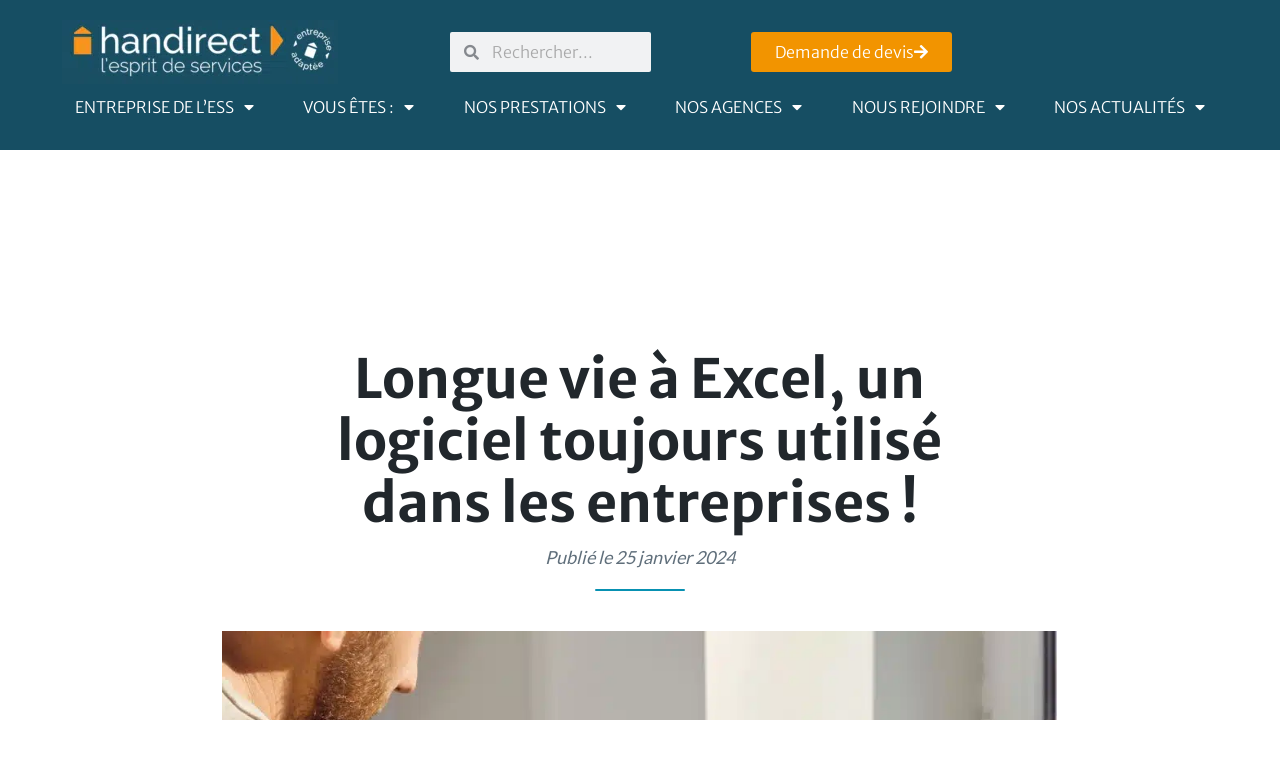

--- FILE ---
content_type: text/html; charset=UTF-8
request_url: https://handirect.com/tout-savoir-excel-logiciel-tableur-favori-entreprises/
body_size: 34593
content:
<!DOCTYPE html>
<html lang="fr-FR">
<head>
	<meta charset="UTF-8">
	<meta name="viewport" content="width=device-width, initial-scale=1.0, viewport-fit=cover" />		<meta name='robots' content='index, follow, max-image-preview:large, max-snippet:-1, max-video-preview:-1' />
<script id="cookieyes" type="text/javascript" src="https://cdn-cookieyes.com/client_data/19d0d72fde34a3e9a19e4a14/script.js"></script>
<!-- Google Tag Manager for WordPress by gtm4wp.com -->
<script data-cfasync="false" data-pagespeed-no-defer>
	var gtm4wp_datalayer_name = "dataLayer";
	var dataLayer = dataLayer || [];
</script>
<!-- End Google Tag Manager for WordPress by gtm4wp.com --><!-- Google tag (gtag.js) consent mode dataLayer added by Site Kit -->
<script type="text/javascript" id="google_gtagjs-js-consent-mode-data-layer">
/* <![CDATA[ */
window.dataLayer = window.dataLayer || [];function gtag(){dataLayer.push(arguments);}
gtag('consent', 'default', {"ad_personalization":"denied","ad_storage":"denied","ad_user_data":"denied","analytics_storage":"denied","functionality_storage":"denied","security_storage":"denied","personalization_storage":"denied","region":["AT","BE","BG","CH","CY","CZ","DE","DK","EE","ES","FI","FR","GB","GR","HR","HU","IE","IS","IT","LI","LT","LU","LV","MT","NL","NO","PL","PT","RO","SE","SI","SK"],"wait_for_update":500});
window._googlesitekitConsentCategoryMap = {"statistics":["analytics_storage"],"marketing":["ad_storage","ad_user_data","ad_personalization"],"functional":["functionality_storage","security_storage"],"preferences":["personalization_storage"]};
window._googlesitekitConsents = {"ad_personalization":"denied","ad_storage":"denied","ad_user_data":"denied","analytics_storage":"denied","functionality_storage":"denied","security_storage":"denied","personalization_storage":"denied","region":["AT","BE","BG","CH","CY","CZ","DE","DK","EE","ES","FI","FR","GB","GR","HR","HU","IE","IS","IT","LI","LT","LU","LV","MT","NL","NO","PL","PT","RO","SE","SI","SK"],"wait_for_update":500};
/* ]]> */
</script>
<!-- End Google tag (gtag.js) consent mode dataLayer added by Site Kit -->

	<!-- This site is optimized with the Yoast SEO plugin v26.7 - https://yoast.com/wordpress/plugins/seo/ -->
	<title>Excel : tout savoir sur le logiciel de tableur favori des entreprises !</title>
	<meta name="description" content="Rendez hommage à Excel avec Handirect ! Histoire, fonctions et avantages : découvrez pourquoi utiliser Excel – et bien le maîtriser – reste plus que jamais d’actualité en 2023 !" />
	<link rel="canonical" href="https://handirect.com/tout-savoir-excel-logiciel-tableur-favori-entreprises/" />
	<meta property="og:locale" content="fr_FR" />
	<meta property="og:type" content="article" />
	<meta property="og:title" content="Excel : tout savoir sur le logiciel de tableur favori des entreprises !" />
	<meta property="og:description" content="Rendez hommage à Excel avec Handirect ! Histoire, fonctions et avantages : découvrez pourquoi utiliser Excel – et bien le maîtriser – reste plus que jamais d’actualité en 2023 !" />
	<meta property="og:url" content="https://handirect.com/tout-savoir-excel-logiciel-tableur-favori-entreprises/" />
	<meta property="og:site_name" content="Handirect" />
	<meta property="article:published_time" content="2024-01-25T17:18:26+00:00" />
	<meta property="article:modified_time" content="2024-02-23T14:36:15+00:00" />
	<meta property="og:image" content="https://handirect.com/wp-content/uploads/2024/01/391.jpg" />
	<meta property="og:image:width" content="1200" />
	<meta property="og:image:height" content="630" />
	<meta property="og:image:type" content="image/jpeg" />
	<meta name="author" content="Carole Simon" />
	<meta name="twitter:card" content="summary_large_image" />
	<meta name="twitter:label1" content="Écrit par" />
	<meta name="twitter:data1" content="Carole Simon" />
	<meta name="twitter:label2" content="Durée de lecture estimée" />
	<meta name="twitter:data2" content="5 minutes" />
	<script type="application/ld+json" class="yoast-schema-graph">{"@context":"https://schema.org","@graph":[{"@type":"Article","@id":"https://handirect.com/tout-savoir-excel-logiciel-tableur-favori-entreprises/#article","isPartOf":{"@id":"https://handirect.com/tout-savoir-excel-logiciel-tableur-favori-entreprises/"},"author":{"name":"Carole Simon","@id":"https://handirect.com/#/schema/person/cc9ee31aba25caca1b2bf795d268e7cf"},"headline":"Longue vie à Excel, un logiciel toujours utilisé dans les entreprises !","datePublished":"2024-01-25T17:18:26+00:00","dateModified":"2024-02-23T14:36:15+00:00","mainEntityOfPage":{"@id":"https://handirect.com/tout-savoir-excel-logiciel-tableur-favori-entreprises/"},"wordCount":955,"commentCount":0,"publisher":{"@id":"https://handirect.com/#organization"},"image":{"@id":"https://handirect.com/tout-savoir-excel-logiciel-tableur-favori-entreprises/#primaryimage"},"thumbnailUrl":"https://handirect.com/wp-content/uploads/2024/01/391.jpg","articleSection":["Back Office Administratif"],"inLanguage":"fr-FR"},{"@type":"WebPage","@id":"https://handirect.com/tout-savoir-excel-logiciel-tableur-favori-entreprises/","url":"https://handirect.com/tout-savoir-excel-logiciel-tableur-favori-entreprises/","name":"Excel : tout savoir sur le logiciel de tableur favori des entreprises !","isPartOf":{"@id":"https://handirect.com/#website"},"primaryImageOfPage":{"@id":"https://handirect.com/tout-savoir-excel-logiciel-tableur-favori-entreprises/#primaryimage"},"image":{"@id":"https://handirect.com/tout-savoir-excel-logiciel-tableur-favori-entreprises/#primaryimage"},"thumbnailUrl":"https://handirect.com/wp-content/uploads/2024/01/391.jpg","datePublished":"2024-01-25T17:18:26+00:00","dateModified":"2024-02-23T14:36:15+00:00","description":"Rendez hommage à Excel avec Handirect ! Histoire, fonctions et avantages : découvrez pourquoi utiliser Excel – et bien le maîtriser – reste plus que jamais d’actualité en 2023 !","breadcrumb":{"@id":"https://handirect.com/tout-savoir-excel-logiciel-tableur-favori-entreprises/#breadcrumb"},"inLanguage":"fr-FR","potentialAction":[{"@type":"ReadAction","target":["https://handirect.com/tout-savoir-excel-logiciel-tableur-favori-entreprises/"]}]},{"@type":"ImageObject","inLanguage":"fr-FR","@id":"https://handirect.com/tout-savoir-excel-logiciel-tableur-favori-entreprises/#primaryimage","url":"https://handirect.com/wp-content/uploads/2024/01/391.jpg","contentUrl":"https://handirect.com/wp-content/uploads/2024/01/391.jpg","width":1200,"height":630},{"@type":"BreadcrumbList","@id":"https://handirect.com/tout-savoir-excel-logiciel-tableur-favori-entreprises/#breadcrumb","itemListElement":[{"@type":"ListItem","position":1,"name":"Accueil","item":"https://handirect.com/"},{"@type":"ListItem","position":2,"name":"Longue vie à Excel, un logiciel toujours utilisé dans les entreprises !"}]},{"@type":"WebSite","@id":"https://handirect.com/#website","url":"https://handirect.com/","name":"Handirect","description":"","publisher":{"@id":"https://handirect.com/#organization"},"potentialAction":[{"@type":"SearchAction","target":{"@type":"EntryPoint","urlTemplate":"https://handirect.com/?s={search_term_string}"},"query-input":{"@type":"PropertyValueSpecification","valueRequired":true,"valueName":"search_term_string"}}],"inLanguage":"fr-FR"},{"@type":"Organization","@id":"https://handirect.com/#organization","name":"Handirect","url":"https://handirect.com/","logo":{"@type":"ImageObject","inLanguage":"fr-FR","@id":"https://handirect.com/#/schema/logo/image/","url":"https://handirect.com/wp-content/uploads/2023/06/Design-sans-titre-_32_-1.webp","contentUrl":"https://handirect.com/wp-content/uploads/2023/06/Design-sans-titre-_32_-1.webp","width":350,"height":100,"caption":"Handirect"},"image":{"@id":"https://handirect.com/#/schema/logo/image/"},"sameAs":["https://www.linkedin.com/company/1307436"]},{"@type":"Person","@id":"https://handirect.com/#/schema/person/cc9ee31aba25caca1b2bf795d268e7cf","name":"Carole Simon","image":{"@type":"ImageObject","inLanguage":"fr-FR","@id":"https://handirect.com/#/schema/person/image/","url":"https://secure.gravatar.com/avatar/263ddd4b063f05bafaf577942b6af9a386412f6f9aa05ade58d98217ac2f9058?s=96&d=mm&r=g","contentUrl":"https://secure.gravatar.com/avatar/263ddd4b063f05bafaf577942b6af9a386412f6f9aa05ade58d98217ac2f9058?s=96&d=mm&r=g","caption":"Carole Simon"}}]}</script>
	<!-- / Yoast SEO plugin. -->


<link rel='dns-prefetch' href='//fonts.googleapis.com' />
<link rel='dns-prefetch' href='//www.googletagmanager.com' />
<link rel="alternate" title="oEmbed (JSON)" type="application/json+oembed" href="https://handirect.com/wp-json/oembed/1.0/embed?url=https%3A%2F%2Fhandirect.com%2Ftout-savoir-excel-logiciel-tableur-favori-entreprises%2F" />
<link rel="alternate" title="oEmbed (XML)" type="text/xml+oembed" href="https://handirect.com/wp-json/oembed/1.0/embed?url=https%3A%2F%2Fhandirect.com%2Ftout-savoir-excel-logiciel-tableur-favori-entreprises%2F&#038;format=xml" />
<style id='wp-img-auto-sizes-contain-inline-css' type='text/css'>
img:is([sizes=auto i],[sizes^="auto," i]){contain-intrinsic-size:3000px 1500px}
/*# sourceURL=wp-img-auto-sizes-contain-inline-css */
</style>
<link rel='stylesheet' id='dce-animations-css' href='https://handirect.com/wp-content/plugins/dynamic-content-for-elementor/assets/css/animations.css?ver=3.3.24' type='text/css' media='all' />
<link rel='stylesheet' id='wp-block-library-css' href='https://handirect.com/wp-includes/css/dist/block-library/style.min.css?ver=6.9' type='text/css' media='all' />
<style id='classic-theme-styles-inline-css' type='text/css'>
/*! This file is auto-generated */
.wp-block-button__link{color:#fff;background-color:#32373c;border-radius:9999px;box-shadow:none;text-decoration:none;padding:calc(.667em + 2px) calc(1.333em + 2px);font-size:1.125em}.wp-block-file__button{background:#32373c;color:#fff;text-decoration:none}
/*# sourceURL=/wp-includes/css/classic-themes.min.css */
</style>
<style id='safe-svg-svg-icon-style-inline-css' type='text/css'>
.safe-svg-cover{text-align:center}.safe-svg-cover .safe-svg-inside{display:inline-block;max-width:100%}.safe-svg-cover svg{fill:currentColor;height:100%;max-height:100%;max-width:100%;width:100%}

/*# sourceURL=https://handirect.com/wp-content/plugins/safe-svg/dist/safe-svg-block-frontend.css */
</style>
<link rel='stylesheet' id='jet-engine-frontend-css' href='https://handirect.com/wp-content/plugins/jet-engine/assets/css/frontend.css?ver=3.8.2.1' type='text/css' media='all' />
<style id='global-styles-inline-css' type='text/css'>
:root{--wp--preset--aspect-ratio--square: 1;--wp--preset--aspect-ratio--4-3: 4/3;--wp--preset--aspect-ratio--3-4: 3/4;--wp--preset--aspect-ratio--3-2: 3/2;--wp--preset--aspect-ratio--2-3: 2/3;--wp--preset--aspect-ratio--16-9: 16/9;--wp--preset--aspect-ratio--9-16: 9/16;--wp--preset--color--black: #000000;--wp--preset--color--cyan-bluish-gray: #abb8c3;--wp--preset--color--white: #ffffff;--wp--preset--color--pale-pink: #f78da7;--wp--preset--color--vivid-red: #cf2e2e;--wp--preset--color--luminous-vivid-orange: #ff6900;--wp--preset--color--luminous-vivid-amber: #fcb900;--wp--preset--color--light-green-cyan: #7bdcb5;--wp--preset--color--vivid-green-cyan: #00d084;--wp--preset--color--pale-cyan-blue: #8ed1fc;--wp--preset--color--vivid-cyan-blue: #0693e3;--wp--preset--color--vivid-purple: #9b51e0;--wp--preset--gradient--vivid-cyan-blue-to-vivid-purple: linear-gradient(135deg,rgb(6,147,227) 0%,rgb(155,81,224) 100%);--wp--preset--gradient--light-green-cyan-to-vivid-green-cyan: linear-gradient(135deg,rgb(122,220,180) 0%,rgb(0,208,130) 100%);--wp--preset--gradient--luminous-vivid-amber-to-luminous-vivid-orange: linear-gradient(135deg,rgb(252,185,0) 0%,rgb(255,105,0) 100%);--wp--preset--gradient--luminous-vivid-orange-to-vivid-red: linear-gradient(135deg,rgb(255,105,0) 0%,rgb(207,46,46) 100%);--wp--preset--gradient--very-light-gray-to-cyan-bluish-gray: linear-gradient(135deg,rgb(238,238,238) 0%,rgb(169,184,195) 100%);--wp--preset--gradient--cool-to-warm-spectrum: linear-gradient(135deg,rgb(74,234,220) 0%,rgb(151,120,209) 20%,rgb(207,42,186) 40%,rgb(238,44,130) 60%,rgb(251,105,98) 80%,rgb(254,248,76) 100%);--wp--preset--gradient--blush-light-purple: linear-gradient(135deg,rgb(255,206,236) 0%,rgb(152,150,240) 100%);--wp--preset--gradient--blush-bordeaux: linear-gradient(135deg,rgb(254,205,165) 0%,rgb(254,45,45) 50%,rgb(107,0,62) 100%);--wp--preset--gradient--luminous-dusk: linear-gradient(135deg,rgb(255,203,112) 0%,rgb(199,81,192) 50%,rgb(65,88,208) 100%);--wp--preset--gradient--pale-ocean: linear-gradient(135deg,rgb(255,245,203) 0%,rgb(182,227,212) 50%,rgb(51,167,181) 100%);--wp--preset--gradient--electric-grass: linear-gradient(135deg,rgb(202,248,128) 0%,rgb(113,206,126) 100%);--wp--preset--gradient--midnight: linear-gradient(135deg,rgb(2,3,129) 0%,rgb(40,116,252) 100%);--wp--preset--font-size--small: 13px;--wp--preset--font-size--medium: 20px;--wp--preset--font-size--large: 36px;--wp--preset--font-size--x-large: 42px;--wp--preset--spacing--20: 0.44rem;--wp--preset--spacing--30: 0.67rem;--wp--preset--spacing--40: 1rem;--wp--preset--spacing--50: 1.5rem;--wp--preset--spacing--60: 2.25rem;--wp--preset--spacing--70: 3.38rem;--wp--preset--spacing--80: 5.06rem;--wp--preset--shadow--natural: 6px 6px 9px rgba(0, 0, 0, 0.2);--wp--preset--shadow--deep: 12px 12px 50px rgba(0, 0, 0, 0.4);--wp--preset--shadow--sharp: 6px 6px 0px rgba(0, 0, 0, 0.2);--wp--preset--shadow--outlined: 6px 6px 0px -3px rgb(255, 255, 255), 6px 6px rgb(0, 0, 0);--wp--preset--shadow--crisp: 6px 6px 0px rgb(0, 0, 0);}:where(.is-layout-flex){gap: 0.5em;}:where(.is-layout-grid){gap: 0.5em;}body .is-layout-flex{display: flex;}.is-layout-flex{flex-wrap: wrap;align-items: center;}.is-layout-flex > :is(*, div){margin: 0;}body .is-layout-grid{display: grid;}.is-layout-grid > :is(*, div){margin: 0;}:where(.wp-block-columns.is-layout-flex){gap: 2em;}:where(.wp-block-columns.is-layout-grid){gap: 2em;}:where(.wp-block-post-template.is-layout-flex){gap: 1.25em;}:where(.wp-block-post-template.is-layout-grid){gap: 1.25em;}.has-black-color{color: var(--wp--preset--color--black) !important;}.has-cyan-bluish-gray-color{color: var(--wp--preset--color--cyan-bluish-gray) !important;}.has-white-color{color: var(--wp--preset--color--white) !important;}.has-pale-pink-color{color: var(--wp--preset--color--pale-pink) !important;}.has-vivid-red-color{color: var(--wp--preset--color--vivid-red) !important;}.has-luminous-vivid-orange-color{color: var(--wp--preset--color--luminous-vivid-orange) !important;}.has-luminous-vivid-amber-color{color: var(--wp--preset--color--luminous-vivid-amber) !important;}.has-light-green-cyan-color{color: var(--wp--preset--color--light-green-cyan) !important;}.has-vivid-green-cyan-color{color: var(--wp--preset--color--vivid-green-cyan) !important;}.has-pale-cyan-blue-color{color: var(--wp--preset--color--pale-cyan-blue) !important;}.has-vivid-cyan-blue-color{color: var(--wp--preset--color--vivid-cyan-blue) !important;}.has-vivid-purple-color{color: var(--wp--preset--color--vivid-purple) !important;}.has-black-background-color{background-color: var(--wp--preset--color--black) !important;}.has-cyan-bluish-gray-background-color{background-color: var(--wp--preset--color--cyan-bluish-gray) !important;}.has-white-background-color{background-color: var(--wp--preset--color--white) !important;}.has-pale-pink-background-color{background-color: var(--wp--preset--color--pale-pink) !important;}.has-vivid-red-background-color{background-color: var(--wp--preset--color--vivid-red) !important;}.has-luminous-vivid-orange-background-color{background-color: var(--wp--preset--color--luminous-vivid-orange) !important;}.has-luminous-vivid-amber-background-color{background-color: var(--wp--preset--color--luminous-vivid-amber) !important;}.has-light-green-cyan-background-color{background-color: var(--wp--preset--color--light-green-cyan) !important;}.has-vivid-green-cyan-background-color{background-color: var(--wp--preset--color--vivid-green-cyan) !important;}.has-pale-cyan-blue-background-color{background-color: var(--wp--preset--color--pale-cyan-blue) !important;}.has-vivid-cyan-blue-background-color{background-color: var(--wp--preset--color--vivid-cyan-blue) !important;}.has-vivid-purple-background-color{background-color: var(--wp--preset--color--vivid-purple) !important;}.has-black-border-color{border-color: var(--wp--preset--color--black) !important;}.has-cyan-bluish-gray-border-color{border-color: var(--wp--preset--color--cyan-bluish-gray) !important;}.has-white-border-color{border-color: var(--wp--preset--color--white) !important;}.has-pale-pink-border-color{border-color: var(--wp--preset--color--pale-pink) !important;}.has-vivid-red-border-color{border-color: var(--wp--preset--color--vivid-red) !important;}.has-luminous-vivid-orange-border-color{border-color: var(--wp--preset--color--luminous-vivid-orange) !important;}.has-luminous-vivid-amber-border-color{border-color: var(--wp--preset--color--luminous-vivid-amber) !important;}.has-light-green-cyan-border-color{border-color: var(--wp--preset--color--light-green-cyan) !important;}.has-vivid-green-cyan-border-color{border-color: var(--wp--preset--color--vivid-green-cyan) !important;}.has-pale-cyan-blue-border-color{border-color: var(--wp--preset--color--pale-cyan-blue) !important;}.has-vivid-cyan-blue-border-color{border-color: var(--wp--preset--color--vivid-cyan-blue) !important;}.has-vivid-purple-border-color{border-color: var(--wp--preset--color--vivid-purple) !important;}.has-vivid-cyan-blue-to-vivid-purple-gradient-background{background: var(--wp--preset--gradient--vivid-cyan-blue-to-vivid-purple) !important;}.has-light-green-cyan-to-vivid-green-cyan-gradient-background{background: var(--wp--preset--gradient--light-green-cyan-to-vivid-green-cyan) !important;}.has-luminous-vivid-amber-to-luminous-vivid-orange-gradient-background{background: var(--wp--preset--gradient--luminous-vivid-amber-to-luminous-vivid-orange) !important;}.has-luminous-vivid-orange-to-vivid-red-gradient-background{background: var(--wp--preset--gradient--luminous-vivid-orange-to-vivid-red) !important;}.has-very-light-gray-to-cyan-bluish-gray-gradient-background{background: var(--wp--preset--gradient--very-light-gray-to-cyan-bluish-gray) !important;}.has-cool-to-warm-spectrum-gradient-background{background: var(--wp--preset--gradient--cool-to-warm-spectrum) !important;}.has-blush-light-purple-gradient-background{background: var(--wp--preset--gradient--blush-light-purple) !important;}.has-blush-bordeaux-gradient-background{background: var(--wp--preset--gradient--blush-bordeaux) !important;}.has-luminous-dusk-gradient-background{background: var(--wp--preset--gradient--luminous-dusk) !important;}.has-pale-ocean-gradient-background{background: var(--wp--preset--gradient--pale-ocean) !important;}.has-electric-grass-gradient-background{background: var(--wp--preset--gradient--electric-grass) !important;}.has-midnight-gradient-background{background: var(--wp--preset--gradient--midnight) !important;}.has-small-font-size{font-size: var(--wp--preset--font-size--small) !important;}.has-medium-font-size{font-size: var(--wp--preset--font-size--medium) !important;}.has-large-font-size{font-size: var(--wp--preset--font-size--large) !important;}.has-x-large-font-size{font-size: var(--wp--preset--font-size--x-large) !important;}
:where(.wp-block-post-template.is-layout-flex){gap: 1.25em;}:where(.wp-block-post-template.is-layout-grid){gap: 1.25em;}
:where(.wp-block-term-template.is-layout-flex){gap: 1.25em;}:where(.wp-block-term-template.is-layout-grid){gap: 1.25em;}
:where(.wp-block-columns.is-layout-flex){gap: 2em;}:where(.wp-block-columns.is-layout-grid){gap: 2em;}
:root :where(.wp-block-pullquote){font-size: 1.5em;line-height: 1.6;}
/*# sourceURL=global-styles-inline-css */
</style>
<link rel='stylesheet' id='carte-interactive-style-css' href='https://handirect.com/wp-content/plugins/client-handirect-map-main/css/carte-interactive.min.css?ver=1.1.2325' type='text/css' media='all' />
<link rel='stylesheet' id='pafe-extension-style-css' href='https://handirect.com/wp-content/plugins/piotnet-addons-for-elementor-pro/assets/css/minify/extension.min.css?ver=7.1.68' type='text/css' media='all' />
<link rel='stylesheet' id='dce-style-css' href='https://handirect.com/wp-content/plugins/dynamic-content-for-elementor/assets/css/style.min.css?ver=3.3.24' type='text/css' media='all' />
<link rel='stylesheet' id='dce-hidden-label-css' href='https://handirect.com/wp-content/plugins/dynamic-content-for-elementor/assets/css/hidden-label.min.css?ver=3.3.24' type='text/css' media='all' />
<link rel='stylesheet' id='dce-dynamic-visibility-css' href='https://handirect.com/wp-content/plugins/dynamic-content-for-elementor/assets/css/dynamic-visibility.min.css?ver=3.3.24' type='text/css' media='all' />
<link rel='stylesheet' id='dce-tooltip-css' href='https://handirect.com/wp-content/plugins/dynamic-content-for-elementor/assets/css/tooltip.min.css?ver=3.3.24' type='text/css' media='all' />
<link rel='stylesheet' id='dce-pageScroll-css' href='https://handirect.com/wp-content/plugins/dynamic-content-for-elementor/assets/css/page-scroll.min.css?ver=3.3.24' type='text/css' media='all' />
<link rel='stylesheet' id='dce-reveal-css' href='https://handirect.com/wp-content/plugins/dynamic-content-for-elementor/assets/css/reveal.min.css?ver=3.3.24' type='text/css' media='all' />
<link rel='stylesheet' id='dce-plyr-css' href='https://handirect.com/wp-content/plugins/dynamic-content-for-elementor/assets/node/plyr/plyr.css?ver=3.3.24' type='text/css' media='all' />
<link rel='stylesheet' id='megamenu-css' href='https://handirect.com/wp-content/uploads/maxmegamenu/style.css?ver=319756' type='text/css' media='all' />
<link rel='stylesheet' id='dashicons-css' href='https://handirect.com/wp-includes/css/dashicons.min.css?ver=6.9' type='text/css' media='all' />
<link rel='stylesheet' id='font-text-css' href='https://fonts.googleapis.com/css2?family=Lato:wght@300;400&#038;display=swap' type='text/css' media='all' />
<link rel='stylesheet' id='font-title-css' href='https://fonts.googleapis.com/css2?family=Merriweather+Sans:wght@300;400;500;700&#038;display=swap' type='text/css' media='all' />
<link rel='stylesheet' id='normalize-css' href='https://handirect.com/wp-content/themes/bc_wp_handirect/assets/stylesheets/normalize.css?ver=1.0.0' type='text/css' media='all' />
<link rel='stylesheet' id='master-css-css' href='https://handirect.com/wp-content/themes/bc_wp_handirect/assets/stylesheets/master.css?ver=1.0.0' type='text/css' media='all' />
<link rel='stylesheet' id='slick-min-css-css' href='https://handirect.com/wp-content/themes/bc_wp_handirect/assets/libraries/slick-carousel/slick.min.css?ver=1.0.0' type='text/css' media='all' />
<link rel='stylesheet' id='pscrollbar-css' href='https://handirect.com/wp-content/plugins/quadmenu/assets/frontend/pscrollbar/perfect-scrollbar.min.css?ver=3.3.2' type='text/css' media='all' />
<link rel='stylesheet' id='owlcarousel-css' href='https://handirect.com/wp-content/plugins/quadmenu/assets/frontend/owlcarousel/owl.carousel.min.css?ver=3.3.2' type='text/css' media='all' />
<link rel='stylesheet' id='quadmenu-normalize-css' href='https://handirect.com/wp-content/plugins/quadmenu/assets/frontend/css/quadmenu-normalize.css?ver=3.3.2' type='text/css' media='all' />
<link rel='stylesheet' id='quadmenu-widgets-css' href='https://handirect.com/wp-content/uploads/bc_wp_handirect/quadmenu-widgets.css?ver=1734019820' type='text/css' media='all' />
<link rel='stylesheet' id='quadmenu-css' href='https://handirect.com/wp-content/plugins/quadmenu/build/frontend/style.css?ver=3.3.2' type='text/css' media='all' />
<link rel='stylesheet' id='quadmenu-locations-css' href='https://handirect.com/wp-content/uploads/bc_wp_handirect/quadmenu-locations.css?ver=1734019820' type='text/css' media='all' />
<link rel='stylesheet' id='elementor-frontend-css' href='https://handirect.com/wp-content/plugins/elementor/assets/css/frontend.min.css?ver=3.34.1' type='text/css' media='all' />
<style id='elementor-frontend-inline-css' type='text/css'>
.elementor-kit-8249{--e-global-color-primary:#6EC1E4;--e-global-color-secondary:#54595F;--e-global-color-text:#7A7A7A;--e-global-color-accent:#61CE70;--e-global-color-3f70113:#FFFFFF;--e-global-color-830c5c4:#164E63;--e-global-color-221209b:#113847;--e-global-color-aad4df4:#F29400;--e-global-color-ab6da20:#F27900;--e-global-color-9b0ce1a:#21272C;--e-global-color-063305b:#000000;--e-global-color-f032208:#F5F5F5;--e-global-color-373dabe:#F5FEFF;--e-global-typography-primary-font-family:"Merriweather Sans";--e-global-typography-primary-font-weight:500;--e-global-typography-secondary-font-family:"Merriweather Sans";--e-global-typography-secondary-font-weight:400;--e-global-typography-text-font-family:"Merriweather Sans";--e-global-typography-text-font-size:16px;--e-global-typography-text-font-weight:300;--e-global-typography-accent-font-family:"Merriweather Sans";--e-global-typography-accent-font-weight:500;}.elementor-kit-8249 e-page-transition{background-color:#FFBC7D;}.elementor-section.elementor-section-boxed > .elementor-container{max-width:1140px;}.e-con{--container-max-width:1140px;--container-default-padding-top:0px;--container-default-padding-right:0px;--container-default-padding-bottom:0px;--container-default-padding-left:0px;}.elementor-widget:not(:last-child){margin-block-end:20px;}.elementor-element{--widgets-spacing:20px 20px;--widgets-spacing-row:20px;--widgets-spacing-column:20px;}{}h1.entry-title{display:var(--page-title-display);}@media(max-width:1024px){.elementor-section.elementor-section-boxed > .elementor-container{max-width:1024px;}.e-con{--container-max-width:1024px;}}@media(max-width:767px){.elementor-section.elementor-section-boxed > .elementor-container{max-width:767px;}.e-con{--container-max-width:767px;}}
.elementor-8253 .elementor-element.elementor-element-fbe2243{--display:flex;--flex-direction:row;--container-widget-width:calc( ( 1 - var( --container-widget-flex-grow ) ) * 100% );--container-widget-height:100%;--container-widget-flex-grow:1;--container-widget-align-self:stretch;--flex-wrap-mobile:wrap;--align-items:stretch;--padding-top:20px;--padding-bottom:20px;--padding-left:50px;--padding-right:50px;--z-index:5000;}.elementor-8253 .elementor-element.elementor-element-fbe2243:not(.elementor-motion-effects-element-type-background), .elementor-8253 .elementor-element.elementor-element-fbe2243 > .elementor-motion-effects-container > .elementor-motion-effects-layer{background-color:#164E63;}.elementor-8253 .elementor-element.elementor-element-9ff6204{--display:flex;--gap:20px 20px;--row-gap:20px;--column-gap:20px;--margin-top:0px;--margin-bottom:0px;--margin-left:0px;--margin-right:0px;--padding-top:0px;--padding-bottom:0px;--padding-left:0px;--padding-right:0px;}.elementor-8253 .elementor-element.elementor-element-7a6713d{--display:flex;--flex-direction:row;--container-widget-width:initial;--container-widget-height:100%;--container-widget-flex-grow:1;--container-widget-align-self:stretch;--flex-wrap-mobile:wrap;--justify-content:space-between;}.elementor-widget-image .widget-image-caption{color:var( --e-global-color-text );font-family:var( --e-global-typography-text-font-family ), Sans-serif;font-size:var( --e-global-typography-text-font-size );font-weight:var( --e-global-typography-text-font-weight );}.elementor-8253 .elementor-element.elementor-element-9af0e7b{width:var( --container-widget-width, 300px );max-width:300px;--container-widget-width:300px;--container-widget-flex-grow:0;}.elementor-8253 .elementor-element.elementor-element-9af0e7b img{width:100%;border-style:none;border-radius:0px 0px 0px 0px;}.elementor-8253 .elementor-element.elementor-element-6aa2f9a{--display:flex;--flex-direction:row;--container-widget-width:initial;--container-widget-height:100%;--container-widget-flex-grow:1;--container-widget-align-self:stretch;--flex-wrap-mobile:wrap;--justify-content:flex-end;}.elementor-widget-search-form input[type="search"].elementor-search-form__input{font-family:var( --e-global-typography-text-font-family ), Sans-serif;font-size:var( --e-global-typography-text-font-size );font-weight:var( --e-global-typography-text-font-weight );}.elementor-widget-search-form .elementor-search-form__input,
					.elementor-widget-search-form .elementor-search-form__icon,
					.elementor-widget-search-form .elementor-lightbox .dialog-lightbox-close-button,
					.elementor-widget-search-form .elementor-lightbox .dialog-lightbox-close-button:hover,
					.elementor-widget-search-form.elementor-search-form--skin-full_screen input[type="search"].elementor-search-form__input{color:var( --e-global-color-text );fill:var( --e-global-color-text );}.elementor-widget-search-form .elementor-search-form__submit{font-family:var( --e-global-typography-text-font-family ), Sans-serif;font-size:var( --e-global-typography-text-font-size );font-weight:var( --e-global-typography-text-font-weight );background-color:var( --e-global-color-secondary );}.elementor-8253 .elementor-element.elementor-element-be8fa0c{width:var( --container-widget-width, 0px );max-width:0px;--container-widget-width:0px;--container-widget-flex-grow:0;}.elementor-8253 .elementor-element.elementor-element-be8fa0c.elementor-element{--align-self:center;--flex-grow:1;--flex-shrink:0;}.elementor-8253 .elementor-element.elementor-element-be8fa0c .elementor-search-form__container{min-height:40px;}.elementor-8253 .elementor-element.elementor-element-be8fa0c .elementor-search-form__submit{min-width:40px;}body:not(.rtl) .elementor-8253 .elementor-element.elementor-element-be8fa0c .elementor-search-form__icon{padding-left:calc(40px / 3);}body.rtl .elementor-8253 .elementor-element.elementor-element-be8fa0c .elementor-search-form__icon{padding-right:calc(40px / 3);}.elementor-8253 .elementor-element.elementor-element-be8fa0c .elementor-search-form__input, .elementor-8253 .elementor-element.elementor-element-be8fa0c.elementor-search-form--button-type-text .elementor-search-form__submit{padding-left:calc(40px / 3);padding-right:calc(40px / 3);}.elementor-8253 .elementor-element.elementor-element-be8fa0c input[type="search"].elementor-search-form__input{font-family:var( --e-global-typography-text-font-family ), Sans-serif;font-size:var( --e-global-typography-text-font-size );font-weight:var( --e-global-typography-text-font-weight );}.elementor-8253 .elementor-element.elementor-element-be8fa0c:not(.elementor-search-form--skin-full_screen) .elementor-search-form__container{border-radius:2px;}.elementor-8253 .elementor-element.elementor-element-be8fa0c.elementor-search-form--skin-full_screen input[type="search"].elementor-search-form__input{border-radius:2px;}.elementor-widget-button .elementor-button{background-color:var( --e-global-color-accent );font-family:var( --e-global-typography-accent-font-family ), Sans-serif;font-weight:var( --e-global-typography-accent-font-weight );}.elementor-8253 .elementor-element.elementor-element-14d43dd .elementor-button{background-color:var( --e-global-color-aad4df4 );font-family:var( --e-global-typography-text-font-family ), Sans-serif;font-size:var( --e-global-typography-text-font-size );font-weight:var( --e-global-typography-text-font-weight );fill:var( --e-global-color-3f70113 );color:var( --e-global-color-3f70113 );}.elementor-8253 .elementor-element.elementor-element-14d43dd .elementor-button:hover, .elementor-8253 .elementor-element.elementor-element-14d43dd .elementor-button:focus{background-color:var( --e-global-color-ab6da20 );}.elementor-8253 .elementor-element.elementor-element-14d43dd.elementor-element{--align-self:center;}.elementor-8253 .elementor-element.elementor-element-14d43dd .elementor-button-content-wrapper{flex-direction:row-reverse;}.elementor-widget-nav-menu .elementor-nav-menu .elementor-item{font-family:var( --e-global-typography-primary-font-family ), Sans-serif;font-weight:var( --e-global-typography-primary-font-weight );}.elementor-widget-nav-menu .elementor-nav-menu--main .elementor-item{color:var( --e-global-color-text );fill:var( --e-global-color-text );}.elementor-widget-nav-menu .elementor-nav-menu--main .elementor-item:hover,
					.elementor-widget-nav-menu .elementor-nav-menu--main .elementor-item.elementor-item-active,
					.elementor-widget-nav-menu .elementor-nav-menu--main .elementor-item.highlighted,
					.elementor-widget-nav-menu .elementor-nav-menu--main .elementor-item:focus{color:var( --e-global-color-accent );fill:var( --e-global-color-accent );}.elementor-widget-nav-menu .elementor-nav-menu--main:not(.e--pointer-framed) .elementor-item:before,
					.elementor-widget-nav-menu .elementor-nav-menu--main:not(.e--pointer-framed) .elementor-item:after{background-color:var( --e-global-color-accent );}.elementor-widget-nav-menu .e--pointer-framed .elementor-item:before,
					.elementor-widget-nav-menu .e--pointer-framed .elementor-item:after{border-color:var( --e-global-color-accent );}.elementor-widget-nav-menu{--e-nav-menu-divider-color:var( --e-global-color-text );}.elementor-widget-nav-menu .elementor-nav-menu--dropdown .elementor-item, .elementor-widget-nav-menu .elementor-nav-menu--dropdown  .elementor-sub-item{font-family:var( --e-global-typography-accent-font-family ), Sans-serif;font-weight:var( --e-global-typography-accent-font-weight );}.elementor-8253 .elementor-element.elementor-element-b785efa .elementor-menu-toggle{margin:0 auto;}.elementor-8253 .elementor-element.elementor-element-b785efa .elementor-nav-menu .elementor-item{font-family:var( --e-global-typography-text-font-family ), Sans-serif;font-size:var( --e-global-typography-text-font-size );font-weight:var( --e-global-typography-text-font-weight );}.elementor-8253 .elementor-element.elementor-element-b785efa .elementor-nav-menu--main .elementor-item{color:var( --e-global-color-3f70113 );fill:var( --e-global-color-3f70113 );padding-left:0px;padding-right:0px;}.elementor-8253 .elementor-element.elementor-element-b785efa .elementor-nav-menu--main .elementor-item:hover,
					.elementor-8253 .elementor-element.elementor-element-b785efa .elementor-nav-menu--main .elementor-item.elementor-item-active,
					.elementor-8253 .elementor-element.elementor-element-b785efa .elementor-nav-menu--main .elementor-item.highlighted,
					.elementor-8253 .elementor-element.elementor-element-b785efa .elementor-nav-menu--main .elementor-item:focus{color:var( --e-global-color-3f70113 );fill:var( --e-global-color-3f70113 );}.elementor-8253 .elementor-element.elementor-element-b785efa .elementor-nav-menu--dropdown a, .elementor-8253 .elementor-element.elementor-element-b785efa .elementor-menu-toggle{color:var( --e-global-color-3f70113 );fill:var( --e-global-color-3f70113 );}.elementor-8253 .elementor-element.elementor-element-b785efa .elementor-nav-menu--dropdown{background-color:var( --e-global-color-830c5c4 );border-radius:0px 2px 2px 0px;}.elementor-8253 .elementor-element.elementor-element-b785efa .elementor-nav-menu--dropdown a:hover,
					.elementor-8253 .elementor-element.elementor-element-b785efa .elementor-nav-menu--dropdown a:focus,
					.elementor-8253 .elementor-element.elementor-element-b785efa .elementor-nav-menu--dropdown a.elementor-item-active,
					.elementor-8253 .elementor-element.elementor-element-b785efa .elementor-nav-menu--dropdown a.highlighted,
					.elementor-8253 .elementor-element.elementor-element-b785efa .elementor-menu-toggle:hover,
					.elementor-8253 .elementor-element.elementor-element-b785efa .elementor-menu-toggle:focus{color:var( --e-global-color-3f70113 );}.elementor-8253 .elementor-element.elementor-element-b785efa .elementor-nav-menu--dropdown a:hover,
					.elementor-8253 .elementor-element.elementor-element-b785efa .elementor-nav-menu--dropdown a:focus,
					.elementor-8253 .elementor-element.elementor-element-b785efa .elementor-nav-menu--dropdown a.elementor-item-active,
					.elementor-8253 .elementor-element.elementor-element-b785efa .elementor-nav-menu--dropdown a.highlighted{background-color:var( --e-global-color-221209b );}.elementor-8253 .elementor-element.elementor-element-b785efa .elementor-nav-menu--dropdown a.elementor-item-active{color:var( --e-global-color-3f70113 );background-color:var( --e-global-color-221209b );}.elementor-8253 .elementor-element.elementor-element-b785efa .elementor-nav-menu--dropdown .elementor-item, .elementor-8253 .elementor-element.elementor-element-b785efa .elementor-nav-menu--dropdown  .elementor-sub-item{font-family:var( --e-global-typography-text-font-family ), Sans-serif;font-size:var( --e-global-typography-text-font-size );font-weight:var( --e-global-typography-text-font-weight );}.elementor-8253 .elementor-element.elementor-element-b785efa .elementor-nav-menu--dropdown li:first-child a{border-top-left-radius:0px;border-top-right-radius:2px;}.elementor-8253 .elementor-element.elementor-element-b785efa .elementor-nav-menu--dropdown li:last-child a{border-bottom-right-radius:2px;border-bottom-left-radius:0px;}.elementor-8253 .elementor-element.elementor-element-b785efa .elementor-nav-menu--dropdown li:not(:last-child){border-style:none;}.elementor-8253 .elementor-element.elementor-element-59f5b93{--display:flex;--flex-direction:row;--container-widget-width:calc( ( 1 - var( --container-widget-flex-grow ) ) * 100% );--container-widget-height:100%;--container-widget-flex-grow:1;--container-widget-align-self:stretch;--flex-wrap-mobile:wrap;--align-items:stretch;--gap:10px 10px;--row-gap:10px;--column-gap:10px;--z-index:5000;}.elementor-8253 .elementor-element.elementor-element-59f5b93:not(.elementor-motion-effects-element-type-background), .elementor-8253 .elementor-element.elementor-element-59f5b93 > .elementor-motion-effects-container > .elementor-motion-effects-layer{background-color:var( --e-global-color-830c5c4 );}.elementor-8253 .elementor-element.elementor-element-b08f39a{--display:flex;--gap:0px 0px;--row-gap:0px;--column-gap:0px;}.elementor-8253 .elementor-element.elementor-element-71109a9{width:var( --container-widget-width, 300px );max-width:300px;--container-widget-width:300px;--container-widget-flex-grow:0;}.elementor-8253 .elementor-element.elementor-element-71109a9 img{width:100%;}.elementor-8253 .elementor-element.elementor-element-959acaf{--display:flex;--flex-direction:row;--container-widget-width:initial;--container-widget-height:100%;--container-widget-flex-grow:1;--container-widget-align-self:stretch;--flex-wrap-mobile:wrap;--justify-content:space-evenly;}.elementor-8253 .elementor-element.elementor-element-f4dbbeb .elementor-button{background-color:var( --e-global-color-aad4df4 );font-family:var( --e-global-typography-text-font-family ), Sans-serif;font-size:var( --e-global-typography-text-font-size );font-weight:var( --e-global-typography-text-font-weight );fill:var( --e-global-color-3f70113 );color:var( --e-global-color-3f70113 );}.elementor-8253 .elementor-element.elementor-element-f4dbbeb .elementor-button:hover, .elementor-8253 .elementor-element.elementor-element-f4dbbeb .elementor-button:focus{background-color:var( --e-global-color-ab6da20 );}.elementor-8253 .elementor-element.elementor-element-f4dbbeb.elementor-element{--align-self:center;}.elementor-8253 .elementor-element.elementor-element-f4dbbeb .elementor-button-content-wrapper{flex-direction:row-reverse;}.elementor-8253 .elementor-element.elementor-element-2e72215{--display:flex;--flex-direction:row;--container-widget-width:initial;--container-widget-height:100%;--container-widget-flex-grow:1;--container-widget-align-self:stretch;--flex-wrap-mobile:wrap;--justify-content:space-evenly;}.elementor-8253 .elementor-element.elementor-element-2ad4094.elementor-element{--align-self:center;--flex-grow:1;--flex-shrink:0;}.elementor-8253 .elementor-element.elementor-element-2ad4094 .elementor-search-form__container{min-height:30px;}.elementor-8253 .elementor-element.elementor-element-2ad4094 .elementor-search-form__submit{min-width:30px;}body:not(.rtl) .elementor-8253 .elementor-element.elementor-element-2ad4094 .elementor-search-form__icon{padding-left:calc(30px / 3);}body.rtl .elementor-8253 .elementor-element.elementor-element-2ad4094 .elementor-search-form__icon{padding-right:calc(30px / 3);}.elementor-8253 .elementor-element.elementor-element-2ad4094 .elementor-search-form__input, .elementor-8253 .elementor-element.elementor-element-2ad4094.elementor-search-form--button-type-text .elementor-search-form__submit{padding-left:calc(30px / 3);padding-right:calc(30px / 3);}.elementor-8253 .elementor-element.elementor-element-2ad4094 input[type="search"].elementor-search-form__input{font-family:var( --e-global-typography-text-font-family ), Sans-serif;font-size:var( --e-global-typography-text-font-size );font-weight:var( --e-global-typography-text-font-weight );}.elementor-8253 .elementor-element.elementor-element-2ad4094:not(.elementor-search-form--skin-full_screen) .elementor-search-form__container{border-radius:2px;}.elementor-8253 .elementor-element.elementor-element-2ad4094.elementor-search-form--skin-full_screen input[type="search"].elementor-search-form__input{border-radius:2px;}.elementor-8253 .elementor-element.elementor-element-2ce876d .elementor-menu-toggle{margin:0 auto;}.elementor-8253 .elementor-element.elementor-element-2ce876d .elementor-nav-menu .elementor-item{font-family:var( --e-global-typography-text-font-family ), Sans-serif;font-size:var( --e-global-typography-text-font-size );font-weight:var( --e-global-typography-text-font-weight );}.elementor-8253 .elementor-element.elementor-element-2ce876d .elementor-nav-menu--main .elementor-item{color:var( --e-global-color-3f70113 );fill:var( --e-global-color-3f70113 );padding-left:0px;padding-right:0px;}.elementor-8253 .elementor-element.elementor-element-2ce876d .elementor-nav-menu--main .elementor-item:hover,
					.elementor-8253 .elementor-element.elementor-element-2ce876d .elementor-nav-menu--main .elementor-item.elementor-item-active,
					.elementor-8253 .elementor-element.elementor-element-2ce876d .elementor-nav-menu--main .elementor-item.highlighted,
					.elementor-8253 .elementor-element.elementor-element-2ce876d .elementor-nav-menu--main .elementor-item:focus{color:var( --e-global-color-3f70113 );fill:var( --e-global-color-3f70113 );}.elementor-8253 .elementor-element.elementor-element-2ce876d .elementor-nav-menu--dropdown a, .elementor-8253 .elementor-element.elementor-element-2ce876d .elementor-menu-toggle{color:var( --e-global-color-3f70113 );fill:var( --e-global-color-3f70113 );}.elementor-8253 .elementor-element.elementor-element-2ce876d .elementor-nav-menu--dropdown{background-color:var( --e-global-color-830c5c4 );border-radius:0px 2px 2px 0px;}.elementor-8253 .elementor-element.elementor-element-2ce876d .elementor-nav-menu--dropdown a:hover,
					.elementor-8253 .elementor-element.elementor-element-2ce876d .elementor-nav-menu--dropdown a:focus,
					.elementor-8253 .elementor-element.elementor-element-2ce876d .elementor-nav-menu--dropdown a.elementor-item-active,
					.elementor-8253 .elementor-element.elementor-element-2ce876d .elementor-nav-menu--dropdown a.highlighted,
					.elementor-8253 .elementor-element.elementor-element-2ce876d .elementor-menu-toggle:hover,
					.elementor-8253 .elementor-element.elementor-element-2ce876d .elementor-menu-toggle:focus{color:var( --e-global-color-3f70113 );}.elementor-8253 .elementor-element.elementor-element-2ce876d .elementor-nav-menu--dropdown a:hover,
					.elementor-8253 .elementor-element.elementor-element-2ce876d .elementor-nav-menu--dropdown a:focus,
					.elementor-8253 .elementor-element.elementor-element-2ce876d .elementor-nav-menu--dropdown a.elementor-item-active,
					.elementor-8253 .elementor-element.elementor-element-2ce876d .elementor-nav-menu--dropdown a.highlighted{background-color:var( --e-global-color-221209b );}.elementor-8253 .elementor-element.elementor-element-2ce876d .elementor-nav-menu--dropdown a.elementor-item-active{color:var( --e-global-color-3f70113 );background-color:var( --e-global-color-221209b );}.elementor-8253 .elementor-element.elementor-element-2ce876d .elementor-nav-menu--dropdown .elementor-item, .elementor-8253 .elementor-element.elementor-element-2ce876d .elementor-nav-menu--dropdown  .elementor-sub-item{font-family:var( --e-global-typography-text-font-family ), Sans-serif;font-size:var( --e-global-typography-text-font-size );font-weight:var( --e-global-typography-text-font-weight );}.elementor-8253 .elementor-element.elementor-element-2ce876d .elementor-nav-menu--dropdown li:first-child a{border-top-left-radius:0px;border-top-right-radius:2px;}.elementor-8253 .elementor-element.elementor-element-2ce876d .elementor-nav-menu--dropdown li:last-child a{border-bottom-right-radius:2px;border-bottom-left-radius:0px;}.elementor-8253 .elementor-element.elementor-element-2ce876d .elementor-nav-menu--dropdown li:not(:last-child){border-style:none;}@media(min-width:768px){.elementor-8253 .elementor-element.elementor-element-6aa2f9a{--width:51%;}}@media(max-width:1024px){.elementor-widget-image .widget-image-caption{font-size:var( --e-global-typography-text-font-size );}.elementor-widget-search-form input[type="search"].elementor-search-form__input{font-size:var( --e-global-typography-text-font-size );}.elementor-widget-search-form .elementor-search-form__submit{font-size:var( --e-global-typography-text-font-size );}.elementor-8253 .elementor-element.elementor-element-be8fa0c input[type="search"].elementor-search-form__input{font-size:var( --e-global-typography-text-font-size );}.elementor-8253 .elementor-element.elementor-element-14d43dd .elementor-button{font-size:var( --e-global-typography-text-font-size );}.elementor-8253 .elementor-element.elementor-element-b785efa .elementor-nav-menu .elementor-item{font-size:var( --e-global-typography-text-font-size );}.elementor-8253 .elementor-element.elementor-element-b785efa .elementor-nav-menu--dropdown .elementor-item, .elementor-8253 .elementor-element.elementor-element-b785efa .elementor-nav-menu--dropdown  .elementor-sub-item{font-size:var( --e-global-typography-text-font-size );}.elementor-8253 .elementor-element.elementor-element-f4dbbeb .elementor-button{font-size:var( --e-global-typography-text-font-size );}.elementor-8253 .elementor-element.elementor-element-2ad4094 input[type="search"].elementor-search-form__input{font-size:var( --e-global-typography-text-font-size );}.elementor-8253 .elementor-element.elementor-element-2ce876d .elementor-nav-menu .elementor-item{font-size:var( --e-global-typography-text-font-size );}.elementor-8253 .elementor-element.elementor-element-2ce876d .elementor-nav-menu--dropdown .elementor-item, .elementor-8253 .elementor-element.elementor-element-2ce876d .elementor-nav-menu--dropdown  .elementor-sub-item{font-size:var( --e-global-typography-text-font-size );}}@media(max-width:767px){.elementor-widget-image .widget-image-caption{font-size:var( --e-global-typography-text-font-size );}.elementor-widget-search-form input[type="search"].elementor-search-form__input{font-size:var( --e-global-typography-text-font-size );}.elementor-widget-search-form .elementor-search-form__submit{font-size:var( --e-global-typography-text-font-size );}.elementor-8253 .elementor-element.elementor-element-be8fa0c input[type="search"].elementor-search-form__input{font-size:var( --e-global-typography-text-font-size );}.elementor-8253 .elementor-element.elementor-element-14d43dd .elementor-button{font-size:var( --e-global-typography-text-font-size );}.elementor-8253 .elementor-element.elementor-element-b785efa .elementor-nav-menu .elementor-item{font-size:var( --e-global-typography-text-font-size );}.elementor-8253 .elementor-element.elementor-element-b785efa .elementor-nav-menu--dropdown .elementor-item, .elementor-8253 .elementor-element.elementor-element-b785efa .elementor-nav-menu--dropdown  .elementor-sub-item{font-size:var( --e-global-typography-text-font-size );}.elementor-8253 .elementor-element.elementor-element-b08f39a{--gap:20px 20px;--row-gap:20px;--column-gap:20px;--padding-top:20px;--padding-bottom:20px;--padding-left:20px;--padding-right:20px;}.elementor-8253 .elementor-element.elementor-element-71109a9{text-align:center;}.elementor-8253 .elementor-element.elementor-element-959acaf{--margin-top:0px;--margin-bottom:0px;--margin-left:0px;--margin-right:0px;--padding-top:0px;--padding-bottom:0px;--padding-left:0px;--padding-right:0px;}.elementor-8253 .elementor-element.elementor-element-f4dbbeb .elementor-button{font-size:var( --e-global-typography-text-font-size );}.elementor-8253 .elementor-element.elementor-element-2ad4094 input[type="search"].elementor-search-form__input{font-size:var( --e-global-typography-text-font-size );}.elementor-8253 .elementor-element.elementor-element-2ce876d .elementor-nav-menu .elementor-item{font-size:var( --e-global-typography-text-font-size );}.elementor-8253 .elementor-element.elementor-element-2ce876d .elementor-nav-menu--dropdown .elementor-item, .elementor-8253 .elementor-element.elementor-element-2ce876d .elementor-nav-menu--dropdown  .elementor-sub-item{font-size:var( --e-global-typography-text-font-size );}}
.elementor-8283 .elementor-element.elementor-element-0f346d3{--display:flex;--flex-direction:column;--container-widget-width:100%;--container-widget-height:initial;--container-widget-flex-grow:0;--container-widget-align-self:initial;--flex-wrap-mobile:wrap;--padding-top:60px;--padding-bottom:60px;--padding-left:0px;--padding-right:0px;}.elementor-8283 .elementor-element.elementor-element-0f346d3:not(.elementor-motion-effects-element-type-background), .elementor-8283 .elementor-element.elementor-element-0f346d3 > .elementor-motion-effects-container > .elementor-motion-effects-layer{background-color:var( --e-global-color-9b0ce1a );}.elementor-8283 .elementor-element.elementor-element-a2d9a64{--display:flex;--flex-direction:row;--container-widget-width:initial;--container-widget-height:100%;--container-widget-flex-grow:1;--container-widget-align-self:stretch;--flex-wrap-mobile:wrap;}.elementor-widget-image .widget-image-caption{color:var( --e-global-color-text );font-family:var( --e-global-typography-text-font-family ), Sans-serif;font-size:var( --e-global-typography-text-font-size );font-weight:var( --e-global-typography-text-font-weight );}.elementor-8283 .elementor-element.elementor-element-8a8b9e1{text-align:start;}.elementor-8283 .elementor-element.elementor-element-00faae0{--display:flex;--flex-direction:row;--container-widget-width:initial;--container-widget-height:100%;--container-widget-flex-grow:1;--container-widget-align-self:stretch;--flex-wrap-mobile:wrap;}.elementor-8283 .elementor-element.elementor-element-0d27120{--display:flex;}.elementor-widget-text-editor{font-family:var( --e-global-typography-text-font-family ), Sans-serif;font-size:var( --e-global-typography-text-font-size );font-weight:var( --e-global-typography-text-font-weight );color:var( --e-global-color-text );}.elementor-widget-text-editor.elementor-drop-cap-view-stacked .elementor-drop-cap{background-color:var( --e-global-color-primary );}.elementor-widget-text-editor.elementor-drop-cap-view-framed .elementor-drop-cap, .elementor-widget-text-editor.elementor-drop-cap-view-default .elementor-drop-cap{color:var( --e-global-color-primary );border-color:var( --e-global-color-primary );}.elementor-8283 .elementor-element.elementor-element-133d299{width:initial;max-width:initial;font-family:var( --e-global-typography-text-font-family ), Sans-serif;font-size:var( --e-global-typography-text-font-size );font-weight:var( --e-global-typography-text-font-weight );color:var( --e-global-color-3f70113 );}.elementor-8283 .elementor-element.elementor-element-133d299.elementor-element{--flex-grow:0;--flex-shrink:0;}.elementor-8283 .elementor-element.elementor-element-fae96a6{--display:flex;}.elementor-8283 .elementor-element.elementor-element-6e239a8{color:var( --e-global-color-3f70113 );}.elementor-8283 .elementor-element.elementor-element-dae8bba{--display:flex;--gap:33px 33px;--row-gap:33px;--column-gap:33px;}.elementor-widget-button .elementor-button{background-color:var( --e-global-color-accent );font-family:var( --e-global-typography-accent-font-family ), Sans-serif;font-weight:var( --e-global-typography-accent-font-weight );}.elementor-8283 .elementor-element.elementor-element-0a2fdc6 .elementor-button{background-color:var( --e-global-color-aad4df4 );}.elementor-8283 .elementor-element.elementor-element-0a2fdc6 .elementor-button:hover, .elementor-8283 .elementor-element.elementor-element-0a2fdc6 .elementor-button:focus{background-color:#F27900;}.elementor-widget-icon-box.elementor-view-stacked .elementor-icon{background-color:var( --e-global-color-primary );}.elementor-widget-icon-box.elementor-view-framed .elementor-icon, .elementor-widget-icon-box.elementor-view-default .elementor-icon{fill:var( --e-global-color-primary );color:var( --e-global-color-primary );border-color:var( --e-global-color-primary );}.elementor-widget-icon-box .elementor-icon-box-title, .elementor-widget-icon-box .elementor-icon-box-title a{font-family:var( --e-global-typography-primary-font-family ), Sans-serif;font-weight:var( --e-global-typography-primary-font-weight );}.elementor-widget-icon-box .elementor-icon-box-title{color:var( --e-global-color-primary );}.elementor-widget-icon-box:has(:hover) .elementor-icon-box-title,
					 .elementor-widget-icon-box:has(:focus) .elementor-icon-box-title{color:var( --e-global-color-primary );}.elementor-widget-icon-box .elementor-icon-box-description{font-family:var( --e-global-typography-text-font-family ), Sans-serif;font-size:var( --e-global-typography-text-font-size );font-weight:var( --e-global-typography-text-font-weight );color:var( --e-global-color-text );}.elementor-8283 .elementor-element.elementor-element-b3afa93 .elementor-icon-box-wrapper{align-items:start;gap:15px;}.elementor-8283 .elementor-element.elementor-element-b3afa93 .elementor-icon-box-title{margin-block-end:10px;color:var( --e-global-color-3f70113 );}.elementor-8283 .elementor-element.elementor-element-b3afa93.elementor-view-stacked .elementor-icon{background-color:var( --e-global-color-3f70113 );}.elementor-8283 .elementor-element.elementor-element-b3afa93.elementor-view-framed .elementor-icon, .elementor-8283 .elementor-element.elementor-element-b3afa93.elementor-view-default .elementor-icon{fill:var( --e-global-color-3f70113 );color:var( --e-global-color-3f70113 );border-color:var( --e-global-color-3f70113 );}.elementor-8283 .elementor-element.elementor-element-b3afa93.elementor-view-stacked:has(:hover) .elementor-icon,
					 .elementor-8283 .elementor-element.elementor-element-b3afa93.elementor-view-stacked:has(:focus) .elementor-icon{background-color:var( --e-global-color-ab6da20 );}.elementor-8283 .elementor-element.elementor-element-b3afa93.elementor-view-framed:has(:hover) .elementor-icon,
					 .elementor-8283 .elementor-element.elementor-element-b3afa93.elementor-view-default:has(:hover) .elementor-icon,
					 .elementor-8283 .elementor-element.elementor-element-b3afa93.elementor-view-framed:has(:focus) .elementor-icon,
					 .elementor-8283 .elementor-element.elementor-element-b3afa93.elementor-view-default:has(:focus) .elementor-icon{fill:var( --e-global-color-ab6da20 );color:var( --e-global-color-ab6da20 );border-color:var( --e-global-color-ab6da20 );}.elementor-8283 .elementor-element.elementor-element-b3afa93 .elementor-icon{font-size:24px;}.elementor-8283 .elementor-element.elementor-element-b3afa93 .elementor-icon i{transform:rotate(22deg);}.elementor-8283 .elementor-element.elementor-element-b3afa93 .elementor-icon-box-title, .elementor-8283 .elementor-element.elementor-element-b3afa93 .elementor-icon-box-title a{font-family:"Merriweather Sans", Sans-serif;font-size:16px;font-weight:300;}.elementor-8283 .elementor-element.elementor-element-a27013c{--grid-template-columns:repeat(0, auto);--icon-size:16px;--grid-column-gap:5px;--grid-row-gap:0px;}.elementor-8283 .elementor-element.elementor-element-a27013c .elementor-widget-container{text-align:center;}.elementor-8283 .elementor-element.elementor-element-a27013c.elementor-element{--align-self:flex-start;}.elementor-8283 .elementor-element.elementor-element-a27013c .elementor-social-icon{background-color:var( --e-global-color-aad4df4 );}.elementor-8283 .elementor-element.elementor-element-a27013c .elementor-social-icon:hover{background-color:var( --e-global-color-ab6da20 );}.elementor-8283 .elementor-element.elementor-element-34d5155{--display:flex;--flex-direction:row;--container-widget-width:calc( ( 1 - var( --container-widget-flex-grow ) ) * 100% );--container-widget-height:100%;--container-widget-flex-grow:1;--container-widget-align-self:stretch;--flex-wrap-mobile:wrap;--justify-content:center;--align-items:center;--margin-top:0px;--margin-bottom:0px;--margin-left:0px;--margin-right:0px;--padding-top:20px;--padding-bottom:20px;--padding-left:0px;--padding-right:0px;}.elementor-8283 .elementor-element.elementor-element-34d5155:not(.elementor-motion-effects-element-type-background), .elementor-8283 .elementor-element.elementor-element-34d5155 > .elementor-motion-effects-container > .elementor-motion-effects-layer{background-color:var( --e-global-color-221209b );}.elementor-widget-icon-list .elementor-icon-list-item:not(:last-child):after{border-color:var( --e-global-color-text );}.elementor-widget-icon-list .elementor-icon-list-icon i{color:var( --e-global-color-primary );}.elementor-widget-icon-list .elementor-icon-list-icon svg{fill:var( --e-global-color-primary );}.elementor-widget-icon-list .elementor-icon-list-item > .elementor-icon-list-text, .elementor-widget-icon-list .elementor-icon-list-item > a{font-family:var( --e-global-typography-text-font-family ), Sans-serif;font-size:var( --e-global-typography-text-font-size );font-weight:var( --e-global-typography-text-font-weight );}.elementor-widget-icon-list .elementor-icon-list-text{color:var( --e-global-color-secondary );}.elementor-8283 .elementor-element.elementor-element-31e7718 .elementor-icon-list-items:not(.elementor-inline-items) .elementor-icon-list-item:not(:last-child){padding-block-end:calc(40px/2);}.elementor-8283 .elementor-element.elementor-element-31e7718 .elementor-icon-list-items:not(.elementor-inline-items) .elementor-icon-list-item:not(:first-child){margin-block-start:calc(40px/2);}.elementor-8283 .elementor-element.elementor-element-31e7718 .elementor-icon-list-items.elementor-inline-items .elementor-icon-list-item{margin-inline:calc(40px/2);}.elementor-8283 .elementor-element.elementor-element-31e7718 .elementor-icon-list-items.elementor-inline-items{margin-inline:calc(-40px/2);}.elementor-8283 .elementor-element.elementor-element-31e7718 .elementor-icon-list-items.elementor-inline-items .elementor-icon-list-item:after{inset-inline-end:calc(-40px/2);}.elementor-8283 .elementor-element.elementor-element-31e7718 .elementor-icon-list-icon i{color:#FFFFFF;transition:color 0.3s;}.elementor-8283 .elementor-element.elementor-element-31e7718 .elementor-icon-list-icon svg{fill:#FFFFFF;transition:fill 0.3s;}.elementor-8283 .elementor-element.elementor-element-31e7718{--e-icon-list-icon-size:14px;--icon-vertical-offset:0px;}.elementor-8283 .elementor-element.elementor-element-31e7718 .elementor-icon-list-item > .elementor-icon-list-text, .elementor-8283 .elementor-element.elementor-element-31e7718 .elementor-icon-list-item > a{font-family:"Merriweather Sans", Sans-serif;font-size:14px;font-weight:300;}.elementor-8283 .elementor-element.elementor-element-31e7718 .elementor-icon-list-text{color:#FFFFFF;transition:color 0.3s;}@media(max-width:1024px){.elementor-widget-image .widget-image-caption{font-size:var( --e-global-typography-text-font-size );}.elementor-widget-text-editor{font-size:var( --e-global-typography-text-font-size );}.elementor-8283 .elementor-element.elementor-element-133d299{font-size:var( --e-global-typography-text-font-size );}.elementor-widget-icon-box .elementor-icon-box-description{font-size:var( --e-global-typography-text-font-size );}.elementor-8283 .elementor-element.elementor-element-34d5155{--padding-top:20px;--padding-bottom:20px;--padding-left:20px;--padding-right:20px;}.elementor-widget-icon-list .elementor-icon-list-item > .elementor-icon-list-text, .elementor-widget-icon-list .elementor-icon-list-item > a{font-size:var( --e-global-typography-text-font-size );}.elementor-8283 .elementor-element.elementor-element-31e7718 .elementor-icon-list-items:not(.elementor-inline-items) .elementor-icon-list-item:not(:last-child){padding-block-end:calc(20px/2);}.elementor-8283 .elementor-element.elementor-element-31e7718 .elementor-icon-list-items:not(.elementor-inline-items) .elementor-icon-list-item:not(:first-child){margin-block-start:calc(20px/2);}.elementor-8283 .elementor-element.elementor-element-31e7718 .elementor-icon-list-items.elementor-inline-items .elementor-icon-list-item{margin-inline:calc(20px/2);}.elementor-8283 .elementor-element.elementor-element-31e7718 .elementor-icon-list-items.elementor-inline-items{margin-inline:calc(-20px/2);}.elementor-8283 .elementor-element.elementor-element-31e7718 .elementor-icon-list-items.elementor-inline-items .elementor-icon-list-item:after{inset-inline-end:calc(-20px/2);}}@media(max-width:767px){.elementor-8283 .elementor-element.elementor-element-0f346d3{--padding-top:50px;--padding-bottom:50px;--padding-left:20px;--padding-right:20px;}.elementor-widget-image .widget-image-caption{font-size:var( --e-global-typography-text-font-size );}.elementor-widget-text-editor{font-size:var( --e-global-typography-text-font-size );}.elementor-8283 .elementor-element.elementor-element-133d299{font-size:var( --e-global-typography-text-font-size );}.elementor-widget-icon-box .elementor-icon-box-description{font-size:var( --e-global-typography-text-font-size );}.elementor-8283 .elementor-element.elementor-element-b3afa93 .elementor-icon-box-wrapper{align-items:center;text-align:start;}.elementor-8283 .elementor-element.elementor-element-b3afa93 .elementor-icon-box-title, .elementor-8283 .elementor-element.elementor-element-b3afa93 .elementor-icon-box-title a{line-height:0em;}.elementor-widget-icon-list .elementor-icon-list-item > .elementor-icon-list-text, .elementor-widget-icon-list .elementor-icon-list-item > a{font-size:var( --e-global-typography-text-font-size );}.elementor-8283 .elementor-element.elementor-element-31e7718 .elementor-icon-list-item > .elementor-icon-list-text, .elementor-8283 .elementor-element.elementor-element-31e7718 .elementor-icon-list-item > a{line-height:2.5em;}}/* Start custom CSS for text-editor, class: .elementor-element-133d299 */.elementor-8283 .elementor-element.elementor-element-133d299 p {
    color: white!important;
}/* End custom CSS */
/* Start custom CSS for text-editor, class: .elementor-element-6e239a8 */.elementor-8283 .elementor-element.elementor-element-6e239a8 p, .elementor-8283 .elementor-element.elementor-element-6e239a8 strong {
    color: white!important;
}/* End custom CSS */
/*# sourceURL=elementor-frontend-inline-css */
</style>
<link rel='stylesheet' id='widget-image-css' href='https://handirect.com/wp-content/plugins/elementor/assets/css/widget-image.min.css?ver=3.34.1' type='text/css' media='all' />
<link rel='stylesheet' id='widget-search-form-css' href='https://handirect.com/wp-content/plugins/elementor-pro/assets/css/widget-search-form.min.css?ver=3.34.0' type='text/css' media='all' />
<link rel='stylesheet' id='elementor-icons-shared-0-css' href='https://handirect.com/wp-content/plugins/elementor/assets/lib/font-awesome/css/fontawesome.min.css?ver=5.15.3' type='text/css' media='all' />
<link rel='stylesheet' id='elementor-icons-fa-solid-css' href='https://handirect.com/wp-content/plugins/elementor/assets/lib/font-awesome/css/solid.min.css?ver=5.15.3' type='text/css' media='all' />
<link rel='stylesheet' id='widget-nav-menu-css' href='https://handirect.com/wp-content/plugins/elementor-pro/assets/css/widget-nav-menu.min.css?ver=3.34.0' type='text/css' media='all' />
<link rel='stylesheet' id='e-sticky-css' href='https://handirect.com/wp-content/plugins/elementor-pro/assets/css/modules/sticky.min.css?ver=3.34.0' type='text/css' media='all' />
<link rel='stylesheet' id='widget-icon-box-css' href='https://handirect.com/wp-content/plugins/elementor/assets/css/widget-icon-box.min.css?ver=3.34.1' type='text/css' media='all' />
<link rel='stylesheet' id='widget-social-icons-css' href='https://handirect.com/wp-content/plugins/elementor/assets/css/widget-social-icons.min.css?ver=3.34.1' type='text/css' media='all' />
<link rel='stylesheet' id='e-apple-webkit-css' href='https://handirect.com/wp-content/plugins/elementor/assets/css/conditionals/apple-webkit.min.css?ver=3.34.1' type='text/css' media='all' />
<link rel='stylesheet' id='widget-icon-list-css' href='https://handirect.com/wp-content/plugins/elementor/assets/css/widget-icon-list.min.css?ver=3.34.1' type='text/css' media='all' />
<link rel='stylesheet' id='elementor-icons-css' href='https://handirect.com/wp-content/plugins/elementor/assets/lib/eicons/css/elementor-icons.min.css?ver=5.45.0' type='text/css' media='all' />
<link rel='stylesheet' id='wp-pagenavi-css' href='https://handirect.com/wp-content/plugins/wp-pagenavi/pagenavi-css.css?ver=2.70' type='text/css' media='all' />
<link rel='stylesheet' id='eael-general-css' href='https://handirect.com/wp-content/plugins/essential-addons-for-elementor-lite/assets/front-end/css/view/general.min.css?ver=6.5.7' type='text/css' media='all' />
<link rel='stylesheet' id='elementor-gf-local-merriweathersans-css' href='https://handirect.com/wp-content/uploads/elementor/google-fonts/css/merriweathersans.css?ver=1742295206' type='text/css' media='all' />
<link rel='stylesheet' id='elementor-icons-fa-brands-css' href='https://handirect.com/wp-content/plugins/elementor/assets/lib/font-awesome/css/brands.min.css?ver=5.15.3' type='text/css' media='all' />
<script type="text/javascript" id="cookie-law-info-wca-js-before">
/* <![CDATA[ */
const _ckyGsk = true;
//# sourceURL=cookie-law-info-wca-js-before
/* ]]> */
</script>
<script type="text/javascript" src="https://handirect.com/wp-content/plugins/cookie-law-info/lite/frontend/js/wca.min.js?ver=3.3.9.1" id="cookie-law-info-wca-js"></script>
<script type="text/javascript" src="https://handirect.com/wp-includes/js/jquery/jquery.min.js?ver=3.7.1" id="jquery-core-js"></script>
<script type="text/javascript" src="https://handirect.com/wp-includes/js/jquery/jquery-migrate.min.js?ver=3.4.1" id="jquery-migrate-js"></script>
<script type="text/javascript" src="https://handirect.com/wp-content/plugins/piotnet-addons-for-elementor-pro/assets/js/minify/extension.min.js?ver=7.1.68" id="pafe-extension-js"></script>
<link rel="https://api.w.org/" href="https://handirect.com/wp-json/" /><link rel="alternate" title="JSON" type="application/json" href="https://handirect.com/wp-json/wp/v2/posts/9001" /><link rel="EditURI" type="application/rsd+xml" title="RSD" href="https://handirect.com/xmlrpc.php?rsd" />
<meta name="generator" content="WordPress 6.9" />
<link rel='shortlink' href='https://handirect.com/?p=9001' />
<meta name="generator" content="Site Kit by Google 1.170.0" /><meta name="google-site-verification" content="Ph833v3bMleblrJVLmd0cuTBxe-35hVKkfnhxGeVbhg" />
<!-- Google Tag Manager for WordPress by gtm4wp.com -->
<!-- GTM Container placement set to automatic -->
<script data-cfasync="false" data-pagespeed-no-defer type="text/javascript">
	var dataLayer_content = {"pagePostType":"post","pagePostType2":"single-post","pageCategory":["gestion-administrative"],"pagePostAuthor":"Carole Simon"};
	dataLayer.push( dataLayer_content );
</script>
<script data-cfasync="false" data-pagespeed-no-defer type="text/javascript">
(function(w,d,s,l,i){w[l]=w[l]||[];w[l].push({'gtm.start':
new Date().getTime(),event:'gtm.js'});var f=d.getElementsByTagName(s)[0],
j=d.createElement(s),dl=l!='dataLayer'?'&l='+l:'';j.async=true;j.src=
'//www.googletagmanager.com/gtm.js?id='+i+dl;f.parentNode.insertBefore(j,f);
})(window,document,'script','dataLayer','GTM-PHC2GNK');
</script>
<!-- End Google Tag Manager for WordPress by gtm4wp.com --><!-- Analytics by WP Statistics - https://wp-statistics.com -->

<!-- Balises Meta Google AdSense ajoutées par Site Kit -->
<meta name="google-adsense-platform-account" content="ca-host-pub-2644536267352236">
<meta name="google-adsense-platform-domain" content="sitekit.withgoogle.com">
<!-- Fin des balises Meta End Google AdSense ajoutées par Site Kit -->

	<meta name="viewport" content="width=device-width, initial-scale=1.0">

	<meta name="generator" content="Elementor 3.34.1; features: additional_custom_breakpoints; settings: css_print_method-internal, google_font-enabled, font_display-swap">
			<style>
				.e-con.e-parent:nth-of-type(n+4):not(.e-lazyloaded):not(.e-no-lazyload),
				.e-con.e-parent:nth-of-type(n+4):not(.e-lazyloaded):not(.e-no-lazyload) * {
					background-image: none !important;
				}
				@media screen and (max-height: 1024px) {
					.e-con.e-parent:nth-of-type(n+3):not(.e-lazyloaded):not(.e-no-lazyload),
					.e-con.e-parent:nth-of-type(n+3):not(.e-lazyloaded):not(.e-no-lazyload) * {
						background-image: none !important;
					}
				}
				@media screen and (max-height: 640px) {
					.e-con.e-parent:nth-of-type(n+2):not(.e-lazyloaded):not(.e-no-lazyload),
					.e-con.e-parent:nth-of-type(n+2):not(.e-lazyloaded):not(.e-no-lazyload) * {
						background-image: none !important;
					}
				}
			</style>
			<link rel="icon" href="https://handirect.com/wp-content/uploads/2022/08/menu-entreprise-icon.svg" sizes="32x32" />
<link rel="icon" href="https://handirect.com/wp-content/uploads/2022/08/menu-entreprise-icon.svg" sizes="192x192" />
<link rel="apple-touch-icon" href="https://handirect.com/wp-content/uploads/2022/08/menu-entreprise-icon.svg" />
<meta name="msapplication-TileImage" content="https://handirect.com/wp-content/uploads/2022/08/menu-entreprise-icon.svg" />
<style>.pswp.pafe-lightbox-modal {display: none;}</style>		<style type="text/css" id="wp-custom-css">
			.stylepara-yo p {
	color: #21272C;
}
.mega-menu ul.mega-sub-menu {
    max-height: 300px !important;
    overflow-y: auto !important;
    scrollbar-width: thin !important;
    scrollbar-color: #ccc #f5f5f5 !important;
	}
	
	
	
	

/* ✅ Mega Menu – bouton "Sélectionnez votre département..." responsive */
@media (max-width: 768px){
  /* Lien du premier niveau (le bouton) */
  #mega-menu-wrap-max_mega_menu_1 #mega-menu-max_mega_menu_1 > li.mega-menu-item-12047 > a.mega-menu-link{
    display: block !important;
    width: 100% !important;
    position: relative !important;

    white-space: normal !important;
    overflow: visible !important;
    text-overflow: clip !important;
    word-break: break-word;

    text-align: center !important;
    line-height: 1.35 !important;
    padding: 12px 48px 12px 16px !important; /* marge pour le chevron à droite */
    
    height: auto !important;
    min-height: 48px;
    
    /* ✅ espace sous le bouton */
   
  }

  /* L'item prend toute la largeur */
  #mega-menu-wrap-max_mega_menu_1 #mega-menu-max_mega_menu_1 > li.mega-menu-item-12047{
    width: 100% !important;
  }

  /* Chevron à droite, bien positionné */
  #mega-menu-wrap-max_mega_menu_1 #mega-menu-max_mega_menu_1 > li.mega-menu-item-12047 > a .mega-indicator{
    position: absolute !important;
    right: 12px !important;
    top: 50% !important;
    transform: translateY(-50%) !important;
    float: none !important;
    margin: 0 !important;
  }

  /* ✅ Décalage du sous-menu vers le bas */
  #mega-menu-wrap-max_mega_menu_1 .mega-sub-menu {
    margin-top: 20px !important;
  }
}
		</style>
		<style type="text/css">/** Mega Menu CSS: fs **/</style>
</head>
<body class="wp-singular post-template-default single single-post postid-9001 single-format-standard wp-custom-logo wp-theme-bc_wp_handirect mega-menu-max-mega-menu-1 elementor-default elementor-kit-8249">

<!-- GTM Container placement set to automatic -->
<!-- Google Tag Manager (noscript) -->
				<noscript><iframe src="https://www.googletagmanager.com/ns.html?id=GTM-PHC2GNK" height="0" width="0" style="display:none;visibility:hidden" aria-hidden="true"></iframe></noscript>
<!-- End Google Tag Manager (noscript) -->		<nav data-elementor-type="header" data-elementor-id="8253" class="elementor elementor-8253 elementor-location-header" data-elementor-post-type="elementor_library">
			<div data-dce-background-color="#164E63" class="elementor-element elementor-element-fbe2243 elementor-hidden-tablet elementor-hidden-mobile e-con-full e-flex e-con e-parent" data-id="fbe2243" data-element_type="container" data-settings="{&quot;background_background&quot;:&quot;classic&quot;,&quot;sticky&quot;:&quot;top&quot;,&quot;sticky_on&quot;:[&quot;desktop&quot;],&quot;jet_parallax_layout_list&quot;:[],&quot;sticky_offset&quot;:0,&quot;sticky_effects_offset&quot;:0,&quot;sticky_anchor_link_offset&quot;:0}">
		<div class="elementor-element elementor-element-9ff6204 e-con-full e-flex e-con e-child" data-id="9ff6204" data-element_type="container" data-settings="{&quot;jet_parallax_layout_list&quot;:[]}">
		<div class="elementor-element elementor-element-7a6713d e-con-full e-flex e-con e-child" data-id="7a6713d" data-element_type="container" data-settings="{&quot;jet_parallax_layout_list&quot;:[]}">
				<div class="elementor-element elementor-element-9af0e7b elementor-widget__width-initial dce_masking-none elementor-widget elementor-widget-image" data-id="9af0e7b" data-element_type="widget" data-widget_type="image.default">
				<div class="elementor-widget-container">
																<a href="http://handirect.com">
							<picture class="attachment-large size-large wp-image-14519">
<source type="image/webp" srcset="https://handirect.com/wp-content/uploads/2023/06/Design-sans-titre-2025-07-29T110646.208.png.webp"/>
<img width="276" height="64" src="https://handirect.com/wp-content/uploads/2023/06/Design-sans-titre-2025-07-29T110646.208.png" alt=""/>
</picture>
								</a>
															</div>
				</div>
		<div class="elementor-element elementor-element-6aa2f9a e-con-full e-flex e-con e-child" data-id="6aa2f9a" data-element_type="container" data-settings="{&quot;jet_parallax_layout_list&quot;:[]}">
				<div class="elementor-element elementor-element-be8fa0c elementor-search-form--skin-minimal elementor-widget__width-initial elementor-widget elementor-widget-search-form" data-id="be8fa0c" data-element_type="widget" data-settings="{&quot;skin&quot;:&quot;minimal&quot;}" data-widget_type="search-form.default">
				<div class="elementor-widget-container">
							<search role="search">
			<form class="elementor-search-form" action="https://handirect.com" method="get">
												<div class="elementor-search-form__container">
					<label class="elementor-screen-only" for="elementor-search-form-be8fa0c">Rechercher </label>

											<div class="elementor-search-form__icon">
							<i aria-hidden="true" class="fas fa-search"></i>							<span class="elementor-screen-only">Rechercher </span>
						</div>
					
					<input id="elementor-search-form-be8fa0c" placeholder="Rechercher..." class="elementor-search-form__input" type="search" name="s" value="">
					
					
									</div>
			</form>
		</search>
						</div>
				</div>
				<div class="elementor-element elementor-element-14d43dd display-none-linkedin elementor-widget elementor-widget-button" data-id="14d43dd" data-element_type="widget" data-widget_type="button.default">
				<div class="elementor-widget-container">
									<div class="elementor-button-wrapper">
					<a class="elementor-button elementor-button-link elementor-size-sm" href="https://handirect.com/demande-de-devis/">
						<span class="elementor-button-content-wrapper">
						<span class="elementor-button-icon">
				<i aria-hidden="true" class="fas fa-arrow-right"></i>			</span>
									<span class="elementor-button-text">Demande de devis</span>
					</span>
					</a>
				</div>
								</div>
				</div>
				</div>
				</div>
				<div class="elementor-element elementor-element-b785efa elementor-nav-menu__align-justify elementor-nav-menu--dropdown-tablet elementor-nav-menu__text-align-aside elementor-nav-menu--toggle elementor-nav-menu--burger elementor-widget elementor-widget-nav-menu" data-id="b785efa" data-element_type="widget" data-settings="{&quot;layout&quot;:&quot;horizontal&quot;,&quot;submenu_icon&quot;:{&quot;value&quot;:&quot;&lt;i class=\&quot;fas fa-caret-down\&quot; aria-hidden=\&quot;true\&quot;&gt;&lt;\/i&gt;&quot;,&quot;library&quot;:&quot;fa-solid&quot;},&quot;toggle&quot;:&quot;burger&quot;}" data-widget_type="nav-menu.default">
				<div class="elementor-widget-container">
								<nav aria-label="Menu" class="elementor-nav-menu--main elementor-nav-menu__container elementor-nav-menu--layout-horizontal e--pointer-none">
				<ul id="menu-1-b785efa" class="elementor-nav-menu"><li class="menu-item menu-item-type-post_type menu-item-object-page menu-item-has-children menu-item-8378"><a href="https://handirect.com/entreprise-adaptee-handicap/" class="elementor-item">ENTREPRISE DE L&#8217;ESS</a>
<ul class="sub-menu elementor-nav-menu--dropdown">
	<li class="menu-item menu-item-type-post_type menu-item-object-page menu-item-8379"><a href="https://handirect.com/entreprise-adaptee-gestion-routage-courrier/" class="elementor-sub-item">Qui sommes-nous ?</a></li>
	<li class="menu-item menu-item-type-post_type menu-item-object-page menu-item-9025"><a href="https://handirect.com/entreprise-adaptee-handicap/" class="elementor-sub-item">Handirect, Entreprise Adaptée</a></li>
	<li class="menu-item menu-item-type-post_type menu-item-object-page menu-item-14642"><a href="https://handirect.com/rse-handicap-csrd/" class="elementor-sub-item">La politique RSE, le CSRD et le handicap</a></li>
</ul>
</li>
<li class="menu-item menu-item-type-custom menu-item-object-custom menu-item-has-children menu-item-8380"><a class="elementor-item">VOUS ÊTES :</a>
<ul class="sub-menu elementor-nav-menu--dropdown">
	<li class="menu-item menu-item-type-custom menu-item-object-custom menu-item-8475"><a href="https://handirect.com/prestation/gestion-rh-des-salaries/" class="elementor-sub-item">Gestion RH</a></li>
	<li class="menu-item menu-item-type-custom menu-item-object-custom menu-item-8476"><a href="https://handirect.com/prestation/gestion-des-services-generaux/" class="elementor-sub-item">Services Généraux</a></li>
	<li class="menu-item menu-item-type-custom menu-item-object-custom menu-item-8472"><a href="https://handirect.com/prestation/gestion-marketing-et-commerciale/" class="elementor-sub-item">Gestion des actions marketing et commerciales</a></li>
	<li class="menu-item menu-item-type-custom menu-item-object-custom menu-item-8474"><a href="https://handirect.com/prestation/gestion-administrative-et-financiere/" class="elementor-sub-item">Gestion administrative et financière</a></li>
	<li class="menu-item menu-item-type-custom menu-item-object-custom menu-item-16222"><a href="https://handirect.com/prestation/gestion-rh-courante/" class="elementor-sub-item">Gestion de tâches courantes</a></li>
	<li class="menu-item menu-item-type-custom menu-item-object-custom menu-item-has-children menu-item-16244"><a class="elementor-sub-item">DSI</a>
	<ul class="sub-menu elementor-nav-menu--dropdown">
		<li class="menu-item menu-item-type-post_type menu-item-object-page menu-item-16245"><a href="https://handirect.com/test-logiciel-suricap/" class="elementor-sub-item">Test logiciel</a></li>
	</ul>
</li>
</ul>
</li>
<li class="menu-item menu-item-type-post_type menu-item-object-page menu-item-has-children menu-item-8267"><a href="https://handirect.com/prestations/" class="elementor-item">NOS PRESTATIONS</a>
<ul class="sub-menu elementor-nav-menu--dropdown">
	<li class="menu-item menu-item-type-custom menu-item-object-custom menu-item-has-children menu-item-8336"><a class="elementor-sub-item">Courrier, routage et publipostage</a>
	<ul class="sub-menu elementor-nav-menu--dropdown">
		<li class="menu-item menu-item-type-post_type menu-item-object-page menu-item-15446"><a href="https://handirect.com/courier-flyer-tract-elections-2026/" class="elementor-sub-item">Municipales 2026</a></li>
		<li class="menu-item menu-item-type-custom menu-item-object-custom menu-item-8337"><a href="https://handirect.com/prestation/routage-mailing-courriers-marketing/" class="elementor-sub-item">Routage &#038; mailing : courriers marketing</a></li>
		<li class="menu-item menu-item-type-custom menu-item-object-custom menu-item-8338"><a href="https://handirect.com/prestation/routage-mailing-courriers-de-gestion/" class="elementor-sub-item">Routage &#038; mailing : externalisation de courriers administratifs et de gestion</a></li>
		<li class="menu-item menu-item-type-custom menu-item-object-custom menu-item-8339"><a href="https://handirect.com/prestation/routage-catalogues-colisage/" class="elementor-sub-item">Routage catalogues &#038; colisage</a></li>
		<li class="menu-item menu-item-type-custom menu-item-object-custom menu-item-8340"><a href="https://handirect.com/prestation/impression-reprographie/" class="elementor-sub-item">Reprographie &#038; impression</a></li>
		<li class="menu-item menu-item-type-custom menu-item-object-custom menu-item-8341"><a href="https://handirect.com/prestation/traitement-du-courrier-sortant-et-entrant/" class="elementor-sub-item">Gestion du courrier sortant et entrant</a></li>
		<li class="menu-item menu-item-type-post_type menu-item-object-page menu-item-14364"><a href="https://handirect.com/mise-sous-pli/" class="elementor-sub-item">Mise sous pli</a></li>
		<li class="menu-item menu-item-type-post_type menu-item-object-page menu-item-15508"><a href="https://handirect.com/colisage/" class="elementor-sub-item">Colisage</a></li>
	</ul>
</li>
	<li class="menu-item menu-item-type-custom menu-item-object-custom menu-item-has-children menu-item-8342"><a class="elementor-sub-item">Gestion courante</a>
	<ul class="sub-menu elementor-nav-menu--dropdown">
		<li class="menu-item menu-item-type-post_type menu-item-object-prestation menu-item-9136"><a href="https://handirect.com/prestation/gestion-rh-courante/" class="elementor-sub-item">Externalisation des tâches courantes</a></li>
		<li class="menu-item menu-item-type-custom menu-item-object-custom menu-item-8345"><a href="https://handirect.com/prestation/gestion-de-la-donnee/" class="elementor-sub-item">Externalisation du traitement de données</a></li>
		<li class="menu-item menu-item-type-post_type menu-item-object-prestation menu-item-9137"><a href="https://handirect.com/prestation/gestion-administrative-et-financiere/" class="elementor-sub-item">Gestion administrative et financière</a></li>
		<li class="menu-item menu-item-type-post_type menu-item-object-prestation menu-item-9138"><a href="https://handirect.com/prestation/gestion-marketing-et-commerciale/" class="elementor-sub-item">Gestion des actions marketing et commerciales</a></li>
		<li class="menu-item menu-item-type-post_type menu-item-object-prestation menu-item-9139"><a href="https://handirect.com/prestation/gestion-des-services-generaux/" class="elementor-sub-item">Gestion des services généraux</a></li>
		<li class="menu-item menu-item-type-custom menu-item-object-custom menu-item-8348"><a href="https://handirect.com/prestation/gestion-documentaire/" class="elementor-sub-item">Gestion documentaire</a></li>
	</ul>
</li>
	<li class="menu-item menu-item-type-custom menu-item-object-custom menu-item-has-children menu-item-12249"><a class="elementor-sub-item">Gestion RH</a>
	<ul class="sub-menu elementor-nav-menu--dropdown">
		<li class="menu-item menu-item-type-custom menu-item-object-custom menu-item-12248"><a href="https://handirect.com/prestation/gestion-rh-des-salaries/" class="elementor-sub-item">Gestion RH courantes</a></li>
		<li class="menu-item menu-item-type-post_type menu-item-object-page menu-item-12240"><a href="https://handirect.com/visites-medicales-gestion/" class="elementor-sub-item">Gestion des visites médicales</a></li>
		<li class="menu-item menu-item-type-post_type menu-item-object-page menu-item-13940"><a href="https://handirect.com/gestion-des-formations/" class="elementor-sub-item">Gestion des formations obligatoires</a></li>
	</ul>
</li>
	<li class="menu-item menu-item-type-custom menu-item-object-custom menu-item-has-children menu-item-8350"><a class="elementor-sub-item">Dématérialisation</a>
	<ul class="sub-menu elementor-nav-menu--dropdown">
		<li class="menu-item menu-item-type-custom menu-item-object-custom menu-item-8351"><a href="https://handirect.com/prestation/dematerialisation-courrier/" class="elementor-sub-item">Handémat : la dématérialisation du courrier</a></li>
		<li class="menu-item menu-item-type-custom menu-item-object-custom menu-item-8352"><a href="https://handirect.com/prestation/campagne-marketing-multicanal/" class="elementor-sub-item">Marketing multicanal &#038; gestion de campagne</a></li>
		<li class="menu-item menu-item-type-custom menu-item-object-custom menu-item-8353"><a href="https://handirect.com/prestation/gestion-du-flux-editique/" class="elementor-sub-item">Gestion du flux documentaire</a></li>
	</ul>
</li>
	<li class="menu-item menu-item-type-post_type menu-item-object-page menu-item-14726"><a href="https://handirect.com/test-logiciel-suricap/" class="elementor-sub-item">Test logiciel</a></li>
</ul>
</li>
<li class="menu-item menu-item-type-post_type menu-item-object-page menu-item-has-children menu-item-8268"><a href="https://handirect.com/nos-agences/" class="elementor-item">NOS AGENCES</a>
<ul class="sub-menu elementor-nav-menu--dropdown">
	<li class="menu-item menu-item-type-custom menu-item-object-custom menu-item-8354"><a href="https://handirect.com/nos-agences/angers-pays-de-la-loire/" class="elementor-sub-item">Angers</a></li>
	<li class="menu-item menu-item-type-custom menu-item-object-custom menu-item-8355"><a href="https://handirect.com/nos-agences/bordeaux-nouvelle-aquitaine/" class="elementor-sub-item">Bordeaux</a></li>
	<li class="menu-item menu-item-type-custom menu-item-object-custom menu-item-8357"><a href="https://handirect.com/nos-agences/brest-bretagne/" class="elementor-sub-item">Brest</a></li>
	<li class="menu-item menu-item-type-custom menu-item-object-custom menu-item-8358"><a href="https://handirect.com/nos-agences/dijon-bourgogne-franche-comte/" class="elementor-sub-item">Dijon</a></li>
	<li class="menu-item menu-item-type-custom menu-item-object-custom menu-item-14643"><a href="https://handirect.com/nos-agences/outre-mer-la-reunion-entreprise-adaptee-handicap/" class="elementor-sub-item">La Réunion</a></li>
	<li class="menu-item menu-item-type-custom menu-item-object-custom menu-item-8360"><a href="https://handirect.com/nos-agences/le-havre-normandie/" class="elementor-sub-item">Le Havre</a></li>
	<li class="menu-item menu-item-type-custom menu-item-object-custom menu-item-8361"><a href="https://handirect.com/nos-agences/lorient-bretagne/" class="elementor-sub-item">Lorient</a></li>
	<li class="menu-item menu-item-type-custom menu-item-object-custom menu-item-8362"><a href="https://handirect.com/nos-agences/lyon-auvergne-rhone-alpes/" class="elementor-sub-item">Lyon</a></li>
	<li class="menu-item menu-item-type-custom menu-item-object-custom menu-item-8363"><a href="https://handirect.com/nos-agences/metz-lorraine/" class="elementor-sub-item">Metz</a></li>
	<li class="menu-item menu-item-type-custom menu-item-object-custom menu-item-8364"><a href="https://handirect.com/nos-agences/nantes-pays-de-la-loire/" class="elementor-sub-item">Nantes</a></li>
	<li class="menu-item menu-item-type-custom menu-item-object-custom menu-item-8365"><a href="https://handirect.com/nos-agences/la-defense-ile-de-france/" class="elementor-sub-item">Paris La Défense</a></li>
	<li class="menu-item menu-item-type-custom menu-item-object-custom menu-item-8366"><a href="https://handirect.com/nos-agences/paris-nord-est-ile-de-france/" class="elementor-sub-item">Paris Nord Est</a></li>
	<li class="menu-item menu-item-type-custom menu-item-object-custom menu-item-8367"><a href="https://handirect.com/nos-agences/rennes-bretagne/" class="elementor-sub-item">Rennes</a></li>
	<li class="menu-item menu-item-type-custom menu-item-object-custom menu-item-8368"><a href="https://handirect.com/nos-agences/saint-brieuc-bretagne/" class="elementor-sub-item">Saint Brieuc</a></li>
	<li class="menu-item menu-item-type-custom menu-item-object-custom menu-item-8369"><a href="https://handirect.com/nos-agences/strasbourg-alsace/" class="elementor-sub-item">Strasbourg</a></li>
	<li class="menu-item menu-item-type-custom menu-item-object-custom menu-item-12529"><a href="https://handirect.com/nos-agences/entrepriseadaptee-tarn-toulouse-services-de-gestion/" class="elementor-sub-item">Tarn &#8211; Toulouse</a></li>
	<li class="menu-item menu-item-type-post_type menu-item-object-page menu-item-8376"><a href="https://handirect.com/nos-agences/" class="elementor-sub-item">Toutes nos agences</a></li>
</ul>
</li>
<li class="menu-item menu-item-type-post_type menu-item-object-page menu-item-has-children menu-item-8377"><a href="https://handirect.com/devenir-franchise/" class="elementor-item">NOUS REJOINDRE</a>
<ul class="sub-menu elementor-nav-menu--dropdown">
	<li class="menu-item menu-item-type-post_type menu-item-object-page menu-item-9763"><a href="https://handirect.com/devenir-franchise/" class="elementor-sub-item">Devenir franchisé•e</a></li>
	<li class="menu-item menu-item-type-post_type menu-item-object-page menu-item-9896"><a href="https://handirect.com/offres-demploi/" class="elementor-sub-item">Offres d’emploi</a></li>
	<li class="menu-item menu-item-type-custom menu-item-object-custom menu-item-15304"><a href="https://handirect.com/recrutement/" class="elementor-sub-item">Candidature spontanée</a></li>
</ul>
</li>
<li class="menu-item menu-item-type-post_type menu-item-object-page menu-item-has-children menu-item-8297"><a href="https://handirect.com/blog-actualites-handirect/" class="elementor-item">NOS ACTUALITÉS</a>
<ul class="sub-menu elementor-nav-menu--dropdown">
	<li class="menu-item menu-item-type-taxonomy menu-item-object-category menu-item-9420"><a href="https://handirect.com/category/entreprise-adaptee/" class="elementor-sub-item">Entreprise Adaptée</a></li>
	<li class="menu-item menu-item-type-taxonomy menu-item-object-category current-post-ancestor current-menu-parent current-post-parent menu-item-9422"><a href="https://handirect.com/category/gestion-administrative/" class="elementor-sub-item">Back Office Administratif</a></li>
	<li class="menu-item menu-item-type-taxonomy menu-item-object-category menu-item-9423"><a href="https://handirect.com/category/handicap/" class="elementor-sub-item">Handicap et Emploi</a></li>
	<li class="menu-item menu-item-type-taxonomy menu-item-object-category menu-item-9574"><a href="https://handirect.com/category/routage-publipostage-courrier/" class="elementor-sub-item">Routage Publipostage</a></li>
	<li class="menu-item menu-item-type-taxonomy menu-item-object-category menu-item-9421"><a href="https://handirect.com/category/actualites/vie-dagence/" class="elementor-sub-item">Vie de nos agences</a></li>
</ul>
</li>
</ul>			</nav>
					<div class="elementor-menu-toggle" role="button" tabindex="0" aria-label="Permuter le menu" aria-expanded="false">
			<i aria-hidden="true" role="presentation" class="elementor-menu-toggle__icon--open eicon-menu-bar"></i><i aria-hidden="true" role="presentation" class="elementor-menu-toggle__icon--close eicon-close"></i>		</div>
					<nav class="elementor-nav-menu--dropdown elementor-nav-menu__container" aria-hidden="true">
				<ul id="menu-2-b785efa" class="elementor-nav-menu"><li class="menu-item menu-item-type-post_type menu-item-object-page menu-item-has-children menu-item-8378"><a href="https://handirect.com/entreprise-adaptee-handicap/" class="elementor-item" tabindex="-1">ENTREPRISE DE L&#8217;ESS</a>
<ul class="sub-menu elementor-nav-menu--dropdown">
	<li class="menu-item menu-item-type-post_type menu-item-object-page menu-item-8379"><a href="https://handirect.com/entreprise-adaptee-gestion-routage-courrier/" class="elementor-sub-item" tabindex="-1">Qui sommes-nous ?</a></li>
	<li class="menu-item menu-item-type-post_type menu-item-object-page menu-item-9025"><a href="https://handirect.com/entreprise-adaptee-handicap/" class="elementor-sub-item" tabindex="-1">Handirect, Entreprise Adaptée</a></li>
	<li class="menu-item menu-item-type-post_type menu-item-object-page menu-item-14642"><a href="https://handirect.com/rse-handicap-csrd/" class="elementor-sub-item" tabindex="-1">La politique RSE, le CSRD et le handicap</a></li>
</ul>
</li>
<li class="menu-item menu-item-type-custom menu-item-object-custom menu-item-has-children menu-item-8380"><a class="elementor-item" tabindex="-1">VOUS ÊTES :</a>
<ul class="sub-menu elementor-nav-menu--dropdown">
	<li class="menu-item menu-item-type-custom menu-item-object-custom menu-item-8475"><a href="https://handirect.com/prestation/gestion-rh-des-salaries/" class="elementor-sub-item" tabindex="-1">Gestion RH</a></li>
	<li class="menu-item menu-item-type-custom menu-item-object-custom menu-item-8476"><a href="https://handirect.com/prestation/gestion-des-services-generaux/" class="elementor-sub-item" tabindex="-1">Services Généraux</a></li>
	<li class="menu-item menu-item-type-custom menu-item-object-custom menu-item-8472"><a href="https://handirect.com/prestation/gestion-marketing-et-commerciale/" class="elementor-sub-item" tabindex="-1">Gestion des actions marketing et commerciales</a></li>
	<li class="menu-item menu-item-type-custom menu-item-object-custom menu-item-8474"><a href="https://handirect.com/prestation/gestion-administrative-et-financiere/" class="elementor-sub-item" tabindex="-1">Gestion administrative et financière</a></li>
	<li class="menu-item menu-item-type-custom menu-item-object-custom menu-item-16222"><a href="https://handirect.com/prestation/gestion-rh-courante/" class="elementor-sub-item" tabindex="-1">Gestion de tâches courantes</a></li>
	<li class="menu-item menu-item-type-custom menu-item-object-custom menu-item-has-children menu-item-16244"><a class="elementor-sub-item" tabindex="-1">DSI</a>
	<ul class="sub-menu elementor-nav-menu--dropdown">
		<li class="menu-item menu-item-type-post_type menu-item-object-page menu-item-16245"><a href="https://handirect.com/test-logiciel-suricap/" class="elementor-sub-item" tabindex="-1">Test logiciel</a></li>
	</ul>
</li>
</ul>
</li>
<li class="menu-item menu-item-type-post_type menu-item-object-page menu-item-has-children menu-item-8267"><a href="https://handirect.com/prestations/" class="elementor-item" tabindex="-1">NOS PRESTATIONS</a>
<ul class="sub-menu elementor-nav-menu--dropdown">
	<li class="menu-item menu-item-type-custom menu-item-object-custom menu-item-has-children menu-item-8336"><a class="elementor-sub-item" tabindex="-1">Courrier, routage et publipostage</a>
	<ul class="sub-menu elementor-nav-menu--dropdown">
		<li class="menu-item menu-item-type-post_type menu-item-object-page menu-item-15446"><a href="https://handirect.com/courier-flyer-tract-elections-2026/" class="elementor-sub-item" tabindex="-1">Municipales 2026</a></li>
		<li class="menu-item menu-item-type-custom menu-item-object-custom menu-item-8337"><a href="https://handirect.com/prestation/routage-mailing-courriers-marketing/" class="elementor-sub-item" tabindex="-1">Routage &#038; mailing : courriers marketing</a></li>
		<li class="menu-item menu-item-type-custom menu-item-object-custom menu-item-8338"><a href="https://handirect.com/prestation/routage-mailing-courriers-de-gestion/" class="elementor-sub-item" tabindex="-1">Routage &#038; mailing : externalisation de courriers administratifs et de gestion</a></li>
		<li class="menu-item menu-item-type-custom menu-item-object-custom menu-item-8339"><a href="https://handirect.com/prestation/routage-catalogues-colisage/" class="elementor-sub-item" tabindex="-1">Routage catalogues &#038; colisage</a></li>
		<li class="menu-item menu-item-type-custom menu-item-object-custom menu-item-8340"><a href="https://handirect.com/prestation/impression-reprographie/" class="elementor-sub-item" tabindex="-1">Reprographie &#038; impression</a></li>
		<li class="menu-item menu-item-type-custom menu-item-object-custom menu-item-8341"><a href="https://handirect.com/prestation/traitement-du-courrier-sortant-et-entrant/" class="elementor-sub-item" tabindex="-1">Gestion du courrier sortant et entrant</a></li>
		<li class="menu-item menu-item-type-post_type menu-item-object-page menu-item-14364"><a href="https://handirect.com/mise-sous-pli/" class="elementor-sub-item" tabindex="-1">Mise sous pli</a></li>
		<li class="menu-item menu-item-type-post_type menu-item-object-page menu-item-15508"><a href="https://handirect.com/colisage/" class="elementor-sub-item" tabindex="-1">Colisage</a></li>
	</ul>
</li>
	<li class="menu-item menu-item-type-custom menu-item-object-custom menu-item-has-children menu-item-8342"><a class="elementor-sub-item" tabindex="-1">Gestion courante</a>
	<ul class="sub-menu elementor-nav-menu--dropdown">
		<li class="menu-item menu-item-type-post_type menu-item-object-prestation menu-item-9136"><a href="https://handirect.com/prestation/gestion-rh-courante/" class="elementor-sub-item" tabindex="-1">Externalisation des tâches courantes</a></li>
		<li class="menu-item menu-item-type-custom menu-item-object-custom menu-item-8345"><a href="https://handirect.com/prestation/gestion-de-la-donnee/" class="elementor-sub-item" tabindex="-1">Externalisation du traitement de données</a></li>
		<li class="menu-item menu-item-type-post_type menu-item-object-prestation menu-item-9137"><a href="https://handirect.com/prestation/gestion-administrative-et-financiere/" class="elementor-sub-item" tabindex="-1">Gestion administrative et financière</a></li>
		<li class="menu-item menu-item-type-post_type menu-item-object-prestation menu-item-9138"><a href="https://handirect.com/prestation/gestion-marketing-et-commerciale/" class="elementor-sub-item" tabindex="-1">Gestion des actions marketing et commerciales</a></li>
		<li class="menu-item menu-item-type-post_type menu-item-object-prestation menu-item-9139"><a href="https://handirect.com/prestation/gestion-des-services-generaux/" class="elementor-sub-item" tabindex="-1">Gestion des services généraux</a></li>
		<li class="menu-item menu-item-type-custom menu-item-object-custom menu-item-8348"><a href="https://handirect.com/prestation/gestion-documentaire/" class="elementor-sub-item" tabindex="-1">Gestion documentaire</a></li>
	</ul>
</li>
	<li class="menu-item menu-item-type-custom menu-item-object-custom menu-item-has-children menu-item-12249"><a class="elementor-sub-item" tabindex="-1">Gestion RH</a>
	<ul class="sub-menu elementor-nav-menu--dropdown">
		<li class="menu-item menu-item-type-custom menu-item-object-custom menu-item-12248"><a href="https://handirect.com/prestation/gestion-rh-des-salaries/" class="elementor-sub-item" tabindex="-1">Gestion RH courantes</a></li>
		<li class="menu-item menu-item-type-post_type menu-item-object-page menu-item-12240"><a href="https://handirect.com/visites-medicales-gestion/" class="elementor-sub-item" tabindex="-1">Gestion des visites médicales</a></li>
		<li class="menu-item menu-item-type-post_type menu-item-object-page menu-item-13940"><a href="https://handirect.com/gestion-des-formations/" class="elementor-sub-item" tabindex="-1">Gestion des formations obligatoires</a></li>
	</ul>
</li>
	<li class="menu-item menu-item-type-custom menu-item-object-custom menu-item-has-children menu-item-8350"><a class="elementor-sub-item" tabindex="-1">Dématérialisation</a>
	<ul class="sub-menu elementor-nav-menu--dropdown">
		<li class="menu-item menu-item-type-custom menu-item-object-custom menu-item-8351"><a href="https://handirect.com/prestation/dematerialisation-courrier/" class="elementor-sub-item" tabindex="-1">Handémat : la dématérialisation du courrier</a></li>
		<li class="menu-item menu-item-type-custom menu-item-object-custom menu-item-8352"><a href="https://handirect.com/prestation/campagne-marketing-multicanal/" class="elementor-sub-item" tabindex="-1">Marketing multicanal &#038; gestion de campagne</a></li>
		<li class="menu-item menu-item-type-custom menu-item-object-custom menu-item-8353"><a href="https://handirect.com/prestation/gestion-du-flux-editique/" class="elementor-sub-item" tabindex="-1">Gestion du flux documentaire</a></li>
	</ul>
</li>
	<li class="menu-item menu-item-type-post_type menu-item-object-page menu-item-14726"><a href="https://handirect.com/test-logiciel-suricap/" class="elementor-sub-item" tabindex="-1">Test logiciel</a></li>
</ul>
</li>
<li class="menu-item menu-item-type-post_type menu-item-object-page menu-item-has-children menu-item-8268"><a href="https://handirect.com/nos-agences/" class="elementor-item" tabindex="-1">NOS AGENCES</a>
<ul class="sub-menu elementor-nav-menu--dropdown">
	<li class="menu-item menu-item-type-custom menu-item-object-custom menu-item-8354"><a href="https://handirect.com/nos-agences/angers-pays-de-la-loire/" class="elementor-sub-item" tabindex="-1">Angers</a></li>
	<li class="menu-item menu-item-type-custom menu-item-object-custom menu-item-8355"><a href="https://handirect.com/nos-agences/bordeaux-nouvelle-aquitaine/" class="elementor-sub-item" tabindex="-1">Bordeaux</a></li>
	<li class="menu-item menu-item-type-custom menu-item-object-custom menu-item-8357"><a href="https://handirect.com/nos-agences/brest-bretagne/" class="elementor-sub-item" tabindex="-1">Brest</a></li>
	<li class="menu-item menu-item-type-custom menu-item-object-custom menu-item-8358"><a href="https://handirect.com/nos-agences/dijon-bourgogne-franche-comte/" class="elementor-sub-item" tabindex="-1">Dijon</a></li>
	<li class="menu-item menu-item-type-custom menu-item-object-custom menu-item-14643"><a href="https://handirect.com/nos-agences/outre-mer-la-reunion-entreprise-adaptee-handicap/" class="elementor-sub-item" tabindex="-1">La Réunion</a></li>
	<li class="menu-item menu-item-type-custom menu-item-object-custom menu-item-8360"><a href="https://handirect.com/nos-agences/le-havre-normandie/" class="elementor-sub-item" tabindex="-1">Le Havre</a></li>
	<li class="menu-item menu-item-type-custom menu-item-object-custom menu-item-8361"><a href="https://handirect.com/nos-agences/lorient-bretagne/" class="elementor-sub-item" tabindex="-1">Lorient</a></li>
	<li class="menu-item menu-item-type-custom menu-item-object-custom menu-item-8362"><a href="https://handirect.com/nos-agences/lyon-auvergne-rhone-alpes/" class="elementor-sub-item" tabindex="-1">Lyon</a></li>
	<li class="menu-item menu-item-type-custom menu-item-object-custom menu-item-8363"><a href="https://handirect.com/nos-agences/metz-lorraine/" class="elementor-sub-item" tabindex="-1">Metz</a></li>
	<li class="menu-item menu-item-type-custom menu-item-object-custom menu-item-8364"><a href="https://handirect.com/nos-agences/nantes-pays-de-la-loire/" class="elementor-sub-item" tabindex="-1">Nantes</a></li>
	<li class="menu-item menu-item-type-custom menu-item-object-custom menu-item-8365"><a href="https://handirect.com/nos-agences/la-defense-ile-de-france/" class="elementor-sub-item" tabindex="-1">Paris La Défense</a></li>
	<li class="menu-item menu-item-type-custom menu-item-object-custom menu-item-8366"><a href="https://handirect.com/nos-agences/paris-nord-est-ile-de-france/" class="elementor-sub-item" tabindex="-1">Paris Nord Est</a></li>
	<li class="menu-item menu-item-type-custom menu-item-object-custom menu-item-8367"><a href="https://handirect.com/nos-agences/rennes-bretagne/" class="elementor-sub-item" tabindex="-1">Rennes</a></li>
	<li class="menu-item menu-item-type-custom menu-item-object-custom menu-item-8368"><a href="https://handirect.com/nos-agences/saint-brieuc-bretagne/" class="elementor-sub-item" tabindex="-1">Saint Brieuc</a></li>
	<li class="menu-item menu-item-type-custom menu-item-object-custom menu-item-8369"><a href="https://handirect.com/nos-agences/strasbourg-alsace/" class="elementor-sub-item" tabindex="-1">Strasbourg</a></li>
	<li class="menu-item menu-item-type-custom menu-item-object-custom menu-item-12529"><a href="https://handirect.com/nos-agences/entrepriseadaptee-tarn-toulouse-services-de-gestion/" class="elementor-sub-item" tabindex="-1">Tarn &#8211; Toulouse</a></li>
	<li class="menu-item menu-item-type-post_type menu-item-object-page menu-item-8376"><a href="https://handirect.com/nos-agences/" class="elementor-sub-item" tabindex="-1">Toutes nos agences</a></li>
</ul>
</li>
<li class="menu-item menu-item-type-post_type menu-item-object-page menu-item-has-children menu-item-8377"><a href="https://handirect.com/devenir-franchise/" class="elementor-item" tabindex="-1">NOUS REJOINDRE</a>
<ul class="sub-menu elementor-nav-menu--dropdown">
	<li class="menu-item menu-item-type-post_type menu-item-object-page menu-item-9763"><a href="https://handirect.com/devenir-franchise/" class="elementor-sub-item" tabindex="-1">Devenir franchisé•e</a></li>
	<li class="menu-item menu-item-type-post_type menu-item-object-page menu-item-9896"><a href="https://handirect.com/offres-demploi/" class="elementor-sub-item" tabindex="-1">Offres d’emploi</a></li>
	<li class="menu-item menu-item-type-custom menu-item-object-custom menu-item-15304"><a href="https://handirect.com/recrutement/" class="elementor-sub-item" tabindex="-1">Candidature spontanée</a></li>
</ul>
</li>
<li class="menu-item menu-item-type-post_type menu-item-object-page menu-item-has-children menu-item-8297"><a href="https://handirect.com/blog-actualites-handirect/" class="elementor-item" tabindex="-1">NOS ACTUALITÉS</a>
<ul class="sub-menu elementor-nav-menu--dropdown">
	<li class="menu-item menu-item-type-taxonomy menu-item-object-category menu-item-9420"><a href="https://handirect.com/category/entreprise-adaptee/" class="elementor-sub-item" tabindex="-1">Entreprise Adaptée</a></li>
	<li class="menu-item menu-item-type-taxonomy menu-item-object-category current-post-ancestor current-menu-parent current-post-parent menu-item-9422"><a href="https://handirect.com/category/gestion-administrative/" class="elementor-sub-item" tabindex="-1">Back Office Administratif</a></li>
	<li class="menu-item menu-item-type-taxonomy menu-item-object-category menu-item-9423"><a href="https://handirect.com/category/handicap/" class="elementor-sub-item" tabindex="-1">Handicap et Emploi</a></li>
	<li class="menu-item menu-item-type-taxonomy menu-item-object-category menu-item-9574"><a href="https://handirect.com/category/routage-publipostage-courrier/" class="elementor-sub-item" tabindex="-1">Routage Publipostage</a></li>
	<li class="menu-item menu-item-type-taxonomy menu-item-object-category menu-item-9421"><a href="https://handirect.com/category/actualites/vie-dagence/" class="elementor-sub-item" tabindex="-1">Vie de nos agences</a></li>
</ul>
</li>
</ul>			</nav>
						</div>
				</div>
				</div>
				</div>
		<div class="elementor-element elementor-element-59f5b93 elementor-hidden-desktop e-flex e-con-boxed e-con e-parent" data-id="59f5b93" data-element_type="container" data-settings="{&quot;background_background&quot;:&quot;classic&quot;,&quot;sticky&quot;:&quot;top&quot;,&quot;sticky_on&quot;:[&quot;desktop&quot;],&quot;jet_parallax_layout_list&quot;:[],&quot;sticky_offset&quot;:0,&quot;sticky_effects_offset&quot;:0,&quot;sticky_anchor_link_offset&quot;:0}">
					<div class="e-con-inner">
		<div class="elementor-element elementor-element-b08f39a e-con-full e-flex e-con e-child" data-id="b08f39a" data-element_type="container" data-settings="{&quot;jet_parallax_layout_list&quot;:[]}">
				<div class="elementor-element elementor-element-71109a9 elementor-widget__width-initial dce_masking-none elementor-widget elementor-widget-image" data-id="71109a9" data-element_type="widget" data-widget_type="image.default">
				<div class="elementor-widget-container">
															<picture class="attachment-large size-large wp-image-8280">
<source type="image/webp" srcset="https://handirect.com/wp-content/uploads/2023/06/logo-handirect.png.webp"/>
<img width="276" height="64" src="https://handirect.com/wp-content/uploads/2023/06/logo-handirect.png" alt=""/>
</picture>
															</div>
				</div>
		<div class="elementor-element elementor-element-959acaf e-flex e-con-boxed e-con e-child" data-id="959acaf" data-element_type="container" data-settings="{&quot;jet_parallax_layout_list&quot;:[]}">
					<div class="e-con-inner">
				<div class="elementor-element elementor-element-f4dbbeb elementor-widget elementor-widget-button" data-id="f4dbbeb" data-element_type="widget" data-widget_type="button.default">
				<div class="elementor-widget-container">
									<div class="elementor-button-wrapper">
					<a class="elementor-button elementor-button-link elementor-size-xs" href="https://handirect.com/demande-de-devis/">
						<span class="elementor-button-content-wrapper">
						<span class="elementor-button-icon">
				<i aria-hidden="true" class="fas fa-arrow-right"></i>			</span>
									<span class="elementor-button-text">Devis</span>
					</span>
					</a>
				</div>
								</div>
				</div>
					</div>
				</div>
		<div class="elementor-element elementor-element-2e72215 e-flex e-con-boxed e-con e-child" data-id="2e72215" data-element_type="container" data-settings="{&quot;jet_parallax_layout_list&quot;:[]}">
					<div class="e-con-inner">
				<div class="elementor-element elementor-element-2ad4094 elementor-search-form--skin-minimal elementor-widget elementor-widget-search-form" data-id="2ad4094" data-element_type="widget" data-settings="{&quot;skin&quot;:&quot;minimal&quot;}" data-widget_type="search-form.default">
				<div class="elementor-widget-container">
							<search role="search">
			<form class="elementor-search-form" action="https://handirect.com" method="get">
												<div class="elementor-search-form__container">
					<label class="elementor-screen-only" for="elementor-search-form-2ad4094">Rechercher </label>

											<div class="elementor-search-form__icon">
							<i aria-hidden="true" class="fas fa-search"></i>							<span class="elementor-screen-only">Rechercher </span>
						</div>
					
					<input id="elementor-search-form-2ad4094" placeholder="Rechercher..." class="elementor-search-form__input" type="search" name="s" value="">
					
					
									</div>
			</form>
		</search>
						</div>
				</div>
					</div>
				</div>
				<div class="elementor-element elementor-element-2ce876d elementor-nav-menu__align-justify elementor-nav-menu--dropdown-tablet elementor-nav-menu__text-align-aside elementor-nav-menu--toggle elementor-nav-menu--burger elementor-widget elementor-widget-nav-menu" data-id="2ce876d" data-element_type="widget" data-settings="{&quot;layout&quot;:&quot;horizontal&quot;,&quot;submenu_icon&quot;:{&quot;value&quot;:&quot;&lt;i class=\&quot;fas fa-caret-down\&quot; aria-hidden=\&quot;true\&quot;&gt;&lt;\/i&gt;&quot;,&quot;library&quot;:&quot;fa-solid&quot;},&quot;toggle&quot;:&quot;burger&quot;}" data-widget_type="nav-menu.default">
				<div class="elementor-widget-container">
								<nav aria-label="Menu" class="elementor-nav-menu--main elementor-nav-menu__container elementor-nav-menu--layout-horizontal e--pointer-none">
				<ul id="menu-1-2ce876d" class="elementor-nav-menu"><li class="menu-item menu-item-type-post_type menu-item-object-page menu-item-has-children menu-item-8378"><a href="https://handirect.com/entreprise-adaptee-handicap/" class="elementor-item">ENTREPRISE DE L&#8217;ESS</a>
<ul class="sub-menu elementor-nav-menu--dropdown">
	<li class="menu-item menu-item-type-post_type menu-item-object-page menu-item-8379"><a href="https://handirect.com/entreprise-adaptee-gestion-routage-courrier/" class="elementor-sub-item">Qui sommes-nous ?</a></li>
	<li class="menu-item menu-item-type-post_type menu-item-object-page menu-item-9025"><a href="https://handirect.com/entreprise-adaptee-handicap/" class="elementor-sub-item">Handirect, Entreprise Adaptée</a></li>
	<li class="menu-item menu-item-type-post_type menu-item-object-page menu-item-14642"><a href="https://handirect.com/rse-handicap-csrd/" class="elementor-sub-item">La politique RSE, le CSRD et le handicap</a></li>
</ul>
</li>
<li class="menu-item menu-item-type-custom menu-item-object-custom menu-item-has-children menu-item-8380"><a class="elementor-item">VOUS ÊTES :</a>
<ul class="sub-menu elementor-nav-menu--dropdown">
	<li class="menu-item menu-item-type-custom menu-item-object-custom menu-item-8475"><a href="https://handirect.com/prestation/gestion-rh-des-salaries/" class="elementor-sub-item">Gestion RH</a></li>
	<li class="menu-item menu-item-type-custom menu-item-object-custom menu-item-8476"><a href="https://handirect.com/prestation/gestion-des-services-generaux/" class="elementor-sub-item">Services Généraux</a></li>
	<li class="menu-item menu-item-type-custom menu-item-object-custom menu-item-8472"><a href="https://handirect.com/prestation/gestion-marketing-et-commerciale/" class="elementor-sub-item">Gestion des actions marketing et commerciales</a></li>
	<li class="menu-item menu-item-type-custom menu-item-object-custom menu-item-8474"><a href="https://handirect.com/prestation/gestion-administrative-et-financiere/" class="elementor-sub-item">Gestion administrative et financière</a></li>
	<li class="menu-item menu-item-type-custom menu-item-object-custom menu-item-16222"><a href="https://handirect.com/prestation/gestion-rh-courante/" class="elementor-sub-item">Gestion de tâches courantes</a></li>
	<li class="menu-item menu-item-type-custom menu-item-object-custom menu-item-has-children menu-item-16244"><a class="elementor-sub-item">DSI</a>
	<ul class="sub-menu elementor-nav-menu--dropdown">
		<li class="menu-item menu-item-type-post_type menu-item-object-page menu-item-16245"><a href="https://handirect.com/test-logiciel-suricap/" class="elementor-sub-item">Test logiciel</a></li>
	</ul>
</li>
</ul>
</li>
<li class="menu-item menu-item-type-post_type menu-item-object-page menu-item-has-children menu-item-8267"><a href="https://handirect.com/prestations/" class="elementor-item">NOS PRESTATIONS</a>
<ul class="sub-menu elementor-nav-menu--dropdown">
	<li class="menu-item menu-item-type-custom menu-item-object-custom menu-item-has-children menu-item-8336"><a class="elementor-sub-item">Courrier, routage et publipostage</a>
	<ul class="sub-menu elementor-nav-menu--dropdown">
		<li class="menu-item menu-item-type-post_type menu-item-object-page menu-item-15446"><a href="https://handirect.com/courier-flyer-tract-elections-2026/" class="elementor-sub-item">Municipales 2026</a></li>
		<li class="menu-item menu-item-type-custom menu-item-object-custom menu-item-8337"><a href="https://handirect.com/prestation/routage-mailing-courriers-marketing/" class="elementor-sub-item">Routage &#038; mailing : courriers marketing</a></li>
		<li class="menu-item menu-item-type-custom menu-item-object-custom menu-item-8338"><a href="https://handirect.com/prestation/routage-mailing-courriers-de-gestion/" class="elementor-sub-item">Routage &#038; mailing : externalisation de courriers administratifs et de gestion</a></li>
		<li class="menu-item menu-item-type-custom menu-item-object-custom menu-item-8339"><a href="https://handirect.com/prestation/routage-catalogues-colisage/" class="elementor-sub-item">Routage catalogues &#038; colisage</a></li>
		<li class="menu-item menu-item-type-custom menu-item-object-custom menu-item-8340"><a href="https://handirect.com/prestation/impression-reprographie/" class="elementor-sub-item">Reprographie &#038; impression</a></li>
		<li class="menu-item menu-item-type-custom menu-item-object-custom menu-item-8341"><a href="https://handirect.com/prestation/traitement-du-courrier-sortant-et-entrant/" class="elementor-sub-item">Gestion du courrier sortant et entrant</a></li>
		<li class="menu-item menu-item-type-post_type menu-item-object-page menu-item-14364"><a href="https://handirect.com/mise-sous-pli/" class="elementor-sub-item">Mise sous pli</a></li>
		<li class="menu-item menu-item-type-post_type menu-item-object-page menu-item-15508"><a href="https://handirect.com/colisage/" class="elementor-sub-item">Colisage</a></li>
	</ul>
</li>
	<li class="menu-item menu-item-type-custom menu-item-object-custom menu-item-has-children menu-item-8342"><a class="elementor-sub-item">Gestion courante</a>
	<ul class="sub-menu elementor-nav-menu--dropdown">
		<li class="menu-item menu-item-type-post_type menu-item-object-prestation menu-item-9136"><a href="https://handirect.com/prestation/gestion-rh-courante/" class="elementor-sub-item">Externalisation des tâches courantes</a></li>
		<li class="menu-item menu-item-type-custom menu-item-object-custom menu-item-8345"><a href="https://handirect.com/prestation/gestion-de-la-donnee/" class="elementor-sub-item">Externalisation du traitement de données</a></li>
		<li class="menu-item menu-item-type-post_type menu-item-object-prestation menu-item-9137"><a href="https://handirect.com/prestation/gestion-administrative-et-financiere/" class="elementor-sub-item">Gestion administrative et financière</a></li>
		<li class="menu-item menu-item-type-post_type menu-item-object-prestation menu-item-9138"><a href="https://handirect.com/prestation/gestion-marketing-et-commerciale/" class="elementor-sub-item">Gestion des actions marketing et commerciales</a></li>
		<li class="menu-item menu-item-type-post_type menu-item-object-prestation menu-item-9139"><a href="https://handirect.com/prestation/gestion-des-services-generaux/" class="elementor-sub-item">Gestion des services généraux</a></li>
		<li class="menu-item menu-item-type-custom menu-item-object-custom menu-item-8348"><a href="https://handirect.com/prestation/gestion-documentaire/" class="elementor-sub-item">Gestion documentaire</a></li>
	</ul>
</li>
	<li class="menu-item menu-item-type-custom menu-item-object-custom menu-item-has-children menu-item-12249"><a class="elementor-sub-item">Gestion RH</a>
	<ul class="sub-menu elementor-nav-menu--dropdown">
		<li class="menu-item menu-item-type-custom menu-item-object-custom menu-item-12248"><a href="https://handirect.com/prestation/gestion-rh-des-salaries/" class="elementor-sub-item">Gestion RH courantes</a></li>
		<li class="menu-item menu-item-type-post_type menu-item-object-page menu-item-12240"><a href="https://handirect.com/visites-medicales-gestion/" class="elementor-sub-item">Gestion des visites médicales</a></li>
		<li class="menu-item menu-item-type-post_type menu-item-object-page menu-item-13940"><a href="https://handirect.com/gestion-des-formations/" class="elementor-sub-item">Gestion des formations obligatoires</a></li>
	</ul>
</li>
	<li class="menu-item menu-item-type-custom menu-item-object-custom menu-item-has-children menu-item-8350"><a class="elementor-sub-item">Dématérialisation</a>
	<ul class="sub-menu elementor-nav-menu--dropdown">
		<li class="menu-item menu-item-type-custom menu-item-object-custom menu-item-8351"><a href="https://handirect.com/prestation/dematerialisation-courrier/" class="elementor-sub-item">Handémat : la dématérialisation du courrier</a></li>
		<li class="menu-item menu-item-type-custom menu-item-object-custom menu-item-8352"><a href="https://handirect.com/prestation/campagne-marketing-multicanal/" class="elementor-sub-item">Marketing multicanal &#038; gestion de campagne</a></li>
		<li class="menu-item menu-item-type-custom menu-item-object-custom menu-item-8353"><a href="https://handirect.com/prestation/gestion-du-flux-editique/" class="elementor-sub-item">Gestion du flux documentaire</a></li>
	</ul>
</li>
	<li class="menu-item menu-item-type-post_type menu-item-object-page menu-item-14726"><a href="https://handirect.com/test-logiciel-suricap/" class="elementor-sub-item">Test logiciel</a></li>
</ul>
</li>
<li class="menu-item menu-item-type-post_type menu-item-object-page menu-item-has-children menu-item-8268"><a href="https://handirect.com/nos-agences/" class="elementor-item">NOS AGENCES</a>
<ul class="sub-menu elementor-nav-menu--dropdown">
	<li class="menu-item menu-item-type-custom menu-item-object-custom menu-item-8354"><a href="https://handirect.com/nos-agences/angers-pays-de-la-loire/" class="elementor-sub-item">Angers</a></li>
	<li class="menu-item menu-item-type-custom menu-item-object-custom menu-item-8355"><a href="https://handirect.com/nos-agences/bordeaux-nouvelle-aquitaine/" class="elementor-sub-item">Bordeaux</a></li>
	<li class="menu-item menu-item-type-custom menu-item-object-custom menu-item-8357"><a href="https://handirect.com/nos-agences/brest-bretagne/" class="elementor-sub-item">Brest</a></li>
	<li class="menu-item menu-item-type-custom menu-item-object-custom menu-item-8358"><a href="https://handirect.com/nos-agences/dijon-bourgogne-franche-comte/" class="elementor-sub-item">Dijon</a></li>
	<li class="menu-item menu-item-type-custom menu-item-object-custom menu-item-14643"><a href="https://handirect.com/nos-agences/outre-mer-la-reunion-entreprise-adaptee-handicap/" class="elementor-sub-item">La Réunion</a></li>
	<li class="menu-item menu-item-type-custom menu-item-object-custom menu-item-8360"><a href="https://handirect.com/nos-agences/le-havre-normandie/" class="elementor-sub-item">Le Havre</a></li>
	<li class="menu-item menu-item-type-custom menu-item-object-custom menu-item-8361"><a href="https://handirect.com/nos-agences/lorient-bretagne/" class="elementor-sub-item">Lorient</a></li>
	<li class="menu-item menu-item-type-custom menu-item-object-custom menu-item-8362"><a href="https://handirect.com/nos-agences/lyon-auvergne-rhone-alpes/" class="elementor-sub-item">Lyon</a></li>
	<li class="menu-item menu-item-type-custom menu-item-object-custom menu-item-8363"><a href="https://handirect.com/nos-agences/metz-lorraine/" class="elementor-sub-item">Metz</a></li>
	<li class="menu-item menu-item-type-custom menu-item-object-custom menu-item-8364"><a href="https://handirect.com/nos-agences/nantes-pays-de-la-loire/" class="elementor-sub-item">Nantes</a></li>
	<li class="menu-item menu-item-type-custom menu-item-object-custom menu-item-8365"><a href="https://handirect.com/nos-agences/la-defense-ile-de-france/" class="elementor-sub-item">Paris La Défense</a></li>
	<li class="menu-item menu-item-type-custom menu-item-object-custom menu-item-8366"><a href="https://handirect.com/nos-agences/paris-nord-est-ile-de-france/" class="elementor-sub-item">Paris Nord Est</a></li>
	<li class="menu-item menu-item-type-custom menu-item-object-custom menu-item-8367"><a href="https://handirect.com/nos-agences/rennes-bretagne/" class="elementor-sub-item">Rennes</a></li>
	<li class="menu-item menu-item-type-custom menu-item-object-custom menu-item-8368"><a href="https://handirect.com/nos-agences/saint-brieuc-bretagne/" class="elementor-sub-item">Saint Brieuc</a></li>
	<li class="menu-item menu-item-type-custom menu-item-object-custom menu-item-8369"><a href="https://handirect.com/nos-agences/strasbourg-alsace/" class="elementor-sub-item">Strasbourg</a></li>
	<li class="menu-item menu-item-type-custom menu-item-object-custom menu-item-12529"><a href="https://handirect.com/nos-agences/entrepriseadaptee-tarn-toulouse-services-de-gestion/" class="elementor-sub-item">Tarn &#8211; Toulouse</a></li>
	<li class="menu-item menu-item-type-post_type menu-item-object-page menu-item-8376"><a href="https://handirect.com/nos-agences/" class="elementor-sub-item">Toutes nos agences</a></li>
</ul>
</li>
<li class="menu-item menu-item-type-post_type menu-item-object-page menu-item-has-children menu-item-8377"><a href="https://handirect.com/devenir-franchise/" class="elementor-item">NOUS REJOINDRE</a>
<ul class="sub-menu elementor-nav-menu--dropdown">
	<li class="menu-item menu-item-type-post_type menu-item-object-page menu-item-9763"><a href="https://handirect.com/devenir-franchise/" class="elementor-sub-item">Devenir franchisé•e</a></li>
	<li class="menu-item menu-item-type-post_type menu-item-object-page menu-item-9896"><a href="https://handirect.com/offres-demploi/" class="elementor-sub-item">Offres d’emploi</a></li>
	<li class="menu-item menu-item-type-custom menu-item-object-custom menu-item-15304"><a href="https://handirect.com/recrutement/" class="elementor-sub-item">Candidature spontanée</a></li>
</ul>
</li>
<li class="menu-item menu-item-type-post_type menu-item-object-page menu-item-has-children menu-item-8297"><a href="https://handirect.com/blog-actualites-handirect/" class="elementor-item">NOS ACTUALITÉS</a>
<ul class="sub-menu elementor-nav-menu--dropdown">
	<li class="menu-item menu-item-type-taxonomy menu-item-object-category menu-item-9420"><a href="https://handirect.com/category/entreprise-adaptee/" class="elementor-sub-item">Entreprise Adaptée</a></li>
	<li class="menu-item menu-item-type-taxonomy menu-item-object-category current-post-ancestor current-menu-parent current-post-parent menu-item-9422"><a href="https://handirect.com/category/gestion-administrative/" class="elementor-sub-item">Back Office Administratif</a></li>
	<li class="menu-item menu-item-type-taxonomy menu-item-object-category menu-item-9423"><a href="https://handirect.com/category/handicap/" class="elementor-sub-item">Handicap et Emploi</a></li>
	<li class="menu-item menu-item-type-taxonomy menu-item-object-category menu-item-9574"><a href="https://handirect.com/category/routage-publipostage-courrier/" class="elementor-sub-item">Routage Publipostage</a></li>
	<li class="menu-item menu-item-type-taxonomy menu-item-object-category menu-item-9421"><a href="https://handirect.com/category/actualites/vie-dagence/" class="elementor-sub-item">Vie de nos agences</a></li>
</ul>
</li>
</ul>			</nav>
					<div class="elementor-menu-toggle" role="button" tabindex="0" aria-label="Permuter le menu" aria-expanded="false">
			<i aria-hidden="true" role="presentation" class="elementor-menu-toggle__icon--open eicon-menu-bar"></i><i aria-hidden="true" role="presentation" class="elementor-menu-toggle__icon--close eicon-close"></i>		</div>
					<nav class="elementor-nav-menu--dropdown elementor-nav-menu__container" aria-hidden="true">
				<ul id="menu-2-2ce876d" class="elementor-nav-menu"><li class="menu-item menu-item-type-post_type menu-item-object-page menu-item-has-children menu-item-8378"><a href="https://handirect.com/entreprise-adaptee-handicap/" class="elementor-item" tabindex="-1">ENTREPRISE DE L&#8217;ESS</a>
<ul class="sub-menu elementor-nav-menu--dropdown">
	<li class="menu-item menu-item-type-post_type menu-item-object-page menu-item-8379"><a href="https://handirect.com/entreprise-adaptee-gestion-routage-courrier/" class="elementor-sub-item" tabindex="-1">Qui sommes-nous ?</a></li>
	<li class="menu-item menu-item-type-post_type menu-item-object-page menu-item-9025"><a href="https://handirect.com/entreprise-adaptee-handicap/" class="elementor-sub-item" tabindex="-1">Handirect, Entreprise Adaptée</a></li>
	<li class="menu-item menu-item-type-post_type menu-item-object-page menu-item-14642"><a href="https://handirect.com/rse-handicap-csrd/" class="elementor-sub-item" tabindex="-1">La politique RSE, le CSRD et le handicap</a></li>
</ul>
</li>
<li class="menu-item menu-item-type-custom menu-item-object-custom menu-item-has-children menu-item-8380"><a class="elementor-item" tabindex="-1">VOUS ÊTES :</a>
<ul class="sub-menu elementor-nav-menu--dropdown">
	<li class="menu-item menu-item-type-custom menu-item-object-custom menu-item-8475"><a href="https://handirect.com/prestation/gestion-rh-des-salaries/" class="elementor-sub-item" tabindex="-1">Gestion RH</a></li>
	<li class="menu-item menu-item-type-custom menu-item-object-custom menu-item-8476"><a href="https://handirect.com/prestation/gestion-des-services-generaux/" class="elementor-sub-item" tabindex="-1">Services Généraux</a></li>
	<li class="menu-item menu-item-type-custom menu-item-object-custom menu-item-8472"><a href="https://handirect.com/prestation/gestion-marketing-et-commerciale/" class="elementor-sub-item" tabindex="-1">Gestion des actions marketing et commerciales</a></li>
	<li class="menu-item menu-item-type-custom menu-item-object-custom menu-item-8474"><a href="https://handirect.com/prestation/gestion-administrative-et-financiere/" class="elementor-sub-item" tabindex="-1">Gestion administrative et financière</a></li>
	<li class="menu-item menu-item-type-custom menu-item-object-custom menu-item-16222"><a href="https://handirect.com/prestation/gestion-rh-courante/" class="elementor-sub-item" tabindex="-1">Gestion de tâches courantes</a></li>
	<li class="menu-item menu-item-type-custom menu-item-object-custom menu-item-has-children menu-item-16244"><a class="elementor-sub-item" tabindex="-1">DSI</a>
	<ul class="sub-menu elementor-nav-menu--dropdown">
		<li class="menu-item menu-item-type-post_type menu-item-object-page menu-item-16245"><a href="https://handirect.com/test-logiciel-suricap/" class="elementor-sub-item" tabindex="-1">Test logiciel</a></li>
	</ul>
</li>
</ul>
</li>
<li class="menu-item menu-item-type-post_type menu-item-object-page menu-item-has-children menu-item-8267"><a href="https://handirect.com/prestations/" class="elementor-item" tabindex="-1">NOS PRESTATIONS</a>
<ul class="sub-menu elementor-nav-menu--dropdown">
	<li class="menu-item menu-item-type-custom menu-item-object-custom menu-item-has-children menu-item-8336"><a class="elementor-sub-item" tabindex="-1">Courrier, routage et publipostage</a>
	<ul class="sub-menu elementor-nav-menu--dropdown">
		<li class="menu-item menu-item-type-post_type menu-item-object-page menu-item-15446"><a href="https://handirect.com/courier-flyer-tract-elections-2026/" class="elementor-sub-item" tabindex="-1">Municipales 2026</a></li>
		<li class="menu-item menu-item-type-custom menu-item-object-custom menu-item-8337"><a href="https://handirect.com/prestation/routage-mailing-courriers-marketing/" class="elementor-sub-item" tabindex="-1">Routage &#038; mailing : courriers marketing</a></li>
		<li class="menu-item menu-item-type-custom menu-item-object-custom menu-item-8338"><a href="https://handirect.com/prestation/routage-mailing-courriers-de-gestion/" class="elementor-sub-item" tabindex="-1">Routage &#038; mailing : externalisation de courriers administratifs et de gestion</a></li>
		<li class="menu-item menu-item-type-custom menu-item-object-custom menu-item-8339"><a href="https://handirect.com/prestation/routage-catalogues-colisage/" class="elementor-sub-item" tabindex="-1">Routage catalogues &#038; colisage</a></li>
		<li class="menu-item menu-item-type-custom menu-item-object-custom menu-item-8340"><a href="https://handirect.com/prestation/impression-reprographie/" class="elementor-sub-item" tabindex="-1">Reprographie &#038; impression</a></li>
		<li class="menu-item menu-item-type-custom menu-item-object-custom menu-item-8341"><a href="https://handirect.com/prestation/traitement-du-courrier-sortant-et-entrant/" class="elementor-sub-item" tabindex="-1">Gestion du courrier sortant et entrant</a></li>
		<li class="menu-item menu-item-type-post_type menu-item-object-page menu-item-14364"><a href="https://handirect.com/mise-sous-pli/" class="elementor-sub-item" tabindex="-1">Mise sous pli</a></li>
		<li class="menu-item menu-item-type-post_type menu-item-object-page menu-item-15508"><a href="https://handirect.com/colisage/" class="elementor-sub-item" tabindex="-1">Colisage</a></li>
	</ul>
</li>
	<li class="menu-item menu-item-type-custom menu-item-object-custom menu-item-has-children menu-item-8342"><a class="elementor-sub-item" tabindex="-1">Gestion courante</a>
	<ul class="sub-menu elementor-nav-menu--dropdown">
		<li class="menu-item menu-item-type-post_type menu-item-object-prestation menu-item-9136"><a href="https://handirect.com/prestation/gestion-rh-courante/" class="elementor-sub-item" tabindex="-1">Externalisation des tâches courantes</a></li>
		<li class="menu-item menu-item-type-custom menu-item-object-custom menu-item-8345"><a href="https://handirect.com/prestation/gestion-de-la-donnee/" class="elementor-sub-item" tabindex="-1">Externalisation du traitement de données</a></li>
		<li class="menu-item menu-item-type-post_type menu-item-object-prestation menu-item-9137"><a href="https://handirect.com/prestation/gestion-administrative-et-financiere/" class="elementor-sub-item" tabindex="-1">Gestion administrative et financière</a></li>
		<li class="menu-item menu-item-type-post_type menu-item-object-prestation menu-item-9138"><a href="https://handirect.com/prestation/gestion-marketing-et-commerciale/" class="elementor-sub-item" tabindex="-1">Gestion des actions marketing et commerciales</a></li>
		<li class="menu-item menu-item-type-post_type menu-item-object-prestation menu-item-9139"><a href="https://handirect.com/prestation/gestion-des-services-generaux/" class="elementor-sub-item" tabindex="-1">Gestion des services généraux</a></li>
		<li class="menu-item menu-item-type-custom menu-item-object-custom menu-item-8348"><a href="https://handirect.com/prestation/gestion-documentaire/" class="elementor-sub-item" tabindex="-1">Gestion documentaire</a></li>
	</ul>
</li>
	<li class="menu-item menu-item-type-custom menu-item-object-custom menu-item-has-children menu-item-12249"><a class="elementor-sub-item" tabindex="-1">Gestion RH</a>
	<ul class="sub-menu elementor-nav-menu--dropdown">
		<li class="menu-item menu-item-type-custom menu-item-object-custom menu-item-12248"><a href="https://handirect.com/prestation/gestion-rh-des-salaries/" class="elementor-sub-item" tabindex="-1">Gestion RH courantes</a></li>
		<li class="menu-item menu-item-type-post_type menu-item-object-page menu-item-12240"><a href="https://handirect.com/visites-medicales-gestion/" class="elementor-sub-item" tabindex="-1">Gestion des visites médicales</a></li>
		<li class="menu-item menu-item-type-post_type menu-item-object-page menu-item-13940"><a href="https://handirect.com/gestion-des-formations/" class="elementor-sub-item" tabindex="-1">Gestion des formations obligatoires</a></li>
	</ul>
</li>
	<li class="menu-item menu-item-type-custom menu-item-object-custom menu-item-has-children menu-item-8350"><a class="elementor-sub-item" tabindex="-1">Dématérialisation</a>
	<ul class="sub-menu elementor-nav-menu--dropdown">
		<li class="menu-item menu-item-type-custom menu-item-object-custom menu-item-8351"><a href="https://handirect.com/prestation/dematerialisation-courrier/" class="elementor-sub-item" tabindex="-1">Handémat : la dématérialisation du courrier</a></li>
		<li class="menu-item menu-item-type-custom menu-item-object-custom menu-item-8352"><a href="https://handirect.com/prestation/campagne-marketing-multicanal/" class="elementor-sub-item" tabindex="-1">Marketing multicanal &#038; gestion de campagne</a></li>
		<li class="menu-item menu-item-type-custom menu-item-object-custom menu-item-8353"><a href="https://handirect.com/prestation/gestion-du-flux-editique/" class="elementor-sub-item" tabindex="-1">Gestion du flux documentaire</a></li>
	</ul>
</li>
	<li class="menu-item menu-item-type-post_type menu-item-object-page menu-item-14726"><a href="https://handirect.com/test-logiciel-suricap/" class="elementor-sub-item" tabindex="-1">Test logiciel</a></li>
</ul>
</li>
<li class="menu-item menu-item-type-post_type menu-item-object-page menu-item-has-children menu-item-8268"><a href="https://handirect.com/nos-agences/" class="elementor-item" tabindex="-1">NOS AGENCES</a>
<ul class="sub-menu elementor-nav-menu--dropdown">
	<li class="menu-item menu-item-type-custom menu-item-object-custom menu-item-8354"><a href="https://handirect.com/nos-agences/angers-pays-de-la-loire/" class="elementor-sub-item" tabindex="-1">Angers</a></li>
	<li class="menu-item menu-item-type-custom menu-item-object-custom menu-item-8355"><a href="https://handirect.com/nos-agences/bordeaux-nouvelle-aquitaine/" class="elementor-sub-item" tabindex="-1">Bordeaux</a></li>
	<li class="menu-item menu-item-type-custom menu-item-object-custom menu-item-8357"><a href="https://handirect.com/nos-agences/brest-bretagne/" class="elementor-sub-item" tabindex="-1">Brest</a></li>
	<li class="menu-item menu-item-type-custom menu-item-object-custom menu-item-8358"><a href="https://handirect.com/nos-agences/dijon-bourgogne-franche-comte/" class="elementor-sub-item" tabindex="-1">Dijon</a></li>
	<li class="menu-item menu-item-type-custom menu-item-object-custom menu-item-14643"><a href="https://handirect.com/nos-agences/outre-mer-la-reunion-entreprise-adaptee-handicap/" class="elementor-sub-item" tabindex="-1">La Réunion</a></li>
	<li class="menu-item menu-item-type-custom menu-item-object-custom menu-item-8360"><a href="https://handirect.com/nos-agences/le-havre-normandie/" class="elementor-sub-item" tabindex="-1">Le Havre</a></li>
	<li class="menu-item menu-item-type-custom menu-item-object-custom menu-item-8361"><a href="https://handirect.com/nos-agences/lorient-bretagne/" class="elementor-sub-item" tabindex="-1">Lorient</a></li>
	<li class="menu-item menu-item-type-custom menu-item-object-custom menu-item-8362"><a href="https://handirect.com/nos-agences/lyon-auvergne-rhone-alpes/" class="elementor-sub-item" tabindex="-1">Lyon</a></li>
	<li class="menu-item menu-item-type-custom menu-item-object-custom menu-item-8363"><a href="https://handirect.com/nos-agences/metz-lorraine/" class="elementor-sub-item" tabindex="-1">Metz</a></li>
	<li class="menu-item menu-item-type-custom menu-item-object-custom menu-item-8364"><a href="https://handirect.com/nos-agences/nantes-pays-de-la-loire/" class="elementor-sub-item" tabindex="-1">Nantes</a></li>
	<li class="menu-item menu-item-type-custom menu-item-object-custom menu-item-8365"><a href="https://handirect.com/nos-agences/la-defense-ile-de-france/" class="elementor-sub-item" tabindex="-1">Paris La Défense</a></li>
	<li class="menu-item menu-item-type-custom menu-item-object-custom menu-item-8366"><a href="https://handirect.com/nos-agences/paris-nord-est-ile-de-france/" class="elementor-sub-item" tabindex="-1">Paris Nord Est</a></li>
	<li class="menu-item menu-item-type-custom menu-item-object-custom menu-item-8367"><a href="https://handirect.com/nos-agences/rennes-bretagne/" class="elementor-sub-item" tabindex="-1">Rennes</a></li>
	<li class="menu-item menu-item-type-custom menu-item-object-custom menu-item-8368"><a href="https://handirect.com/nos-agences/saint-brieuc-bretagne/" class="elementor-sub-item" tabindex="-1">Saint Brieuc</a></li>
	<li class="menu-item menu-item-type-custom menu-item-object-custom menu-item-8369"><a href="https://handirect.com/nos-agences/strasbourg-alsace/" class="elementor-sub-item" tabindex="-1">Strasbourg</a></li>
	<li class="menu-item menu-item-type-custom menu-item-object-custom menu-item-12529"><a href="https://handirect.com/nos-agences/entrepriseadaptee-tarn-toulouse-services-de-gestion/" class="elementor-sub-item" tabindex="-1">Tarn &#8211; Toulouse</a></li>
	<li class="menu-item menu-item-type-post_type menu-item-object-page menu-item-8376"><a href="https://handirect.com/nos-agences/" class="elementor-sub-item" tabindex="-1">Toutes nos agences</a></li>
</ul>
</li>
<li class="menu-item menu-item-type-post_type menu-item-object-page menu-item-has-children menu-item-8377"><a href="https://handirect.com/devenir-franchise/" class="elementor-item" tabindex="-1">NOUS REJOINDRE</a>
<ul class="sub-menu elementor-nav-menu--dropdown">
	<li class="menu-item menu-item-type-post_type menu-item-object-page menu-item-9763"><a href="https://handirect.com/devenir-franchise/" class="elementor-sub-item" tabindex="-1">Devenir franchisé•e</a></li>
	<li class="menu-item menu-item-type-post_type menu-item-object-page menu-item-9896"><a href="https://handirect.com/offres-demploi/" class="elementor-sub-item" tabindex="-1">Offres d’emploi</a></li>
	<li class="menu-item menu-item-type-custom menu-item-object-custom menu-item-15304"><a href="https://handirect.com/recrutement/" class="elementor-sub-item" tabindex="-1">Candidature spontanée</a></li>
</ul>
</li>
<li class="menu-item menu-item-type-post_type menu-item-object-page menu-item-has-children menu-item-8297"><a href="https://handirect.com/blog-actualites-handirect/" class="elementor-item" tabindex="-1">NOS ACTUALITÉS</a>
<ul class="sub-menu elementor-nav-menu--dropdown">
	<li class="menu-item menu-item-type-taxonomy menu-item-object-category menu-item-9420"><a href="https://handirect.com/category/entreprise-adaptee/" class="elementor-sub-item" tabindex="-1">Entreprise Adaptée</a></li>
	<li class="menu-item menu-item-type-taxonomy menu-item-object-category current-post-ancestor current-menu-parent current-post-parent menu-item-9422"><a href="https://handirect.com/category/gestion-administrative/" class="elementor-sub-item" tabindex="-1">Back Office Administratif</a></li>
	<li class="menu-item menu-item-type-taxonomy menu-item-object-category menu-item-9423"><a href="https://handirect.com/category/handicap/" class="elementor-sub-item" tabindex="-1">Handicap et Emploi</a></li>
	<li class="menu-item menu-item-type-taxonomy menu-item-object-category menu-item-9574"><a href="https://handirect.com/category/routage-publipostage-courrier/" class="elementor-sub-item" tabindex="-1">Routage Publipostage</a></li>
	<li class="menu-item menu-item-type-taxonomy menu-item-object-category menu-item-9421"><a href="https://handirect.com/category/actualites/vie-dagence/" class="elementor-sub-item" tabindex="-1">Vie de nos agences</a></li>
</ul>
</li>
</ul>			</nav>
						</div>
				</div>
				</div>
					</div>
				</div>
				</nav>
		
<main class="site-main">

    <div class="container">
        <div class="row">
            <div class="medium-large-full">
                <div class="site-page-head">
  <div class="container">
    <div class="row flex-center">
      <div class="medium-6 large-6 no-margin-bottom">
        <h1 class="no-margin-top linned margin-medium-bottom text-center">Longue vie à Excel, un logiciel toujours utilisé dans les entreprises !</h1>
        <p class="post-date text-center margin-big-bottom padding-large-bottom">Publié le 25 janvier 2024</p>      </div>
    </div>
  </div>
</div>

                <div class="single-content">
                                            <style id="elementor-post-8419">.elementor-8419 .elementor-element.elementor-element-343990f{--display:flex;--align-items:center;--container-widget-width:calc( ( 1 - var( --container-widget-flex-grow ) ) * 100% );}.elementor-widget-button .elementor-button{background-color:var( --e-global-color-accent );font-family:var( --e-global-typography-accent-font-family ), Sans-serif;font-weight:var( --e-global-typography-accent-font-weight );}.elementor-8419 .elementor-element.elementor-element-d83ee99 .elementor-button{background-color:var( --e-global-color-aad4df4 );}.elementor-8419 .elementor-element.elementor-element-d83ee99 .elementor-button:hover, .elementor-8419 .elementor-element.elementor-element-d83ee99 .elementor-button:focus{background-color:var( --e-global-color-ab6da20 );}.elementor-8419 .elementor-element.elementor-element-d83ee99 .elementor-button-content-wrapper{flex-direction:row-reverse;}</style><div class="wp-block-image"><div class="container"><div class="row"><div class="medium-large-full">
<figure class="aligncenter size-large is-resized"><picture fetchpriority="high" decoding="async" class="wp-image-9002" style="width:779px;height:auto">
<source type="image/avif" srcset="https://handirect.com/wp-content/uploads/2024/01/391-1024x538.jpg.avif 1024w, https://handirect.com/wp-content/uploads/2024/01/391-300x158.jpg.avif 300w, https://handirect.com/wp-content/uploads/2024/01/391-768x403.jpg.avif 768w, https://handirect.com/wp-content/uploads/2024/01/391.jpg.avif 1200w" sizes="(max-width: 1024px) 100vw, 1024px"/>
<source type="image/webp" srcset="https://handirect.com/wp-content/uploads/2024/01/391-1024x538.jpg.webp 1024w, https://handirect.com/wp-content/uploads/2024/01/391-300x158.jpg.webp 300w, https://handirect.com/wp-content/uploads/2024/01/391-768x403.jpg.webp 768w, https://handirect.com/wp-content/uploads/2024/01/391.jpg.webp 1200w" sizes="(max-width: 1024px) 100vw, 1024px"/>
<img fetchpriority="high" decoding="async" width="1024" height="538" src="https://handirect.com/wp-content/uploads/2024/01/391-1024x538.jpg" alt="" srcset="https://handirect.com/wp-content/uploads/2024/01/391-1024x538.jpg 1024w, https://handirect.com/wp-content/uploads/2024/01/391-300x158.jpg 300w, https://handirect.com/wp-content/uploads/2024/01/391-768x403.jpg 768w, https://handirect.com/wp-content/uploads/2024/01/391.jpg 1200w" sizes="(max-width: 1024px) 100vw, 1024px"/>
</picture>
</figure>
</div></div></div></div>

<div class="container"><div class="row"><div class="medium-large-full">
<p>Indétrônable de Microsoft Office, le succès d’<a href="https://www.microsoft.com/fr-fr/microsoft-365/excel">Excel</a> ne faiblit pas dans la vie des entreprises. Ce logiciel de tableur est en effet l’outil bureautique le plus utilisé aux côtés de PowerPoint ou de Microsoft Word, l’incontournable logiciel de traitement de texte. Calculs, macro, graphiques, diagrammes, tableaux croisés dynamiques… Le logiciel Excel permet la mise-en-forme, la gestion et l’analyse des données avec des possibilités infinies. Handirect, <a href="https://handirect.com/prestation/gestion-de-la-donnee/">expert dans la saisie de données sur ce logiciel</a>, rend hommage au roi de la feuille de calcul !</p>
</div></div></div>

<div class="container"><div class="row"><div class="medium-large-full">		<div data-elementor-type="section" data-elementor-id="8419" class="elementor elementor-8419" data-elementor-post-type="elementor_library">
			<div class="elementor-element elementor-element-343990f e-flex e-con-boxed e-con e-parent" data-id="343990f" data-element_type="container" data-settings="{&quot;jet_parallax_layout_list&quot;:[]}">
					<div class="e-con-inner">
				<div class="elementor-element elementor-element-d83ee99 elementor-widget elementor-widget-button" data-id="d83ee99" data-element_type="widget" data-widget_type="button.default">
				<div class="elementor-widget-container">
									<div class="elementor-button-wrapper">
					<a class="elementor-button elementor-button-link elementor-size-md" href="https://handirect.com/demande-de-devis/">
						<span class="elementor-button-content-wrapper">
						<span class="elementor-button-icon">
				<i aria-hidden="true" class="fas fa-angle-right"></i>			</span>
									<span class="elementor-button-text">Demande de devis</span>
					</span>
					</a>
				</div>
								</div>
				</div>
					</div>
				</div>
				</div>
		
</div></div></div>

<div class="container"><div class="row"><div class="medium-large-full">
<h2 class="wp-block-heading">Une histoire d’Excel, le classeur XXL</h2>
</div></div></div>

<div class="container"><div class="row"><div class="medium-large-full">
<p>C’est en 1984 – mais, certains disent en 1985 – qu’Excel voit le jour, en remplacement de Multiplan. À cette époque, le marché du logiciel de tableur est dominé par Lotus 1-2-3, un produit de Lotus Software. À l’origine, le logiciel Excel est développé pour les ordinateurs de la marque Apple Macintosh, à la demande de Steve Jobs ! Il faudra ensuite attendre deux ans avant que le logiciel Excel ne soit développé sur PC sous Windows.</p>
</div></div></div>

<div class="container"><div class="row"><div class="medium-large-full">
<p>Dès lors, tout s’enchaîne très vite : en 1990, les ventes dépassent celles des concurrents. L’intégration du module VBA (Visual Basic for Applications) en 1993, plie le match : il permet en effet d’automatiser l’exécution de certaines tâches grâce aux macros ou de créer des formulaires, par exemple.</p>
</div></div></div>

<div class="container"><div class="row"><div class="medium-large-full">
<p>Aujourd’hui, de nombreuses alternatives à Excel existent : Google Sheet, Apache OpenOffice Calc, LibreOffice Calc, Numbers, etc. Toutefois, le logiciel de tableur de la suite Office séduit toujours autant par la richesse de ses fonctions avancées et son ergonomie.</p>
</div></div></div>

<div class="container"><div class="row"><div class="medium-large-full">
<h2 class="wp-block-heading">Utiliser Excel, d’accord. Mais, pourquoi ?</h2>
</div></div></div>

<div class="container"><div class="row"><div class="medium-large-full">
<p>Les 4 fonctions essentielles d’Excel sont les calculs simples et complexes, l’analyse de données, la représentation graphique et la programmation VBA. Cela signifie que le logiciel Excel vous permet :</p>
</div></div></div>

<div class="container"><div class="row"><div class="medium-large-full">
<p>&#8211;&nbsp; &nbsp; &nbsp; &nbsp; &nbsp; D’effectuer des calculs fiables,</p>
</div></div></div>

<div class="container"><div class="row"><div class="medium-large-full">
<p>&#8211;&nbsp; &nbsp; &nbsp; &nbsp; &nbsp; De créer un graphique à partir des données renseignées dans vos feuilles de calcul (depuis une ou plusieurs feuilles),</p>
</div></div></div>

<div class="container"><div class="row"><div class="medium-large-full">
<p>&#8211;&nbsp; &nbsp; &nbsp; &nbsp; &nbsp; De saisir des données et de les mettre sous forme de tableau,</p>
</div></div></div>

<div class="container"><div class="row"><div class="medium-large-full">
<p>&#8211;&nbsp; &nbsp; &nbsp; &nbsp; &nbsp; Ou même de constituer de véritables bases de données !</p>
</div></div></div>

<div class="container"><div class="row"><div class="medium-large-full">
<p>Une fois les données entrées dans chaque cellule, elles peuvent être organisées en lignes et en colonnes. Il est alors possible de les additionner à partir d’une plage de cellules, de les filtrer ou de les trier selon leur nature, ou encore d’éditer des graphiques croisés dynamiques. La mise en forme conditionnelle permet aussi de mettre en surbrillance les informations pertinentes de vos tableaux Excel.</p>
</div></div></div>

<div class="container"><div class="row"><div class="medium-large-full">
<p>Du fait de ses capacités de personnalisation complète, ce logiciel de tableur intéresse tous les services d’une entreprise : comptabilité, ressources humaines, achats, commerce, etc.</p>
</div></div></div>

<div class="container"><div class="row"><div class="medium-large-full">
<h2 class="wp-block-heading">Les points forts du logiciel Excel</h2>
</div></div></div>

<div class="container"><div class="row"><div class="medium-large-full">
<p>La richesse de ses possibilités fait d’Excel un logiciel qui va bien au-delà de la simple feuille de calcul. Utiliser Excel au sein d’une entreprise, c’est asseoir votre activité sur des avantages forts :</p>
</div></div></div>

<div class="container"><div class="row"><div class="medium-large-full">
<p>&#8211;&nbsp; &nbsp; &nbsp; &nbsp; &nbsp; Ce logiciel de tableur est d’une flexibilité incomparable. Il est donc totalement adaptable aux besoins spécifiques des entreprises qui peuvent y créer des tableaux qui leur ressemblent, d’un modèle de devis à un outil de suivi des stocks. Les contenus et les informations des onglets sont modifiables à volonté, permettant même de fusionner vos données et de les déplacer d’un simple clic-droit !</p>
</div></div></div>

<div class="container"><div class="row"><div class="medium-large-full">
<p>&#8211;&nbsp; &nbsp; &nbsp; &nbsp; &nbsp; Microsoft Excel est réputé comme un outil essentiel dans l’amélioration de la productivité des entreprises, grâce à la fiabilité des calculs et à l’automatisation des tâches répétitives. Les liaisons entre données issues de différents fichiers facilitent leur saisie et leur traitement. De plus, les raccourcis clavier font gagner du temps et vont bien au-delà des CTRL C et CTRL V pour copier-coller !</p>
</div></div></div>

<div class="container"><div class="row"><div class="medium-large-full">
<p>&#8211;&nbsp; &nbsp; &nbsp; &nbsp; &nbsp; Le logiciel Excel est idéal pour faire des calculs et obtenir des résultats justes et précis. C’est d’autant plus vrai si vous décidez de créer une macro pour vos calculs les plus pointus qui seront alors effectués directement par le logiciel tableur, sans risque d’erreur.</p>
</div></div></div>

<div class="container"><div class="row"><div class="medium-large-full">
<p>&#8211;&nbsp; &nbsp; &nbsp; &nbsp; &nbsp; Appartenant à la suite bureautique Microsoft, Excel permet d’importer ou d’exporter des données avec les autres logiciels de cette suite. Vous pouvez par exemple insérer un tableau de votre tableur Microsoft Excel au sein de votre présentation PowerPoint ou dans votre document Word.</p>
</div></div></div>

<div class="container"><div class="row"><div class="medium-large-full">
<p>&#8211;&nbsp; &nbsp; &nbsp; &nbsp; &nbsp; Enfin, avec le logiciel Excel, le travail collaboratif devient – presque ! – un jeu d’enfant. En effet, les fichiers peuvent être enregistrés sous différents formats : xls, xlsx, xlsm, xlsb, xlt, xltx, etc. Et même en csv pour Mac OS ! Vous êtes donc assuré de pouvoir partager vos données avec tous vos interlocuteurs, en interne comme en externe.</p>
</div></div></div>

<div class="container"><div class="row"><div class="medium-large-full">
<h3 class="wp-block-heading">Bien maîtriser Microsoft Excel est essentiel !</h3>
</div></div></div>

<div class="container"><div class="row"><div class="medium-large-full">
<p>Pour exploiter pleinement les capacités d’Excel, vous devez toutefois vous assurer que vos collaborateurs savent bien l’utiliser. Si ça n’est pas le cas, vous pouvez les inviter à suivre une formation Excel pour apprendre à maîtriser les fonctions indispensables pour votre activité. Vous pouvez aussi <a href="https://handirect.com/sous-traiter-saisie-donnees/">faire appel à un sous-traitant</a> pour gérer vos fichiers Excel les plus complexes. Chez Handirect, du personnel expert dans l’utilisation de ce logiciel de tableur est à votre disposition !</p>
</div></div></div>  
  
  <div class="
    mailpoet_form_popup_overlay
      "></div>
  <div
    id="mp_form_below_posts1"
    class="
      mailpoet_form
      mailpoet_form_below_posts
      mailpoet_form_position_
      mailpoet_form_animation_
    "
      >

    <style type="text/css">
     #mp_form_below_posts1 form.mailpoet_form { margin-bottom: 0; }
#mp_form_below_posts1 p.mailpoet_form_paragraph.last { margin-bottom: 0px; }
#mp_form_below_posts1 h1.mailpoet-heading { margin: 0 0 10px; }
#mp_form_below_posts1 .mailpoet_column_with_background { padding: 10px; }
#mp_form_below_posts1 .mailpoet_form_column:not(:first-child) { margin-left: 20px; }
#mp_form_below_posts1 .mailpoet_paragraph { line-height: 20px; margin-bottom: 20px; }
#mp_form_below_posts1 .mailpoet_segment_label, #mp_form_below_posts1 .mailpoet_text_label, #mp_form_below_posts1 .mailpoet_textarea_label, #mp_form_below_posts1 .mailpoet_select_label, #mp_form_below_posts1 .mailpoet_radio_label, #mp_form_below_posts1 .mailpoet_checkbox_label, #mp_form_below_posts1 .mailpoet_list_label, #mp_form_below_posts1 .mailpoet_date_label { display: block; font-weight: normal; }
#mp_form_below_posts1 .mailpoet_text, #mp_form_below_posts1 .mailpoet_textarea, #mp_form_below_posts1 .mailpoet_select, #mp_form_below_posts1 .mailpoet_date_month, #mp_form_below_posts1 .mailpoet_date_day, #mp_form_below_posts1 .mailpoet_date_year, #mp_form_below_posts1 .mailpoet_date { display: block; }
#mp_form_below_posts1 .mailpoet_text, #mp_form_below_posts1 .mailpoet_textarea { width: 200px; }
#mp_form_below_posts1 .mailpoet_checkbox {  }
#mp_form_below_posts1 .mailpoet_submit {  }
#mp_form_below_posts1 .mailpoet_divider {  }
#mp_form_below_posts1 .mailpoet_message {  }
#mp_form_below_posts1 .mailpoet_form_loading { width: 30px; text-align: center; line-height: normal; }
#mp_form_below_posts1 .mailpoet_form_loading > span { width: 5px; height: 5px; background-color: #5b5b5b; }#mp_form_below_posts1{border: 10px solid #f7f7f7;border-radius: 15px;background: #ffffff;color: #313131;text-align: left;}#mp_form_below_posts1 form.mailpoet_form {padding: 10px;}#mp_form_below_posts1{width: 100%;}#mp_form_below_posts1 .mailpoet_message {margin: 0; padding: 0 20px;}
        #mp_form_below_posts1 .mailpoet_validate_success {color: #00d084}
        #mp_form_below_posts1 input.parsley-success {color: #00d084}
        #mp_form_below_posts1 select.parsley-success {color: #00d084}
        #mp_form_below_posts1 textarea.parsley-success {color: #00d084}
      
        #mp_form_below_posts1 .mailpoet_validate_error {color: #cf2e2e}
        #mp_form_below_posts1 input.parsley-error {color: #cf2e2e}
        #mp_form_below_posts1 select.parsley-error {color: #cf2e2e}
        #mp_form_below_posts1 textarea.textarea.parsley-error {color: #cf2e2e}
        #mp_form_below_posts1 .parsley-errors-list {color: #cf2e2e}
        #mp_form_below_posts1 .parsley-required {color: #cf2e2e}
        #mp_form_below_posts1 .parsley-custom-error-message {color: #cf2e2e}
      #mp_form_below_posts1 .mailpoet_paragraph.last {margin-bottom: 0} @media (max-width: 500px) {#mp_form_below_posts1 {background: #ffffff;}} @media (min-width: 500px) {#mp_form_below_posts1 .last .mailpoet_paragraph:last-child {margin-bottom: 0}}  @media (max-width: 500px) {#mp_form_below_posts1 .mailpoet_form_column:last-child .mailpoet_paragraph:last-child {margin-bottom: 0}} 
    </style>

    <form
      target="_self"
      method="post"
      action="https://handirect.com/wp-admin/admin-post.php?action=mailpoet_subscription_form"
      class="mailpoet_form mailpoet_form_form mailpoet_form_below_posts"
      novalidate
      data-delay="0"
      data-exit-intent-enabled=""
      data-font-family="Montserrat"
      data-cookie-expiration-time="7"
    >
      <input type="hidden" name="data[form_id]" value="1" />
      <input type="hidden" name="token" value="4b375aa58b" />
      <input type="hidden" name="api_version" value="v1" />
      <input type="hidden" name="endpoint" value="subscribers" />
      <input type="hidden" name="mailpoet_method" value="subscribe" />

      <label class="mailpoet_hp_email_label" style="display: none !important;">Veuillez laisser ce champ vide<input type="email" name="data[email]"/></label><h1 class="mailpoet-heading  mailpoet-has-font-size" style="text-align: center; color: #313131; font-size: 40px; line-height: 1.2"><span style="font-family: Montserrat" data-font="Montserrat" class="mailpoet-has-font">Nos actus dans votre boîte mail</span></h1>
<h6 class="mailpoet-heading  mailpoet-has-font-size" style="text-align: center; color: #313131; font-size: 15px; line-height: 1.2">Découvrez la newsletter d’Handirect ! Nos prestations, notre réseau d'agences, l'actualité du handicap et de l'inclusion en entreprise, etc.</h6>
<div class='mailpoet_form_columns_container'><div class="mailpoet_form_columns mailpoet_paragraph mailpoet_stack_on_mobile"><div class="mailpoet_form_column" style="flex-basis:10%;"></div>
<div class="mailpoet_form_column" style="flex-basis:40%;"><div class="mailpoet_paragraph "><style>input[name="data[form_field_OWNlOGQ5NWNiYTY2X2VtYWls]"]::placeholder{color:#abb8c3;opacity: 1;}</style><input type="email" autocomplete="email" class="mailpoet_text" id="form_email_1" name="data[form_field_OWNlOGQ5NWNiYTY2X2VtYWls]" title="Adresse e-mail" value="" style="width:100%;box-sizing:border-box;background-color:#eeeeee;border-style:solid;border-radius:8px !important;border-width:0px;border-color:#313131;padding:16px;margin: 0 auto 0 0;font-family:&#039;Montserrat&#039;;font-size:20px;line-height:1.5;height:auto;color:#abb8c3;" data-automation-id="form_email"  placeholder="Adresse e-mail *" aria-label="Adresse e-mail *" data-parsley-errors-container=".mailpoet_error_m8pgn" data-parsley-required="true" required aria-required="true" data-parsley-minlength="6" data-parsley-maxlength="150" data-parsley-type-message="Cette valeur doit être un e-mail valide." data-parsley-required-message="Ce champ est nécessaire."/><span class="mailpoet_error_m8pgn"></span></div>
</div>
<div class="mailpoet_form_column" style="flex-basis:40%;"><div class="mailpoet_paragraph "><input type="submit" class="mailpoet_submit" value="S&#039;abonner" data-automation-id="subscribe-submit-button" data-font-family='Montserrat' style="width:100%;box-sizing:border-box;background-color:#ff6900;border-style:solid;border-radius:8px !important;border-width:0px;padding:11px;margin: 0 auto 0 0;font-family:&#039;Montserrat&#039;;font-size:14px;line-height:1.5;height:auto;color:#ffffff;border-color:transparent;font-weight:bold;" /><span class="mailpoet_form_loading"><span class="mailpoet_bounce1"></span><span class="mailpoet_bounce2"></span><span class="mailpoet_bounce3"></span></span></div>
</div>
<div class="mailpoet_form_column" style="flex-basis:10%;"></div>
</div></div>

      <div class="mailpoet_message">
        <p class="mailpoet_validate_success"
                style="display:none;"
                >Vérifiez votre boite de réception ou votre répertoire d’indésirables pour confirmer votre abonnement.
        </p>
        <p class="mailpoet_validate_error"
                style="display:none;"
                >        </p>
      </div>
    </form>

      </div>

                                      </div>

                                        <div class="text-center margin-big-col">
                            <a href="" class="button">Toutes les actualités</a>
                        </div>
                                                </div>
        </div>
    </div>

</main>

		<footer data-elementor-type="footer" data-elementor-id="8283" class="elementor elementor-8283 elementor-location-footer" data-elementor-post-type="elementor_library">
			<div class="elementor-element elementor-element-0f346d3 e-flex e-con-boxed e-con e-parent" data-id="0f346d3" data-element_type="container" data-settings="{&quot;background_background&quot;:&quot;classic&quot;,&quot;jet_parallax_layout_list&quot;:[]}">
					<div class="e-con-inner">
		<div class="elementor-element elementor-element-a2d9a64 e-con-full e-flex e-con e-child" data-id="a2d9a64" data-element_type="container" data-settings="{&quot;jet_parallax_layout_list&quot;:[]}">
				<div class="elementor-element elementor-element-8a8b9e1 dce_masking-none elementor-widget elementor-widget-image" data-id="8a8b9e1" data-element_type="widget" data-widget_type="image.default">
				<div class="elementor-widget-container">
															<picture class="attachment-full size-full wp-image-8308">
<source type="image/webp" srcset="https://handirect.com/wp-content/uploads/2023/06/logo-handirect-footer.png.webp"/>
<img width="276" height="64" src="https://handirect.com/wp-content/uploads/2023/06/logo-handirect-footer.png" alt="handirect"/>
</picture>
															</div>
				</div>
				</div>
		<div class="elementor-element elementor-element-00faae0 e-con-full e-flex e-con e-child" data-id="00faae0" data-element_type="container" data-settings="{&quot;jet_parallax_layout_list&quot;:[]}">
		<div class="elementor-element elementor-element-0d27120 e-flex e-con-boxed e-con e-child" data-id="0d27120" data-element_type="container" data-settings="{&quot;jet_parallax_layout_list&quot;:[]}">
					<div class="e-con-inner">
				<div class="elementor-element elementor-element-133d299 elementor-widget__width-initial elementor-widget elementor-widget-text-editor" data-id="133d299" data-element_type="widget" data-widget_type="text-editor.default">
				<div class="elementor-widget-container">
									<p>Employant aujourd’hui 200 salariés en France, dont 75 % de personnes en situation de handicap, Handirect est un réseau citoyen de 16 agences, toutes entreprises adaptées. Chez Handirect, nous mettons du sens dans nos relations, que ce soit avec nos salariés, nos clients ou nos parties prenantes.</p>
<p><a href="https://handirect.com/handirect/">Découvrir Handirect</a></p>
<p><a href="https://handirect.com/handirect/#notre-histoire">Découvrir notre histoire</a></p>								</div>
				</div>
					</div>
				</div>
		<div class="elementor-element elementor-element-fae96a6 e-flex e-con-boxed e-con e-child" data-id="fae96a6" data-element_type="container" data-settings="{&quot;jet_parallax_layout_list&quot;:[]}">
					<div class="e-con-inner">
				<div class="elementor-element elementor-element-6e239a8 elementor-widget elementor-widget-text-editor" data-id="6e239a8" data-element_type="widget" data-widget_type="text-editor.default">
				<div class="elementor-widget-container">
									<p><strong>Nos coordonnées<br /></strong>Station H<br />78 rue Raspail<br />92270 Bois-Colombes</p>								</div>
				</div>
					</div>
				</div>
		<div class="elementor-element elementor-element-dae8bba e-flex e-con-boxed e-con e-child" data-id="dae8bba" data-element_type="container" data-settings="{&quot;jet_parallax_layout_list&quot;:[]}">
					<div class="e-con-inner">
				<div class="elementor-element elementor-element-0a2fdc6 elementor-widget elementor-widget-button" data-id="0a2fdc6" data-element_type="widget" data-widget_type="button.default">
				<div class="elementor-widget-container">
									<div class="elementor-button-wrapper">
					<a class="elementor-button elementor-button-link elementor-size-sm" href="https://handirect.com/contact/">
						<span class="elementor-button-content-wrapper">
									<span class="elementor-button-text">Contactez-nous</span>
					</span>
					</a>
				</div>
								</div>
				</div>
				<div data-dce-title-color="#FFFFFF" class="elementor-element elementor-element-b3afa93 elementor-position-inline-start elementor-mobile-position-inline-start elementor-view-default elementor-widget elementor-widget-icon-box" data-id="b3afa93" data-element_type="widget" data-widget_type="icon-box.default">
				<div class="elementor-widget-container">
							<div class="elementor-icon-box-wrapper">

						<div class="elementor-icon-box-icon">
				<a href="tel:+33972691150" class="elementor-icon" tabindex="-1" aria-label="09 72 69 11 50">
				<i aria-hidden="true" class="fas fa-phone-alt"></i>				</a>
			</div>
			
						<div class="elementor-icon-box-content">

									<div class="elementor-icon-box-title">
						<a href="tel:+33972691150" >
							09 72 69 11 50						</a>
					</div>
				
				
			</div>
			
		</div>
						</div>
				</div>
				<div class="elementor-element elementor-element-a27013c elementor-shape-rounded elementor-grid-0 e-grid-align-center elementor-widget elementor-widget-social-icons" data-id="a27013c" data-element_type="widget" data-widget_type="social-icons.default">
				<div class="elementor-widget-container">
							<div class="elementor-social-icons-wrapper elementor-grid" role="list">
							<span class="elementor-grid-item" role="listitem">
					<a class="elementor-icon elementor-social-icon elementor-social-icon-linkedin elementor-repeater-item-0db1afa" href="https://fr.linkedin.com/company/handirect" target="_blank">
						<span class="elementor-screen-only">Linkedin</span>
						<i aria-hidden="true" class="fab fa-linkedin"></i>					</a>
				</span>
							<span class="elementor-grid-item" role="listitem">
					<a class="elementor-icon elementor-social-icon elementor-social-icon-youtube elementor-repeater-item-ea70193" href="https://www.youtube.com/channel/UCj2wrzCpIcPgRUgLyyIFNLA" target="_blank">
						<span class="elementor-screen-only">Youtube</span>
						<i aria-hidden="true" class="fab fa-youtube"></i>					</a>
				</span>
					</div>
						</div>
				</div>
					</div>
				</div>
				</div>
					</div>
				</div>
		<div class="elementor-element elementor-element-34d5155 e-flex e-con-boxed e-con e-parent" data-id="34d5155" data-element_type="container" data-settings="{&quot;background_background&quot;:&quot;classic&quot;,&quot;jet_parallax_layout_list&quot;:[]}">
					<div class="e-con-inner">
				<div data-dce-text-color="#FFFFFF" class="elementor-element elementor-element-31e7718 elementor-icon-list--layout-inline elementor-align-start elementor-mobile-align-start elementor-list-item-link-full_width elementor-widget elementor-widget-icon-list" data-id="31e7718" data-element_type="widget" data-widget_type="icon-list.default">
				<div class="elementor-widget-container">
							<ul class="elementor-icon-list-items elementor-inline-items">
							<li class="elementor-icon-list-item elementor-inline-item">
											<a href="https://handirect.com/mentions-legales-handirect/">

											<span class="elementor-icon-list-text">Mentions légales </span>
											</a>
									</li>
								<li class="elementor-icon-list-item elementor-inline-item">
											<a href="https://handirect.com/donnees-personnelles-rgpd/">

											<span class="elementor-icon-list-text">Données personnelles </span>
											</a>
									</li>
								<li class="elementor-icon-list-item elementor-inline-item">
											<a href="https://handirect.com/politique-de-confidentialite/">

											<span class="elementor-icon-list-text">Politique de confidentialité </span>
											</a>
									</li>
								<li class="elementor-icon-list-item elementor-inline-item">
											<a href="https://handirect.com/conditions-generales-de-vente-cgv/">

											<span class="elementor-icon-list-text">CGV</span>
											</a>
									</li>
								<li class="elementor-icon-list-item elementor-inline-item">
											<a href="https://handirect.com/ethique-et-conformite/">

											<span class="elementor-icon-list-text">Éthique et conformité</span>
											</a>
									</li>
						</ul>
						</div>
				</div>
					</div>
				</div>
				</footer>
		
<script type="speculationrules">
{"prefetch":[{"source":"document","where":{"and":[{"href_matches":"/*"},{"not":{"href_matches":["/wp-*.php","/wp-admin/*","/wp-content/uploads/*","/wp-content/*","/wp-content/plugins/*","/wp-content/themes/bc_wp_handirect/*","/*\\?(.+)"]}},{"not":{"selector_matches":"a[rel~=\"nofollow\"]"}},{"not":{"selector_matches":".no-prefetch, .no-prefetch a"}}]},"eagerness":"conservative"}]}
</script>
			<script>
				const lazyloadRunObserver = () => {
					const lazyloadBackgrounds = document.querySelectorAll( `.e-con.e-parent:not(.e-lazyloaded)` );
					const lazyloadBackgroundObserver = new IntersectionObserver( ( entries ) => {
						entries.forEach( ( entry ) => {
							if ( entry.isIntersecting ) {
								let lazyloadBackground = entry.target;
								if( lazyloadBackground ) {
									lazyloadBackground.classList.add( 'e-lazyloaded' );
								}
								lazyloadBackgroundObserver.unobserve( entry.target );
							}
						});
					}, { rootMargin: '200px 0px 200px 0px' } );
					lazyloadBackgrounds.forEach( ( lazyloadBackground ) => {
						lazyloadBackgroundObserver.observe( lazyloadBackground );
					} );
				};
				const events = [
					'DOMContentLoaded',
					'elementor/lazyload/observe',
				];
				events.forEach( ( event ) => {
					document.addEventListener( event, lazyloadRunObserver );
				} );
			</script>
			<link rel='stylesheet' id='mailpoet_custom_fonts_0-css' href='https://fonts.googleapis.com/css?family=Abril+FatFace%3A400%2C400i%2C700%2C700i%7CAlegreya%3A400%2C400i%2C700%2C700i%7CAlegreya+Sans%3A400%2C400i%2C700%2C700i%7CAmatic+SC%3A400%2C400i%2C700%2C700i%7CAnonymous+Pro%3A400%2C400i%2C700%2C700i%7CArchitects+Daughter%3A400%2C400i%2C700%2C700i%7CArchivo%3A400%2C400i%2C700%2C700i%7CArchivo+Narrow%3A400%2C400i%2C700%2C700i%7CAsap%3A400%2C400i%2C700%2C700i%7CBarlow%3A400%2C400i%2C700%2C700i%7CBioRhyme%3A400%2C400i%2C700%2C700i%7CBonbon%3A400%2C400i%2C700%2C700i%7CCabin%3A400%2C400i%2C700%2C700i%7CCairo%3A400%2C400i%2C700%2C700i%7CCardo%3A400%2C400i%2C700%2C700i%7CChivo%3A400%2C400i%2C700%2C700i%7CConcert+One%3A400%2C400i%2C700%2C700i%7CCormorant%3A400%2C400i%2C700%2C700i%7CCrimson+Text%3A400%2C400i%2C700%2C700i%7CEczar%3A400%2C400i%2C700%2C700i%7CExo+2%3A400%2C400i%2C700%2C700i%7CFira+Sans%3A400%2C400i%2C700%2C700i%7CFjalla+One%3A400%2C400i%2C700%2C700i%7CFrank+Ruhl+Libre%3A400%2C400i%2C700%2C700i%7CGreat+Vibes%3A400%2C400i%2C700%2C700i&#038;ver=6.9' type='text/css' media='all' />
<link rel='stylesheet' id='mailpoet_custom_fonts_1-css' href='https://fonts.googleapis.com/css?family=Heebo%3A400%2C400i%2C700%2C700i%7CIBM+Plex%3A400%2C400i%2C700%2C700i%7CInconsolata%3A400%2C400i%2C700%2C700i%7CIndie+Flower%3A400%2C400i%2C700%2C700i%7CInknut+Antiqua%3A400%2C400i%2C700%2C700i%7CInter%3A400%2C400i%2C700%2C700i%7CKarla%3A400%2C400i%2C700%2C700i%7CLibre+Baskerville%3A400%2C400i%2C700%2C700i%7CLibre+Franklin%3A400%2C400i%2C700%2C700i%7CMontserrat%3A400%2C400i%2C700%2C700i%7CNeuton%3A400%2C400i%2C700%2C700i%7CNotable%3A400%2C400i%2C700%2C700i%7CNothing+You+Could+Do%3A400%2C400i%2C700%2C700i%7CNoto+Sans%3A400%2C400i%2C700%2C700i%7CNunito%3A400%2C400i%2C700%2C700i%7COld+Standard+TT%3A400%2C400i%2C700%2C700i%7COxygen%3A400%2C400i%2C700%2C700i%7CPacifico%3A400%2C400i%2C700%2C700i%7CPoppins%3A400%2C400i%2C700%2C700i%7CProza+Libre%3A400%2C400i%2C700%2C700i%7CPT+Sans%3A400%2C400i%2C700%2C700i%7CPT+Serif%3A400%2C400i%2C700%2C700i%7CRakkas%3A400%2C400i%2C700%2C700i%7CReenie+Beanie%3A400%2C400i%2C700%2C700i%7CRoboto+Slab%3A400%2C400i%2C700%2C700i&#038;ver=6.9' type='text/css' media='all' />
<link rel='stylesheet' id='mailpoet_custom_fonts_2-css' href='https://fonts.googleapis.com/css?family=Ropa+Sans%3A400%2C400i%2C700%2C700i%7CRubik%3A400%2C400i%2C700%2C700i%7CShadows+Into+Light%3A400%2C400i%2C700%2C700i%7CSpace+Mono%3A400%2C400i%2C700%2C700i%7CSpectral%3A400%2C400i%2C700%2C700i%7CSue+Ellen+Francisco%3A400%2C400i%2C700%2C700i%7CTitillium+Web%3A400%2C400i%2C700%2C700i%7CUbuntu%3A400%2C400i%2C700%2C700i%7CVarela%3A400%2C400i%2C700%2C700i%7CVollkorn%3A400%2C400i%2C700%2C700i%7CWork+Sans%3A400%2C400i%2C700%2C700i%7CYatra+One%3A400%2C400i%2C700%2C700i&#038;ver=6.9' type='text/css' media='all' />
<link rel='stylesheet' id='mailpoet_public-css' href='https://handirect.com/wp-content/plugins/mailpoet/assets/dist/css/mailpoet-public.b1f0906e.css?ver=6.9' type='text/css' media='all' />
<link rel='stylesheet' id='jet-elements-css' href='https://handirect.com/wp-content/plugins/jet-elements/assets/css/jet-elements.css?ver=2.7.12.3' type='text/css' media='all' />
<script type="text/javascript" src="https://handirect.com/wp-includes/js/imagesloaded.min.js?ver=5.0.0" id="imagesloaded-js"></script>
<script type="text/javascript" id="carte-interactive-script-js-extra">
/* <![CDATA[ */
var _civ = {"n":"79463452ac","t":"1768492251"};
//# sourceURL=carte-interactive-script-js-extra
/* ]]> */
</script>
<script type="text/javascript" src="https://handirect.com/wp-content/plugins/client-handirect-map-main/js/carte-interactive.min.js?ver=1.0.3613" id="carte-interactive-script-js"></script>
<script type="text/javascript" id="donot-sell-form-js-extra">
/* <![CDATA[ */
var localized_donot_sell_form = {"admin_donot_sell_ajax_url":"https://handirect.com/wp-admin/admin-ajax.php"};
//# sourceURL=donot-sell-form-js-extra
/* ]]> */
</script>
<script type="text/javascript" src="https://handirect.com/wp-content/plugins/gdpr-framework/assets/js/gdpr-donotsell.js?ver=2.2.0" id="donot-sell-form-js"></script>
<script type="text/javascript" src="https://handirect.com/wp-content/plugins/dynamic-content-for-elementor/assets/js/fix-background-loop.min.js?ver=3.3.24" id="dce-fix-background-loop-js"></script>
<script type="text/javascript" src="https://handirect.com/wp-content/plugins/dynamic-content-for-elementor/assets/js/settings.min.js?ver=3.3.24" id="dce-settings-js"></script>
<script type="text/javascript" src="https://handirect.com/wp-content/plugins/dynamic-content-for-elementor/assets/js/dynamic-countdown.min.js?ver=3.3.24" id="dce-dynamic-countdown-js"></script>
<script type="text/javascript" id="dce-js-field-js-extra">
/* <![CDATA[ */
var jsFieldLocale = {"syntaxError":"Your JS Field code contains errors, check the browser console!","returnError":"Your JS Field code should return a function."};
//# sourceURL=dce-js-field-js-extra
/* ]]> */
</script>
<script type="text/javascript" src="https://handirect.com/wp-content/plugins/dynamic-content-for-elementor/assets/js/js-field.min.js?ver=3.3.24" id="dce-js-field-js"></script>
<script type="text/javascript" id="dce-amount-field-js-extra">
/* <![CDATA[ */
var amountFieldLocale = {"syntaxError":"Your formula in Amount Field contains errors. Check the field and correct the errors. You can find the errors in the console of your browser"};
//# sourceURL=dce-amount-field-js-extra
/* ]]> */
</script>
<script type="text/javascript" src="https://handirect.com/wp-content/plugins/dynamic-content-for-elementor/assets/js/amount-field.min.js?ver=3.3.24" id="dce-amount-field-js"></script>
<script type="text/javascript" src="https://handirect.com/wp-content/plugins/dynamic-content-for-elementor/assets/js/range.min.js?ver=3.3.24" id="dce-range-js"></script>
<script type="text/javascript" src="https://handirect.com/wp-content/plugins/dynamic-content-for-elementor/assets/node/mustache/mustache.min.js?ver=3.3.24" id="dce-mustache-js-js"></script>
<script type="text/javascript" src="https://handirect.com/wp-content/plugins/dynamic-content-for-elementor/assets/js/live-html.min.js?ver=3.3.24" id="dce-live-html-js"></script>
<script type="text/javascript" src="https://handirect.com/wp-content/plugins/dynamic-content-for-elementor/assets/js/dynamic-select.min.js?ver=3.3.24" id="dce-dynamic-select-js"></script>
<script type="text/javascript" src="https://handirect.com/wp-content/plugins/dynamic-content-for-elementor/assets/js/hidden-label.min.js?ver=3.3.24" id="dce-hidden-label-js"></script>
<script type="text/javascript" src="https://handirect.com/wp-content/plugins/dynamic-content-for-elementor/assets/js/rellax.min.js?ver=3.3.24" id="dce-rellax-js"></script>
<script type="text/javascript" src="https://handirect.com/wp-content/plugins/dynamic-content-for-elementor/assets/js/reveal.min.js?ver=3.3.24" id="dce-reveal-js"></script>
<script type="text/javascript" src="https://handirect.com/wp-content/plugins/dynamic-content-for-elementor/assets/js/scrolling.min.js?ver=3.3.24" id="dce-scrolling-js"></script>
<script type="text/javascript" src="https://handirect.com/wp-content/plugins/dynamic-content-for-elementor/assets/node/plyr/plyr.polyfilled.min.js?ver=3.3.24" id="dce-plyr-js-js"></script>
<script type="text/javascript" src="https://handirect.com/wp-content/plugins/dynamic-content-for-elementor/assets/js/advanced-video.min.js?ver=3.3.24" id="dce-advanced-video-js"></script>
<script type="text/javascript" src="https://handirect.com/wp-content/plugins/dynamic-content-for-elementor/assets/js/signature.min.js?ver=3.3.24" id="dce-signature-js"></script>
<script type="text/javascript" src="https://handirect.com/wp-content/plugins/dynamic-content-for-elementor/assets/js/tooltip.min.js?ver=3.3.24" id="dce-tooltip-js"></script>
<script type="text/javascript" src="https://handirect.com/wp-content/plugins/dynamic-content-for-elementor/assets/js/inline-align-form.min.js?ver=3.3.24" id="dce-inline-align-js"></script>
<script type="text/javascript" src="https://handirect.com/wp-content/plugins/dynamic-content-for-elementor/assets/node/dayjs/dayjs.min.js?ver=3.3.24" id="dce-dayjs-js"></script>
<script type="text/javascript" src="https://handirect.com/wp-content/plugins/dynamic-content-for-elementor/assets/node/velocity-animate/velocity.min.js?ver=3.3.24" id="dce-velocity-js"></script>
<script type="text/javascript" src="https://handirect.com/wp-content/plugins/dynamic-content-for-elementor/assets/node/jquery.easing/jquery-easing.min.js?ver=3.3.24" id="jquery-easing-js"></script>
<script type="text/javascript" src="https://handirect.com/wp-content/plugins/dynamic-content-for-elementor/assets/node/animejs/anime.min.js?ver=3.3.24" id="dce-anime-lib-js"></script>
<script type="text/javascript" src="https://handirect.com/wp-content/plugins/dynamic-content-for-elementor/assets/node/signature_pad/signature_pad.umd.min.js?ver=3.3.24" id="dce-signature-lib-js"></script>
<script type="text/javascript" src="https://handirect.com/wp-content/plugins/dynamic-content-for-elementor/assets/node/rellax/rellax.min.js?ver=3.3.24" id="dce-rellaxjs-lib-js"></script>
<script type="text/javascript" src="https://handirect.com/wp-content/plugins/dynamic-content-for-elementor/assets/node/revealfx/revealFx.js?ver=3.3.24" id="dce-revealFx-js"></script>
<script type="text/javascript" src="https://handirect.com/wp-content/plugins/dynamic-content-for-elementor/assets/node/jquery-scrollify/jquery.scrollify.js?ver=3.3.24" id="dce-scrollify-js"></script>
<script type="text/javascript" src="https://handirect.com/wp-content/plugins/dynamic-content-for-elementor/assets/node/jquery-inertia-scroll/jquery-inertiaScroll.js?ver=3.3.24" id="dce-inertia-scroll-js"></script>
<script type="text/javascript" src="https://handirect.com/wp-content/plugins/dynamic-content-for-elementor/assets/node/lax.js/lax.min.js?ver=3.3.24" id="dce-lax-lib-js"></script>
<script type="text/javascript" src="https://handirect.com/wp-content/plugins/dynamic-content-for-elementor/assets/node/popperjs/popper.min.js?ver=3.3.24" id="dce-popper-js"></script>
<script type="text/javascript" src="https://handirect.com/wp-content/plugins/dynamic-content-for-elementor/assets/node/tippy.js/tippy-bundle.umd.min.js?ver=3.3.24" id="dce-tippy-js"></script>
<script type="text/javascript" src="https://handirect.com/wp-content/themes/bc_wp_handirect/assets/javascripts/master.js?ver=1.0.0" id="master-js-js"></script>
<script type="text/javascript" src="https://handirect.com/wp-content/themes/bc_wp_handirect/assets/libraries/slick-carousel/slick.min.js?ver=1.0.0" id="slick-js-js"></script>
<script type="text/javascript" src="https://handirect.com/wp-content/plugins/google-site-kit/dist/assets/js/googlesitekit-consent-mode-bc2e26cfa69fcd4a8261.js" id="googlesitekit-consent-mode-js"></script>
<script type="text/javascript" src="https://handirect.com/wp-content/plugins/quadmenu/assets/frontend/pscrollbar/perfect-scrollbar.jquery.min.js?ver=3.3.2" id="pscrollbar-js"></script>
<script type="text/javascript" src="https://handirect.com/wp-content/plugins/quadmenu/assets/frontend/owlcarousel/owl.carousel.min.js?ver=3.3.2" id="owlcarousel-js"></script>
<script type="text/javascript" src="https://handirect.com/wp-includes/js/hoverIntent.min.js?ver=1.10.2" id="hoverIntent-js"></script>
<script type="text/javascript" id="quadmenu-js-extra">
/* <![CDATA[ */
var quadmenu = {"ajaxurl":"https://handirect.com/wp-admin/admin-ajax.php","gutter":"30"};
//# sourceURL=quadmenu-js-extra
/* ]]> */
</script>
<script type="text/javascript" src="https://handirect.com/wp-content/plugins/quadmenu/build/frontend/index.js?ver=64a0778cf68e89eed44f" id="quadmenu-js"></script>
<script type="text/javascript" src="https://handirect.com/wp-content/plugins/elementor/assets/js/webpack.runtime.min.js?ver=3.34.1" id="elementor-webpack-runtime-js"></script>
<script type="text/javascript" src="https://handirect.com/wp-content/plugins/elementor/assets/js/frontend-modules.min.js?ver=3.34.1" id="elementor-frontend-modules-js"></script>
<script type="text/javascript" src="https://handirect.com/wp-includes/js/jquery/ui/core.min.js?ver=1.13.3" id="jquery-ui-core-js"></script>
<script type="text/javascript" id="elementor-frontend-js-extra">
/* <![CDATA[ */
var EAELImageMaskingConfig = {"svg_dir_url":"https://handirect.com/wp-content/plugins/essential-addons-for-elementor-lite/assets/front-end/img/image-masking/svg-shapes/"};
//# sourceURL=elementor-frontend-js-extra
/* ]]> */
</script>
<script type="text/javascript" id="elementor-frontend-js-before">
/* <![CDATA[ */
var elementorFrontendConfig = {"environmentMode":{"edit":false,"wpPreview":false,"isScriptDebug":false},"i18n":{"shareOnFacebook":"Partager sur Facebook","shareOnTwitter":"Partager sur Twitter","pinIt":"L\u2019\u00e9pingler","download":"T\u00e9l\u00e9charger","downloadImage":"T\u00e9l\u00e9charger une image","fullscreen":"Plein \u00e9cran","zoom":"Zoom","share":"Partager","playVideo":"Lire la vid\u00e9o","previous":"Pr\u00e9c\u00e9dent","next":"Suivant","close":"Fermer","a11yCarouselPrevSlideMessage":"Diapositive pr\u00e9c\u00e9dente","a11yCarouselNextSlideMessage":"Diapositive suivante","a11yCarouselFirstSlideMessage":"Ceci est la premi\u00e8re diapositive","a11yCarouselLastSlideMessage":"Ceci est la derni\u00e8re diapositive","a11yCarouselPaginationBulletMessage":"Aller \u00e0 la diapositive"},"is_rtl":false,"breakpoints":{"xs":0,"sm":480,"md":768,"lg":1025,"xl":1440,"xxl":1600},"responsive":{"breakpoints":{"mobile":{"label":"Portrait mobile","value":767,"default_value":767,"direction":"max","is_enabled":true},"mobile_extra":{"label":"Mobile Paysage","value":880,"default_value":880,"direction":"max","is_enabled":false},"tablet":{"label":"Tablette en mode portrait","value":1024,"default_value":1024,"direction":"max","is_enabled":true},"tablet_extra":{"label":"Tablette en mode paysage","value":1200,"default_value":1200,"direction":"max","is_enabled":false},"laptop":{"label":"Portable","value":1366,"default_value":1366,"direction":"max","is_enabled":false},"widescreen":{"label":"\u00c9cran large","value":2400,"default_value":2400,"direction":"min","is_enabled":false}},"hasCustomBreakpoints":false},"version":"3.34.1","is_static":false,"experimentalFeatures":{"additional_custom_breakpoints":true,"container":true,"theme_builder_v2":true,"nested-elements":true,"home_screen":true,"global_classes_should_enforce_capabilities":true,"e_variables":true,"cloud-library":true,"e_opt_in_v4_page":true,"e_interactions":true,"import-export-customization":true,"e_pro_variables":true},"urls":{"assets":"https:\/\/handirect.com\/wp-content\/plugins\/elementor\/assets\/","ajaxurl":"https:\/\/handirect.com\/wp-admin\/admin-ajax.php","uploadUrl":"https:\/\/handirect.com\/wp-content\/uploads"},"nonces":{"floatingButtonsClickTracking":"c14b55d468"},"swiperClass":"swiper","settings":{"page":[],"editorPreferences":[],"dynamicooo":[]},"kit":{"active_breakpoints":["viewport_mobile","viewport_tablet"],"global_image_lightbox":"yes","lightbox_enable_counter":"yes","lightbox_enable_fullscreen":"yes","lightbox_enable_zoom":"yes","lightbox_enable_share":"yes","lightbox_title_src":"title","lightbox_description_src":"description"},"post":{"id":9001,"title":"Excel%C2%A0%3A%20tout%20savoir%20sur%20le%20logiciel%20de%20tableur%20favori%20des%20entreprises%C2%A0%21","excerpt":"","featuredImage":"https:\/\/handirect.com\/wp-content\/uploads\/2024\/01\/391-1024x538.jpg"}};
//# sourceURL=elementor-frontend-js-before
/* ]]> */
</script>
<script type="text/javascript" src="https://handirect.com/wp-content/plugins/elementor/assets/js/frontend.min.js?ver=3.34.1" id="elementor-frontend-js"></script>
<script type="text/javascript" src="https://handirect.com/wp-content/plugins/elementor-pro/assets/lib/smartmenus/jquery.smartmenus.min.js?ver=1.2.1" id="smartmenus-js"></script>
<script type="text/javascript" src="https://handirect.com/wp-content/plugins/elementor-pro/assets/lib/sticky/jquery.sticky.min.js?ver=3.34.0" id="e-sticky-js"></script>
<script type="text/javascript" id="wp-statistics-tracker-js-extra">
/* <![CDATA[ */
var WP_Statistics_Tracker_Object = {"requestUrl":"https://handirect.com/wp-json/wp-statistics/v2","ajaxUrl":"https://handirect.com/wp-admin/admin-ajax.php","hitParams":{"wp_statistics_hit":1,"source_type":"post","source_id":9001,"search_query":"","signature":"db401b7b68f091071d6f2ade9b7b8b97","endpoint":"hit"},"option":{"dntEnabled":"","bypassAdBlockers":"","consentIntegration":{"name":null,"status":[]},"isPreview":false,"userOnline":false,"trackAnonymously":false,"isWpConsentApiActive":false,"consentLevel":"disabled"},"isLegacyEventLoaded":"","customEventAjaxUrl":"https://handirect.com/wp-admin/admin-ajax.php?action=wp_statistics_custom_event&nonce=b1e3ca975e","onlineParams":{"wp_statistics_hit":1,"source_type":"post","source_id":9001,"search_query":"","signature":"db401b7b68f091071d6f2ade9b7b8b97","action":"wp_statistics_online_check"},"jsCheckTime":"60000"};
//# sourceURL=wp-statistics-tracker-js-extra
/* ]]> */
</script>
<script type="text/javascript" src="https://handirect.com/wp-content/plugins/wp-statistics/assets/js/tracker.js?ver=14.16" id="wp-statistics-tracker-js"></script>
<script type="text/javascript" id="eael-general-js-extra">
/* <![CDATA[ */
var localize = {"ajaxurl":"https://handirect.com/wp-admin/admin-ajax.php","nonce":"cd218d6245","i18n":{"added":"Added ","compare":"Compare","loading":"Loading..."},"eael_translate_text":{"required_text":"is a required field","invalid_text":"Invalid","billing_text":"Billing","shipping_text":"Shipping","fg_mfp_counter_text":"of"},"page_permalink":"https://handirect.com/tout-savoir-excel-logiciel-tableur-favori-entreprises/","cart_redirectition":"","cart_page_url":"","el_breakpoints":{"mobile":{"label":"Portrait mobile","value":767,"default_value":767,"direction":"max","is_enabled":true},"mobile_extra":{"label":"Mobile Paysage","value":880,"default_value":880,"direction":"max","is_enabled":false},"tablet":{"label":"Tablette en mode portrait","value":1024,"default_value":1024,"direction":"max","is_enabled":true},"tablet_extra":{"label":"Tablette en mode paysage","value":1200,"default_value":1200,"direction":"max","is_enabled":false},"laptop":{"label":"Portable","value":1366,"default_value":1366,"direction":"max","is_enabled":false},"widescreen":{"label":"\u00c9cran large","value":2400,"default_value":2400,"direction":"min","is_enabled":false}}};
//# sourceURL=eael-general-js-extra
/* ]]> */
</script>
<script type="text/javascript" src="https://handirect.com/wp-content/plugins/essential-addons-for-elementor-lite/assets/front-end/js/view/general.min.js?ver=6.5.7" id="eael-general-js"></script>
<script type="text/javascript" src="https://handirect.com/wp-content/plugins/megamenu/js/maxmegamenu.js?ver=3.7" id="megamenu-js"></script>
<script type="text/javascript" id="wp-consent-api-js-extra">
/* <![CDATA[ */
var consent_api = {"consent_type":"","waitfor_consent_hook":"","cookie_expiration":"30","cookie_prefix":"wp_consent","services":[]};
//# sourceURL=wp-consent-api-js-extra
/* ]]> */
</script>
<script type="text/javascript" src="https://handirect.com/wp-content/plugins/wp-consent-api/assets/js/wp-consent-api.min.js?ver=2.0.0" id="wp-consent-api-js"></script>
<script type="text/javascript" id="mailpoet_public-js-extra">
/* <![CDATA[ */
var MailPoetForm = {"ajax_url":"https://handirect.com/wp-admin/admin-ajax.php","is_rtl":"","ajax_common_error_message":"Une erreur est survenue lors du traitement de la demande, veuillez r\u00e9essayer plus tard."};
//# sourceURL=mailpoet_public-js-extra
/* ]]> */
</script>
<script type="text/javascript" src="https://handirect.com/wp-content/plugins/mailpoet/assets/dist/js/public.js?ver=5.17.4" id="mailpoet_public-js" defer="defer" data-wp-strategy="defer"></script>
<script type="text/javascript" src="https://handirect.com/wp-content/plugins/elementor-pro/assets/js/webpack-pro.runtime.min.js?ver=3.34.0" id="elementor-pro-webpack-runtime-js"></script>
<script type="text/javascript" src="https://handirect.com/wp-includes/js/dist/hooks.min.js?ver=dd5603f07f9220ed27f1" id="wp-hooks-js"></script>
<script type="text/javascript" src="https://handirect.com/wp-includes/js/dist/i18n.min.js?ver=c26c3dc7bed366793375" id="wp-i18n-js"></script>
<script type="text/javascript" id="wp-i18n-js-after">
/* <![CDATA[ */
wp.i18n.setLocaleData( { 'text direction\u0004ltr': [ 'ltr' ] } );
//# sourceURL=wp-i18n-js-after
/* ]]> */
</script>
<script type="text/javascript" id="elementor-pro-frontend-js-before">
/* <![CDATA[ */
var ElementorProFrontendConfig = {"ajaxurl":"https:\/\/handirect.com\/wp-admin\/admin-ajax.php","nonce":"41798af310","urls":{"assets":"https:\/\/handirect.com\/wp-content\/plugins\/elementor-pro\/assets\/","rest":"https:\/\/handirect.com\/wp-json\/"},"settings":{"lazy_load_background_images":true},"popup":{"hasPopUps":true},"shareButtonsNetworks":{"facebook":{"title":"Facebook","has_counter":true},"twitter":{"title":"Twitter"},"linkedin":{"title":"LinkedIn","has_counter":true},"pinterest":{"title":"Pinterest","has_counter":true},"reddit":{"title":"Reddit","has_counter":true},"vk":{"title":"VK","has_counter":true},"odnoklassniki":{"title":"OK","has_counter":true},"tumblr":{"title":"Tumblr"},"digg":{"title":"Digg"},"skype":{"title":"Skype"},"stumbleupon":{"title":"StumbleUpon","has_counter":true},"mix":{"title":"Mix"},"telegram":{"title":"Telegram"},"pocket":{"title":"Pocket","has_counter":true},"xing":{"title":"XING","has_counter":true},"whatsapp":{"title":"WhatsApp"},"email":{"title":"Email"},"print":{"title":"Print"},"x-twitter":{"title":"X"},"threads":{"title":"Threads"}},"facebook_sdk":{"lang":"fr_FR","app_id":""},"lottie":{"defaultAnimationUrl":"https:\/\/handirect.com\/wp-content\/plugins\/elementor-pro\/modules\/lottie\/assets\/animations\/default.json"}};
//# sourceURL=elementor-pro-frontend-js-before
/* ]]> */
</script>
<script type="text/javascript" src="https://handirect.com/wp-content/plugins/elementor-pro/assets/js/frontend.min.js?ver=3.34.0" id="elementor-pro-frontend-js"></script>
<script type="text/javascript" src="https://handirect.com/wp-content/plugins/elementor-pro/assets/js/elements-handlers.min.js?ver=3.34.0" id="pro-elements-handlers-js"></script>
<script type="text/javascript" id="jet-elements-js-extra">
/* <![CDATA[ */
var jetElements = {"ajaxUrl":"https://handirect.com/wp-admin/admin-ajax.php","isMobile":"false","templateApiUrl":"https://handirect.com/wp-json/jet-elements-api/v1/elementor-template","devMode":"false","messages":{"invalidMail":"Please specify a valid e-mail"}};
//# sourceURL=jet-elements-js-extra
/* ]]> */
</script>
<script type="text/javascript" src="https://handirect.com/wp-content/plugins/jet-elements/assets/js/jet-elements.min.js?ver=2.7.12.3" id="jet-elements-js"></script>
        <script type="text/javascript">
            /* <![CDATA[ */
           document.querySelectorAll("ul.nav-menu").forEach(
               ulist => { 
                    if (ulist.querySelectorAll("li").length == 0) {
                        ulist.style.display = "none";

                                            } 
                }
           );
            /* ]]> */
        </script>
        <div class="pafe-break-point" data-pafe-break-point-md="767" data-pafe-break-point-lg="1024" data-pafe-ajax-url="https://handirect.com/wp-admin/admin-ajax.php"></div><div data-pafe-form-builder-tinymce-upload="https://handirect.com/wp-content/plugins/piotnet-addons-for-elementor-pro/inc/tinymce/tinymce-upload.php"></div><div data-pafe-plugin-url="https://handirect.com/wp-content/plugins"></div>
</body>
</html><!-- WP Fastest Cache file was created in 2.436 seconds, on 15 January 2026 @ 16h50 -->

--- FILE ---
content_type: text/css
request_url: https://handirect.com/wp-content/themes/bc_wp_handirect/assets/stylesheets/master.css?ver=1.0.0
body_size: 15794
content:
:root {
  --color-alert: #FFEA4D;
  --color-white: #FFFFFF;
  --color-black: #000000;
  --color-light: #FAFBFC;
  --color-dark: #21272C;
  --color-text-base: #606F7B;
  --color-title-base: #21272C;
  --color-accent: #F29400;
  --color-accent-hover: #F27900;
  --color-accent-light: #FFF8EC;
  --color-main-dark: #164E63;
  --color-main: #0891B2;
  --color-main-light: #F5FEFF;
  --color-grey-light: #ECEFF2;
  --color-grey: #8795A1;
  --color-form-border: #ECEFF2;
  --color-form: #F5F7F8;
  --color-overlay: rgba(8, 145, 178, 0.33);
  --color-shadow: rgba(0, 0, 0, 0.16);
  --color-border: #DAE1E7;
  --color-galerie-counter: #3D4852;
  --border-width-small: 1px;
  --border-width-default: 2px;
  --border-width-large: 4px;
  --border-radius: 2px;
  --border-radius-rounded: 999px;
  --font-base: -apple-system,BlinkMacSystemFont,Segoe UI,Helvetica,Arial,sans-serif,Apple Color Emoji,Segoe UI Emoji;
  --font-text: "Lato", sans-serif;
  --font-title: "Merriweather Sans", sans-serif;
  --font-size-1: 3em;
  --font-size-2: 2.25em;
  --font-size-3: 1.5em;
  --font-size-4: 1.2em;
  --font-size-6: 0.875em;
  --font-size-base: 18px;
  --font-size-small: 16px;
  --font-weight-light: 300;
  --font-weight-regular: 400;
  --font-weight-medium: 500;
  --font-weight-bold: 700;
  --transition-fast: 100ms;
  --transition-medium: 280ms;
  --transition-slow: 380ms; }

/* -------------------- */
.has-white-color {
  color: var(--color-white); }

.has-black-color {
  color: var(--color-black); }

button {
  padding: 0;
  border: 0;
  background: none;
  cursor: pointer; }

.mapboxgl-popup-content {
  color: var(--color-text-base); }

.maps {
  min-height: 340px; }
  .maps > div {
    width: 100%;
    height: 340px; }

i.start {
  margin-right: 1rem; }
i.end {
  margin-left: 1rem; }

.background-gray {
  background-color: var(--background-color-gray); }

.background-dark-gray {
  background-color: var(--background-color-dark-gray); }

.background-image {
  background-position: center;
  background-repeat: no-repeat;
  background-size: cover; }

.mask-image {
  mask-position: center;
  mask-repeat: no-repeat;
  -webkit-mask-position: center;
  -webkit-mask-repeat: no-repeat; }
  .mask-image-contain {
    mask-size: contain;
    -webkit-mask-size: contain; }
  .mask-image-cover {
    mask-size: cover;
    -webkit-mask-size: cover; }

.nolist {
  list-style: none;
  margin: 0;
  padding: 0; }

.font-extra {
  font-family: var(--font-extra); }

.fullheight {
  height: 100%; }

.fullwidth {
  width: 100%; }

.hidden {
  display: none !important; }

.center {
  margin-left: auto;
  margin-right: auto; }

.ellipsis {
  overflow: hidden;
  text-overflow: ellipsis;
  white-space: nowrap; }

.scroll {
  overflow-x: hidden;
  overflow-y: auto; }

.noscroll {
  overflow: hidden; }

.text-left {
  text-align: left; }

.text-center {
  text-align: center; }

.text-right {
  text-align: right; }

.text-italic {
  font-style: italic; }

.relative {
  position: relative; }

.shadow {
  box-shadow: var(--shadow-elevation-2) !important; }

[class^="flex-"], [class*=" flex-"], .flex {
  display: flex; }

.flex-col {
  flex-direction: column; }

.flex-row {
  flex-direction: row; }

.flex-auto {
  flex: 1 1 auto; }

.flex-middle {
  align-items: center; }

.flex-center {
  justify-content: center; }

.flex-between {
  justify-content: space-between; }

.flex-end {
  justify-content: flex-end; }

.flex-center-middle {
  align-items: center;
  justify-content: center; }

.flex-baseline {
  align-items: baseline; }

.flex-self {
  align-self: flex-start; }

.flex-self-center {
  align-self: center; }

.flex-align-end {
  align-items: end; }

.margin-flex-top {
  margin-top: auto; }

.margin-flex-right {
  margin-right: auto; }

.margin-flex-bottom {
  margin-bottom: auto; }

.margin-flex-left {
  margin-left: auto; }

.padding-light {
  padding: .5rem; }
  .padding-light-top {
    padding-top: .5rem; }
  .padding-light-right {
    padding-right: .5rem; }
  .padding-light-bottom {
    padding-bottom: .5rem; }
  .padding-light-left {
    padding-left: .5rem; }
  .padding-light-row {
    padding-left: .5rem;
    padding-right: .5rem; }
  .padding-light-col {
    padding-top: .5rem;
    padding-bottom: .5rem; }
.padding-medium {
  padding: 1rem; }
  .padding-medium-top {
    padding-top: 1rem; }
  .padding-medium-right {
    padding-right: 1rem; }
  .padding-medium-bottom {
    padding-bottom: 1rem; }
  .padding-medium-left {
    padding-left: 1rem; }
  .padding-medium-row {
    padding-left: 1rem;
    padding-right: 1rem; }
  .padding-medium-col {
    padding-top: 1rem;
    padding-bottom: 1rem; }
.padding-large {
  padding: 2rem; }
  .padding-large-top {
    padding-top: 2rem; }
  .padding-large-right {
    padding-right: 2rem; }
  .padding-large-bottom {
    padding-bottom: 2rem; }
  .padding-large-left {
    padding-left: 2rem; }
  .padding-large-row {
    padding-left: 2rem;
    padding-right: 2rem; }
  .padding-large-col {
    padding-top: 2rem;
    padding-bottom: 2rem; }
.padding-big {
  padding: 4rem; }
  .padding-big-top {
    padding-top: 4rem; }
  .padding-big-right {
    padding-right: 4rem; }
  .padding-big-bottom {
    padding-bottom: 4rem; }
  .padding-big-left {
    padding-left: 4rem; }
  .padding-big-row {
    padding-right: 4rem;
    padding-left: 4rem; }
  .padding-big-col {
    padding-top: 4rem;
    padding-bottom: 4rem; }

.margin-tiny {
  margin: .25rem; }
  .margin-tiny-top {
    margin-top: .25rem; }
  .margin-tiny-right {
    margin-right: .25rem; }
  .margin-tiny-bottom {
    margin-bottom: .25rem; }
  .margin-tiny-left {
    margin-left: .25rem; }
  .margin-tiny-row {
    margin-right: .25rem;
    margin-left: .25rem; }
  .margin-tiny-col {
    margin-top: .25rem;
    margin-bottom: .25rem; }
.margin-light {
  margin: .5rem; }
  .margin-light-top {
    margin-top: .5rem; }
  .margin-light-right {
    margin-right: .5rem; }
  .margin-light-bottom {
    margin-bottom: .5rem; }
  .margin-light-left {
    margin-left: .5rem; }
  .margin-light-row {
    margin-right: .5rem;
    margin-left: .5rem; }
  .margin-light-col {
    margin-top: .5rem;
    margin-bottom: .5rem; }
.margin-medium {
  margin: 1rem; }
  .margin-medium-top {
    margin-top: 1rem; }
  .margin-medium-right {
    margin-right: 1rem; }
  .margin-medium-bottom {
    margin-bottom: 1rem; }
  .margin-medium-left {
    margin-left: 1rem; }
  .margin-medium-row {
    margin-right: 1rem;
    margin-left: 1rem; }
  .margin-medium-col {
    margin-top: 1rem;
    margin-bottom: 1rem; }
.margin-large {
  margin: 2rem; }
  .margin-large-top {
    margin-top: 2rem; }
  .margin-large-right {
    margin-right: 2rem; }
  .margin-large-bottom {
    margin-bottom: 2rem; }
  .margin-large-left {
    margin-left: 2rem; }
  .margin-large-row {
    margin-right: 2rem;
    margin-left: 2rem; }
  .margin-large-col {
    margin-top: 2rem;
    margin-bottom: 2rem; }
.margin-big {
  margin: 4rem; }
  .margin-big-top {
    margin-top: 4rem; }
  .margin-big-right {
    margin-right: 4rem; }
  .margin-big-bottom {
    margin-bottom: 4rem; }
  .margin-big-left {
    margin-left: 4rem; }
  .margin-big-row {
    margin-right: 4rem;
    margin-left: 4rem; }
  .margin-big-col {
    margin-top: 4rem;
    margin-bottom: 4rem; }
.margin-icon-left {
  margin-left: .5rem; }
.margin-icon-right {
  margin-right: .5rem; }
.margin-input {
  margin-top: -3px; }
.margin-center {
  margin-left: auto;
  margin-right: auto; }

.no-margin {
  margin: 0; }

.no-margin-top {
  margin-top: 0 !important; }

.no-margin-left {
  margin-left: 0 !important; }

.no-margin-bottom {
  margin-bottom: 0 !important; }

.no-margin-right {
  margin-right: 0 !important; }

.reverse {
  transform: rotate(180deg); }

.border-top {
  border-top-width: 1px;
  border-top-style: solid; }
.border-left {
  border-left-width: 1px;
  border-left-style: solid; }
.border-bottom {
  border-bottom-width: 1px;
  border-bottom-style: solid; }
.border-left {
  border-left-width: 1px;
  border-left-style: solid; }

.overlay {
  position: relative; }
  .overlay:before {
    content: '';
    display: block;
    width: 100%;
    height: 100%;
    background-color: rgba(32, 33, 33, 0.35);
    position: absolute;
    top: 0;
    left: 0;
    z-index: 0; }
  .overlay > * {
    position: relative;
    z-index: 1; }

.squared {
  position: relative; }
  .squared:after {
    content: "";
    display: block;
    width: 100%;
    padding-bottom: 100%; }
  .squared .content {
    position: absolute;
    top: 0;
    right: 0;
    bottom: 0;
    left: 0; }

.container {
  position: relative;
  width: 100%;
  margin: 0 auto; }
  .container:not(.fullwidth) {
    padding-left: 2rem;
    padding-right: 2rem; }
  .container .row {
    width: 102%;
    margin-left: -1%;
    margin-right: -1%;
    position: relative;
    display: flex;
    flex-direction: column; }
    .container .row:last-child > div {
      margin-bottom: 0; }
    .container .row.centered {
      justify-content: center; }
    .container .row:not(.no-padding), .container .row:not(.margged) {
      width: 100%;
      margin-left: 0;
      margin-right: 0; }
    .container .row:after {
      clear: both;
      content: "";
      display: table; }
    .container .row.auto > div {
      width: 98%; }
    .container .row:not(.no-padding).medium-half > *:not(.self), .container .row:not(.no-padding).medium-third > *:not(.self), .container .row:not(.no-padding).large-half > *:not(.self), .container .row:not(.no-padding).large-third > *:not(.self), .container .row:not(.no-padding).large-four > *:not(.self),
    .container .row:not(.no-padding) [class^="medium-"],
    .container .row:not(.no-padding) [class^="large-"] {
      margin-left: 1%;
      margin-right: 1%; }
    .container .row.medium-half > *:not(.self), .container .row.medium-third > *:not(.self), .container .row.large-half > *:not(.self), .container .row.large-third > *:not(.self), .container .row.large-four > *:not(.self),
    .container .row [class^="medium-"],
    .container .row [class^="large-"] {
      margin-bottom: 2vw; }
    .container .row .medium-large-full {
      width: 98%; }
    .container .row .container {
      padding-left: 0;
      padding-right: 0; }
  @media only screen and (min-width: 688px) {
    .container:not(.fullwidth) {
      padding-left: 4rem;
      padding-right: 4rem; }
    .container .row {
      flex-wrap: wrap;
      flex-direction: row; }
      .container .row .medium-6 {
        width: 98%; }
      .container .row.medium-half > *:not(.self) {
        width: 48%!important; }
      .container .row.medium-third > *:not(.self) {
        width: 31.3333333333%!important; }
      .container .row.medium-fourth > *:not(.self) {
        width: 23%!important; }
      .container .row.no-padding .medium-1 {
        width: 16.6666666667%; }
      .container .row.no-padding .medium-2 {
        width: 33.3333333333%; }
      .container .row.no-padding .medium-3 {
        width: 50%; }
      .container .row.no-padding .medium-4 {
        width: 66.6666666667%; }
      .container .row.no-padding .medium-5 {
        width: 83.3333333333%; }
      .container .row .medium-1 {
        width: 14.6666666667%; }
      .container .row .medium-2 {
        width: 31.3333333333%; }
      .container .row .medium-3 {
        width: 48%; }
      .container .row .medium-4 {
        width: 64.6666666667%; }
      .container .row .medium-5 {
        width: 81.3333333333%; } }
  @media only screen and (min-width: 992px) {
    .container:not(.fullwidth) {
      padding-left: 6rem;
      padding-right: 6rem; }
    .container .row {
      flex-wrap: wrap; }
      .container .row.large-half > *:not(.self) {
        width: 48%!important; }
      .container .row.large-third > *:not(.self) {
        width: 31.3333333333%!important; }
      .container .row.large-four > *:not(.self) {
        width: 23%!important; }
      .container .row.no-padding .large-1 {
        width: 10%; }
      .container .row.no-padding .large-2 {
        width: 20%; }
      .container .row.no-padding .large-3 {
        width: 30%; }
      .container .row.no-padding .large-4 {
        width: 40%; }
      .container .row.no-padding .large-5 {
        width: 50%; }
      .container .row.no-padding .large-6 {
        width: 60%; }
      .container .row.no-padding .large-7 {
        width: 70%; }
      .container .row.no-padding .large-8 {
        width: 80%; }
      .container .row.no-padding .large-9 {
        width: 90%; }
      .container .row .large-1 {
        width: 8%; }
      .container .row .large-2 {
        width: 18%; }
      .container .row .large-3 {
        width: 28%; }
      .container .row .large-4 {
        width: 38%; }
      .container .row .large-5 {
        width: 48%; }
      .container .row .large-6 {
        width: 58%; }
      .container .row .large-7 {
        width: 68%; }
      .container .row .large-8 {
        width: 78%; }
      .container .row .large-9 {
        width: 88%; } }
  @media only screen and (min-width: 1980px) {
    .container {
      max-width: 1980px; }
      .container:not(.fullwidth) {
        padding-left: 8rem;
        padding-right: 8rem; }
      .container .row {
        flex-wrap: wrap; } }

html {
  font-size: 62.5%; }

body {
  position: relative;
  font-family: var(--font-base);
  font-size: var(--font-size-base);
  color: var(--color-text-base);
  background-color: var(--background-color-base);
  overflow-x: hidden; }
  body.admin-bar .open-menu-button, body.admin-bar .close-menu-button {
    top: calc(2em + 32px); }
  body.admin-bar .site-menu {
    padding-top: calc(5em + 2em + 32px); }

a {
  color: var(--color-accent); }
  a:hover {
    color: var(--color-accent-hover); }

h1, h2, h3, h4, h5 {
  font-family: var(--font-title);
  color: var(--color-title-base);
  margin: 0 0 .8em; }

h1 {
  font-size: var(--font-size-1);
  font-weight: var(--font-weight-bold); }

h2 {
  font-size: var(--font-size-2);
  font-weight: var(--font-weight-light); }

h3 {
  font-size: var(--font-size-3);
  font-weight: var(--font-weight-medium); }

h6 {
  font-size: var(--font-size-6);
  font-weight: var(--font-weight-bold);
  text-transform: uppercase;
  color: var(--color-main);
  margin: .9em 0 .9em 0; }

p {
  font-family: var(--font-text);
  color: var(--color-text-base);
  font-size: var(--font-size-base);
  line-height: 1.5;
  margin: 0 0 1rem; }

strong, b {
  font-weight: var(--font-weight-bold); }

p strong {
  color: var(--color-title-base); }

em {
  font-style: italic; }

sub, sup {
  font-size: 75%;
  line-height: 0;
  position: relative;
  vertical-align: baseline; }

sup {
  top: -0.5em; }

sub {
  bottom: -0.25em; }

.site-main ol,
.site-main ul {
  margin-top: 0; }
  .site-main ol li,
  .site-main ul li {
    line-height: 1.5; }
    .site-main ol li:not(:last-child),
    .site-main ul li:not(:last-child) {
      margin-bottom: 1rem; }

.alignnone {
  margin: 5px 20px 20px 0; }

.aligncenter,
div.aligncenter {
  display: block;
  margin: 5px auto 5px auto; }

.alignright {
  float: right;
  margin: 5px 0 20px 20px; }

.alignleft {
  float: left;
  margin: 5px 20px 20px 0; }

a img.alignright {
  float: right;
  margin: 5px 0 20px 20px; }

a img.alignnone {
  margin: 5px 20px 20px 0; }

a img.alignleft {
  float: left;
  margin: 5px 20px 20px 0; }

a img.aligncenter {
  display: block;
  margin-left: auto;
  margin-right: auto; }

.wp-caption {
  background: #fff;
  border: 1px solid #f0f0f0;
  max-width: 96%;
  /* Image does not overflow the content area */
  padding: 5px 3px 10px;
  text-align: center; }

.wp-caption.alignnone {
  margin: 5px 20px 20px 0; }

.wp-caption.alignleft {
  margin: 5px 20px 20px 0; }

.wp-caption.alignright {
  margin: 5px 0 20px 20px; }

.wp-caption img {
  border: 0 none;
  height: auto;
  margin: 0;
  max-width: 98.5%;
  padding: 0;
  width: auto; }

.wp-caption p.wp-caption-text {
  font-size: 11px;
  line-height: 17px;
  margin: 0;
  padding: 0 4px 5px; }

/* Text meant only for screen readers. */
.screen-reader-text {
  border: 0;
  clip: rect(1px, 1px, 1px, 1px);
  -webkit-clip-path: inset(50%);
          clip-path: inset(50%);
  height: 1px;
  margin: -1px;
  overflow: hidden;
  padding: 0;
  position: absolute !important;
  width: 1px;
  word-wrap: normal !important;
  /* Many screen reader and browser combinations announce broken words as they would appear visually. */ }

.screen-reader-text:focus {
  background-color: #eee;
  clip: auto !important;
  -webkit-clip-path: none;
          clip-path: none;
  color: #444;
  display: block;
  font-size: 1em;
  height: auto;
  left: 5px;
  line-height: normal;
  padding: 15px 23px 14px;
  text-decoration: none;
  top: 5px;
  width: auto;
  z-index: 100000;
  /* Above WP toolbar. */ }

.close-menu-button {
  display: none; }

.open-menu-button {
  display: flex; }

.menu-is-open {
  overflow-y: hidden; }
  .menu-is-open .site-header:not(.sticky) #handirect-logo {
    display: block; }
  .menu-is-open .site-header:not(.sticky) #handirect-logo-blanc {
    display: none; }
  .menu-is-open .site-menu {
    visibility: visible;
    opacity: 1; }
  .menu-is-open .close-menu-button {
    display: flex; }
  .menu-is-open .open-menu-button {
    display: none; }

.open-menu-button, .close-menu-button {
  cursor: pointer;
  position: fixed;
  top: 2em;
  left: 0;
  align-items: center;
  justify-content: center;
  border-radius: var(--border-radius);
  background-color: var(--color-accent);
  width: 5em;
  height: 5em; }
  .open-menu-button svg, .close-menu-button svg {
    width: 2em;
    height: 2em; }
  .open-menu-button:hover, .close-menu-button:hover {
    background-color: var(--color-accent-hover); }

.site-menu {
  opacity: 0;
  visibility: hidden;
  padding-top: calc(5em + 2em);
  z-index: 10;
  position: fixed;
  top: 0;
  left: 0;
  width: 100vw;
  height: 100vh;
  background-color: var(--color-main-light); }
  .site-menu ul {
    padding: 0;
    list-style: none; }
  .site-menu .menu-content {
    width: 65%; }
    .site-menu .menu-content li {
      margin-bottom: 1em; }
      .site-menu .menu-content li:hover a {
        color: var(--color-accent-hover); }
      .site-menu .menu-content li:hover:not(.title)::before {
        background-color: var(--color-accent-hover); }
      .site-menu .menu-content li a {
        color: var(--color-title-base);
        font-weight: var(--font-weight-light);
        font-size: 24px;
        font-family: var(--font-title); }
      .site-menu .menu-content li:not(.title) {
        display: flex;
        align-items: center; }
        .site-menu .menu-content li:not(.title)::before {
          content: '';
          display: block;
          height: 1em;
          width: 1em;
          margin-right: 1em;
          mask-image: url("../icons/triangle.svg");
          mask-repeat: no-repeat;
          mask-position: center;
          mask-size: contain;
          -webkit-mask-image: url("../icons/triangle.svg");
          -webkit-mask-repeat: no-repeat;
          -webkit-mask-position: center;
          -webkit-mask-size: contain;
          background-color: var(--color-accent); }
    .site-menu .menu-content .title {
      pointer-events: none;
      text-transform: uppercase;
      margin-bottom: 1em; }
      .site-menu .menu-content .title a {
        color: var(--color-main);
        font-weight: var(--font-weight-bold);
        font-size: 14px;
        font-family: var(--font-title); }
    .site-menu .menu-content > div {
      height: 60%; }
  .site-menu .menu-entreprise {
    width: 35%; }
    .site-menu .menu-entreprise .menu-entreprise-container {
      box-shadow: 0 0 10px rgba(0, 0, 0, 0.08);
      background-color: var(--color-white);
      border-radius: var(--border-radius); }
      .site-menu .menu-entreprise .menu-entreprise-container .menu .button {
        margin-top: 1em; }

@media only screen and (max-width: 1280px) {
  .site-menu {
    flex-direction: column;
    overflow-y: scroll; }
    .site-menu .menu-entreprise {
      width: 100%; }
      .site-menu .menu-entreprise .menu-entreprise-container {
        margin-right: 0; }
    .site-menu .menu-content {
      width: 100%;
      height: auto; }
      .site-menu .menu-content > div {
        height: 100%; }
        .site-menu .menu-content > div:first-of-type {
          display: flex; } }
@media only screen and (max-width: 992px) {
  .site-menu .menu-content {
    flex-direction: column;
    align-items: inherit;
    justify-content: inherit; }
    .site-menu .menu-content > div:first-of-type {
      flex-direction: column; } }
.navigation-bar {
  margin-top: 36px; }

.navigation-bar {
  position: fixed;
  display: flex;
  justify-content: space-around;
  align-items: center;
  height: 5em;
  width: 100%; }
  .navigation-bar .search-form {
    width: auto;
    position: relative;
    margin-right: 2rem; }
    .navigation-bar .search-form input {
      padding: 15px;
      -moz-appearance: none;
           appearance: none;
      -webkit-appearance: none;
      box-shadow: 0 1px 3px var(--color-shadow);
      border: none;
      border-radius: var(--border-radius);
      font-size: 14px;
      color: #B8C2CC; }
      .navigation-bar .search-form input:hover {
        outline: solid 2px var(--color-accent);
        cursor: pointer; }
      .navigation-bar .search-form input:active {
        outline-color: var(--color-accent-hover); }
        .navigation-bar .search-form input:active + .search-bar-icon {
          background-color: var(--color-accent-hover); }
      .navigation-bar .search-form input:focus {
        color: var(--color-dark); }
    .navigation-bar .search-form .search-bar-icon {
      content: '';
      display: block;
      width: 1em;
      height: 1em;
      mask-image: url("../icons/search.svg");
      mask-repeat: no-repeat;
      mask-size: contain;
      mask-position: center;
      -webkit-mask-image: url("../icons/search.svg");
      -webkit-mask-repeat: no-repeat;
      -webkit-mask-size: contain;
      -webkit-mask-position: center;
      background-color: var(--color-accent);
      position: absolute;
      right: 1.25em;
      top: calc(50% - (1em / 2)); }
  .navigation-bar .navbar-right {
    display: flex; }
    .navigation-bar .navbar-right .button {
      font-size: 15px; }
  .navigation-bar .navbar-left .site-logo {
    max-width: 15em; }
    .navigation-bar .navbar-left .site-logo svg {
      width: 100%;
      height: 100%; }

.site-header.sticky .navigation-bar {
  background-color: var(--color-main-dark);
  transition: var(--transition-slow); }

.home .site-header:not(.sticky) .site-logo #handirect-logo {
  display: block; }
.home .site-header:not(.sticky) .site-logo #handirect-logo-blanc {
  display: none; }

#handirect-logo {
  display: none; }

@media only screen and (max-width: 992px) {
  .navigation-bar .search-form {
    display: none; } }
@media only screen and (max-width: 850px) {
  .navigation-bar {
    justify-content: flex-start;
    padding-left: 106px;
    padding-right: 8px; }
    .navigation-bar .navbar-left .site-logo {
      max-width: 10em !important; }
    .navigation-bar .navbar-right {
      margin-left: auto; }
      .navigation-bar .navbar-right .button {
        padding: 14px 12px;
        font-size: 13px; } }
@media only screen and (max-width: 450px) {
  .navigation-bar .navbar-left .site-logo {
    max-width: 12em; } }
.page-warning {
  position: fixed;
  width: 100%;
  padding-left: 2em;
  height: 2em;
  display: flex;
  align-items: center;
  justify-content: center;
  background-color: var(--color-black); }
  .page-warning .page-warning_link {
    display: flex;
    align-items: center;
    font-size: 0.625em;
    font-family: var(--font-title); }
    .page-warning .page-warning_link a {
      color: var(--color-white);
      text-decoration: underline; }
    .page-warning .page-warning_link:hover a {
      color: var(--color-accent-hover); }
    .page-warning .page-warning_link:hover::after {
      background-color: var(--color-accent-hover);
      transform: translateX(0.25em);
      transition: var(--transition-fast) ease-out; }
    .page-warning .page-warning_link::after {
      content: '';
      display: block;
      margin-left: 0.2em;
      width: 1.5em;
      height: 1.5em;
      mask-image: url("../icons/button-arrow.svg");
      mask-position: center;
      mask-size: contain;
      mask-repeat: no-repeat;
      -webkit-mask-image: url("../icons/button-arrow.svg");
      -webkit-mask-position: center;
      -webkit-mask-size: contain;
      -webkit-mask-repeat: no-repeat;
      background-color: var(--color-white); }

.site-footer {
  background-color: var(--color-dark);
  padding: 5em 0 5em; }
  .site-footer .footer-container {
    width: 80%;
    margin: auto; }
    .site-footer .footer-container .footer-content {
      display: flex; }
      .site-footer .footer-container .footer-content > div {
        width: calc(100% / 3); }
      .site-footer .footer-container .footer-content .footer-company {
        padding: 0 4em 0 4em; }
        .site-footer .footer-container .footer-content .footer-company .footer-hours {
          margin-top: 2em; }
      .site-footer .footer-container .footer-content h4, .site-footer .footer-container .footer-content p {
        color: var(--color-white); }
      .site-footer .footer-container .footer-content .footer-description {
        color: #F0F0F0;
        margin-bottom: 2em; }
      .site-footer .footer-container .footer-content .footer-contact .button {
        margin-bottom: 2em; }
      .site-footer .footer-container .footer-content .footer-contact .footer-phone {
        display: flex;
        align-items: center; }
        .site-footer .footer-container .footer-content .footer-contact .footer-phone::before {
          content: '';
          display: block;
          width: 1em;
          height: 1em;
          margin-right: .5em;
          mask-image: url("../icons/telephone-footer.svg");
          mask-repeat: no-repeat;
          mask-position: center;
          mask-size: contain;
          -webkit-mask-image: url("../icons/telephone-footer.svg");
          -webkit-mask-repeat: no-repeat;
          -webkit-mask-position: center;
          -webkit-mask-size: contain;
          background-color: var(--color-white); }
      .site-footer .footer-container .footer-content .footer-about a {
        display: flex;
        align-items: center; }
        .site-footer .footer-container .footer-content .footer-about a::after {
          content: '';
          display: block;
          width: 1em;
          height: 1em;
          margin-left: .5em;
          mask-image: url("../icons/button-arrow.svg");
          mask-repeat: no-repeat;
          mask-position: center;
          mask-size: contain;
          -webkit-mask-image: url("../icons/button-arrow.svg");
          -webkit-mask-repeat: no-repeat;
          -webkit-mask-position: center;
          -webkit-mask-size: contain;
          background-color: var(--color-accent); }
        .site-footer .footer-container .footer-content .footer-about a:hover::after {
          background-color: var(--color-accent-hover); }
    .site-footer .footer-container .footer-logo {
      max-width: 15em;
      height: auto;
      margin-bottom: 2em; }

@media only screen and (max-width: 1280px) {
  .site-footer .footer-container {
    width: 100%; } }
@media only screen and (max-width: 992px) {
  .site-footer .footer-container .footer-content {
    flex-direction: column; }
    .site-footer .footer-container .footer-content > div {
      width: 100%; }
    .site-footer .footer-container .footer-content .footer-about {
      margin-bottom: 4rem; }
    .site-footer .footer-container .footer-content .footer-company {
      padding: 0; } }
.footer-navigation {
  position: relative;
  display: flex;
  justify-content: space-between;
  align-items: center;
  background-color: var(--color-black); }
  .footer-navigation .menu {
    display: flex;
    list-style: none;
    padding: 0;
    margin: 0; }
  .footer-navigation a {
    font-size: 14px;
    color: var(--color-white); }
    .footer-navigation a:hover {
      color: var(--color-accent-hover); }
  .footer-navigation .menu-item {
    margin-right: 2rem; }
  .footer-navigation .billiotte a {
    position: relative;
    display: flex; }
    .footer-navigation .billiotte a::after {
      content: '';
      display: block;
      mask-image: url("../images/signature-billiotte.svg");
      mask-position: center;
      mask-size: contain;
      mask-repeat: no-repeat;
      -webkit-mask-image: url("../images/signature-billiotte.svg");
      -webkit-mask-position: center;
      -webkit-mask-size: contain;
      -webkit-mask-repeat: no-repeat;
      height: auto;
      width: 5em;
      margin-left: .5em;
      background-color: var(--color-white); }
    .footer-navigation .billiotte a:hover::after {
      background-color: var(--color-accent-hover); }
  @media only screen and (max-width: 800px) {
    .footer-navigation {
      flex-direction: column; }
      .footer-navigation .mentions, .footer-navigation .billiotte {
        margin: 0 !important; }
      .footer-navigation .mentions {
        padding-bottom: 1rem; } }
  @media only screen and (max-width: 650px) {
    .footer-navigation .menu {
      flex-direction: column; }
      .footer-navigation .menu .menu-item {
        text-align: center; } }

/* -------------------- */
.button, .wp-block-button__link {
  display: inline-flex;
  justify-content: center;
  align-items: center;
  color: var(--color-white);
  background-color: var(--color-accent);
  border-radius: var(--border-radius);
  padding: 15px;
  font-family: var(--font-text);
  font-size: var(--font-size-base); }
  .button:hover, .wp-block-button__link:hover {
    background-color: var(--color-accent-hover);
    color: var(--color-white); }
    .button:hover::after, .wp-block-button__link:hover::after {
      transform: translateX(4px);
      transition: var(--transition-fast) ease-out; }
  .button::after, .wp-block-button__link::after {
    content: '';
    display: block;
    margin-left: 0.2em;
    width: 1em;
    height: 1em;
    mask-image: url("../icons/button-arrow.svg");
    mask-position: center;
    mask-size: contain;
    mask-repeat: no-repeat;
    -webkit-mask-image: url("../icons/button-arrow.svg");
    -webkit-mask-position: center;
    -webkit-mask-size: contain;
    -webkit-mask-repeat: no-repeat;
    background-color: var(--color-white); }
  .button.outline, .wp-block-button__link.outline {
    background-color: transparent;
    color: var(--color-accent);
    border: solid 1px var(--color-accent); }
    .button.outline::after, .wp-block-button__link.outline::after {
      background-color: var(--color-accent); }
    .button.outline:hover, .wp-block-button__link.outline:hover {
      border-color: var(--color-accent-hover);
      background-color: var(--color-accent-hover);
      color: var(--color-white); }
      .button.outline:hover::after, .wp-block-button__link.outline:hover::after {
        background-color: var(--color-white); }

.slick-carousel.with-arrows {
  display: flex;
  flex-wrap: wrap; }
.slick-carousel .slick-list {
  width: 80%; }
.slick-carousel .slick-track {
  display: flex !important; }
.slick-carousel .slick-slide {
  height: inherit !important; }
  .slick-carousel .slick-slide > div {
    height: 100%; }
.slick-carousel .item {
  display: flex !important;
  flex-direction: column;
  justify-content: center;
  height: 100%;
  padding: 1rem 2rem; }
.slick-carousel.slick-dotted .slick-dots {
  width: 100%;
  display: flex;
  align-items: center;
  justify-content: center;
  list-style: none;
  padding: 0;
  margin: 2rem 0 0; }
  .slick-carousel.slick-dotted .slick-dots li {
    margin-bottom: 0; }
    .slick-carousel.slick-dotted .slick-dots li.slick-active button {
      width: 5.4rem;
      background-color: var(--background-color-accent); }
    .slick-carousel.slick-dotted .slick-dots li button {
      display: block;
      width: 1rem;
      height: 1rem;
      background-color: var(--background-color-opac-accent);
      border-radius: var(--border-radius-default);
      font-size: 0;
      padding: 0;
      margin: 0 .8rem;
      transition: width var(--transition-fast); }
.slick-carousel .slick-arrow {
  width: 10%;
  font-size: 0; }
  .slick-carousel .slick-arrow:after {
    content: "";
    display: inline-block;
    vertical-align: middle;
    width: 5rem;
    height: 5rem;
    margin-left: .25em;
    background-color: var(--background-color-accent-2);
    transition: transform var(--transition-fast); }
  .slick-carousel .slick-arrow:hover {
    background-color: var(--background-color-gray); }
    .slick-carousel .slick-arrow:hover:after {
      background-color: var(--color-accent-2-hover); }
  .slick-carousel .slick-arrow.slick-prev:after {
    -webkit-mask: url("../icons/angle-left.svg") no-repeat;
            mask: url("../icons/angle-left.svg") no-repeat; }
  .slick-carousel .slick-arrow.slick-prev:hover:after {
    transform: translateX(-0.3rem);
    -webkit-mask: url("../icons/arrow-left.svg") no-repeat;
            mask: url("../icons/arrow-left.svg") no-repeat; }
  .slick-carousel .slick-arrow.slick-next:after {
    -webkit-mask: url("../icons/angle-right.svg") no-repeat;
            mask: url("../icons/angle-right.svg") no-repeat; }
  .slick-carousel .slick-arrow.slick-next:hover:after {
    transform: translateX(0.3rem);
    -webkit-mask: url("../icons/arrow-right.svg") no-repeat;
            mask: url("../icons/arrow-right.svg") no-repeat; }

.gform_required_legend, .gform_wrapper.gravity-theme .field_description_below .gfield_consent_description, .gform_wrapper.gravity-theme .gfield_consent_description {
  text-align: center;
}

.single-agence-container .gform_required_legend, .single-agence-container .gfield_consent_description, #gform_6 .gform_required_legend, #gform_6 .gform-field-label {
	color: var(--color-white);	
}

form {
  width: 50%;
  margin: auto; }
  form label {
    font-family: var(--font-title);
    font-size: 16px;
    font-weight: var(--font-weight-regular) !important; }
  form input:not([type='checkbox']), form textarea, form select {
    -moz-appearance: none;
         appearance: none;
    -webkit-appearance: none;
    background-color: var(--color-form);
    border: solid 1px var(--color-form-border);
    border-radius: var(--border-radius); }
  form select {
    color: var(--color-text-base); }
  form .gform_button {
    cursor: pointer;
    border-radius: var(--border-radius);
    border: none !important;
    margin-top: 2em;
    background-color: var(--color-accent) !important; }
    form .gform_button:hover {
      background-color: var(--color-accent-hover) !important; }
  form .gform_footer {
    display: flex;
    justify-content: center; }
  @media only screen and (max-width: 992px) {
    form {
      width: 75%; } }
  @media only screen and (max-width: 688px) {
    form {
      width: 100%; } }

img {
  display: block;
  max-width: 100%;
  height: auto; }

/* -------------------- */
.wp-block-image.is-style-rounded-overlay-image {
  position: relative; }
  .wp-block-image.is-style-rounded-overlay-image::before {
    content: '';
    display: block;
    width: 100%;
    height: 100%;
    border-top-right-radius: 30px;
    border-bottom-left-radius: 30px;
    mix-blend-mode: multiply;
    background-color: var(--color-main);
    opacity: .33;
    position: absolute;
    top: 0;
    left: 0; }
  .wp-block-image.is-style-rounded-overlay-image img {
    border-top-right-radius: 30px;
    border-bottom-left-radius: 30px; }

.is-style-custom-banner {
  transform: translateY(50%);
  z-index: 10; }

.is-style-citation {
  display: inline-block;
  position: relative;
  font-style: italic; }
  .is-style-citation::before {
    content: '';
    display: block;
    width: 6em;
    height: 6em;
    mask-image: url("../icons/quote.png");
    mask-repeat: no-repeat;
    mask-position: center;
    mask-size: contain;
    -webkit-mask-image: url("../icons/quote.png");
    -webkit-mask-repeat: no-repeat;
    -webkit-mask-position: center;
    -webkit-mask-size: contain;
    background-color: var(--color-main);
    position: absolute;
    top: calc(50% - 3em);
    left: -2em; }

.is-style-custom-list {
  padding: 0;
  list-style: none; }
  .is-style-custom-list li {
    position: relative;
    font-weight: var(--font-weight-light);
    padding-bottom: .4em;
    padding-left: 1.5em; }
    .is-style-custom-list li::before {
      content: '';
      display: block;
      width: .8em;
      height: .8em;
      margin: .4em .4em 0 0;
      mask-image: url("../icons/triangle.svg");
      mask-repeat: no-repeat;
      mask-position: center;
      mask-size: contain;
      -webkit-mask-image: url("../icons/triangle.svg");
      -webkit-mask-repeat: no-repeat;
      -webkit-mask-position: center;
      -webkit-mask-size: contain;
      background-color: var(--color-main);
      position: absolute;
      top: 0;
      left: 0; }

.is-style-fond-hero::before {
  content: '';
  display: block;
  width: 100%;
  height: 100%;
  z-index: 4;
  position: absolute;
  top: -100%;
  left: 0; }
.is-style-fond-hero[data-background-color="#F5FEFF"]::before {
  background-color: var(--color-main-light); }
.is-style-fond-hero[data-background-color="#0891B2"]::before {
  background-color: var(--color-main); }
.is-style-fond-hero[data-background-color="#164E63"]::before {
  background-color: var(--color-main-dark); }
.is-style-fond-hero[data-background-color="#FAFBFC"]::before {
  background-color: var(--color-light); }

/* -------------------- */
.block-domaines-prestations .domaine-prestation {
  display: flex;
  align-items: center;
  margin: 2.5em 0 2.5em 0; }
  .block-domaines-prestations .domaine-prestation::before {
    content: '';
    display: block;
    width: 3em;
    height: 3em;
    margin-right: 1em;
    mask-image: url("../icons/triangle.svg");
    mask-repeat: no-repeat;
    mask-position: center;
    mask-size: contain;
    -webkit-mask-image: url("../icons/triangle.svg");
    -webkit-mask-repeat: no-repeat;
    -webkit-mask-position: center;
    -webkit-mask-size: contain;
    background-color: var(--color-accent); }
  .block-domaines-prestations .domaine-prestation .domaine-prestation-content {
    max-width: 20em; }
    .block-domaines-prestations .domaine-prestation .domaine-prestation-content .domaine-prestation-title {
      margin-bottom: 10px; }
  .block-domaines-prestations .domaine-prestation:hover .domaine-prestation-title {
    color: var(--color-accent); }

/* -------------------- */
.galerie-container {
  position: relative;
  z-index: 3;
  max-width: 60%;
  margin: auto; }
  @media only screen and (max-width: 992px) {
    .galerie-container {
      max-width: 80%; } }
  @media only screen and (max-width: 688px) {
    .galerie-container {
      max-width: 100%; } }
  .galerie-container .featured-image img {
    border-radius: var(--border-radius); }
  .galerie-container .galerie-infos {
    display: flex;
    justify-content: right;
    margin: 1em 0 1em 0; }
    .galerie-container .galerie-infos .images-counter {
      display: flex;
      align-items: center;
      justify-content: center;
      margin-right: 2em;
      font-size: 15px;
      color: var(--color-galerie-counter); }
      .galerie-container .galerie-infos .images-counter::before {
        content: '';
        display: block;
        width: 1em;
        height: 1em;
        margin-right: .5em;
        mask-image: url("../icons/galerie-image.svg");
        mask-repeat: no-repeat;
        mask-position: center;
        mask-size: contain;
        -webkit-mask-image: url("../icons/galerie-image.svg");
        -webkit-mask-repeat: no-repeat;
        -webkit-mask-position: center;
        -webkit-mask-size: contain;
        background-color: var(--color-galerie-counter); }
    .galerie-container .galerie-infos .galerie-button {
      cursor: pointer; }

.carousel-container {
  z-index: 9998;
  position: fixed;
  top: 0;
  left: 0;
  height: 100%;
  width: 100%;
  visibility: hidden;
  opacity: 0; }
  .carousel-container.is-active {
    visibility: visible;
    opacity: 1; }
  .carousel-container::before {
    content: '';
    width: 100%;
    height: 100%;
    background-color: var(--color-main-dark);
    opacity: .9;
    position: absolute;
    top: 0;
    left: 0; }
  .carousel-container .modal {
    display: flex;
    align-items: center;
    justify-content: center;
    height: 100%; }
    .carousel-container .modal .galerie-carousel {
      width: 100%;
      height: 100%;
      position: relative; }
      .carousel-container .modal .galerie-carousel .slick-list, .carousel-container .modal .galerie-carousel .slick-track {
        height: 100%; }
      .carousel-container .modal .galerie-carousel .slick-track, .carousel-container .modal .galerie-carousel .slick-slide {
        display: flex;
        align-items: center;
        justify-content: center; }
      .carousel-container .modal .galerie-carousel .galerie-image img {
        margin: auto;
        max-width: 50%;
        border-radius: var(--border-radius); }
      .carousel-container .modal .galerie-carousel .next-icon, .carousel-container .modal .galerie-carousel .previous-icon {
        display: block;
        width: 1em;
        height: 1em;
        mask-image: url("../icons/button-arrow.svg");
        mask-repeat: no-repeat;
        mask-size: contain;
        mask-position: center;
        -webkit-mask-image: url("../icons/button-arrow.svg");
        -webkit-mask-repeat: no-repeat;
        -webkit-mask-size: contain;
        -webkit-mask-position: center;
        background-color: var(--color-white); }
      .carousel-container .modal .galerie-carousel .slick-prev, .carousel-container .modal .galerie-carousel .slick-next {
        z-index: 9999;
        position: absolute;
        bottom: 5%;
        background-color: var(--color-accent);
        border-radius: var(--border-radius);
        padding: .5em 2em .5em 2em; }
        .carousel-container .modal .galerie-carousel .slick-prev:hover, .carousel-container .modal .galerie-carousel .slick-next:hover {
          cursor: pointer;
          background-color: var(--color-accent-hover); }
          .carousel-container .modal .galerie-carousel .slick-prev:hover .next-icon, .carousel-container .modal .galerie-carousel .slick-prev:hover .previous-icon, .carousel-container .modal .galerie-carousel .slick-next:hover .next-icon, .carousel-container .modal .galerie-carousel .slick-next:hover .previous-icon {
            background-color: var(--color-white); }
      .carousel-container .modal .galerie-carousel .slick-prev {
        left: calc(50% - 5.5em);
        transform: rotate(180deg); }
      .carousel-container .modal .galerie-carousel .slick-next {
        right: calc(50% - 5.5em); }
    .carousel-container .modal .close-modal {
      z-index: 9998;
      position: absolute;
      top: 5%;
      right: 5%;
      display: flex;
      align-items: center;
      justify-content: center;
      width: 2em;
      height: 2em;
      border-radius: var(--border-radius);
      background-color: var(--color-accent); }
      .carousel-container .modal .close-modal .close-modal-icon {
        content: '';
        display: block;
        width: 1em;
        height: 1em;
        mask-image: url("../icons/close-menu.svg");
        mask-repeat: no-repeat;
        mask-size: contain;
        mask-position: center;
        -webkit-mask-image: url("../icons/close-menu.svg");
        -webkit-mask-repeat: no-repeat;
        -webkit-mask-size: contain;
        -webkit-mask-position: center;
        background-color: var(--color-white); }
      .carousel-container .modal .close-modal:hover {
        cursor: pointer;
        background-color: var(--color-accent-hover); }

.is-style-background-color-gap::after {
  height: 80% !important; }

/* -------------------- */
.photo-triangle {
  mask-size: contain;
  mask-repeat: no-repeat;
  -webkit-mask-size: contain;
  -webkit-mask-repeat: no-repeat;
  position: absolute;
  top: -10%; }
  .photo-triangle::before {
    content: '';
    width: 100%;
    height: 100%;
    background-color: var(--color-main);
    opacity: .33;
    position: absolute;
    top: 0;
    left: 0; }
  .photo-triangle[data-position="right"] {
    mask-image: url("../images/photo-triangle-right-mask.svg");
    -webkit-mask-image: url("../images/photo-triangle-right-mask.svg");
    mask-position: right;
    -webkit-mask-position: right;
    width: 10em;
    height: 75%;
    right: 0; }
  .photo-triangle[data-position="left"] {
    mask-image: url("../images/photo-triangle-left-mask.svg");
    -webkit-mask-image: url("../images/photo-triangle-left-mask.svg");
    mask-position: left;
    -webkit-mask-position: left;
    width: 15em;
    height: 120%;
    left: 0; }
    .photo-triangle[data-position="left"] + .container {
      margin-left: 15em; }
    @media only screen and (max-width: 992px) {
      .photo-triangle[data-position="left"] + .container {
        margin-left: 0; } }
    .photo-triangle[data-position="left"] img {
      -o-object-position: 90%;
         object-position: 90%; }
  .photo-triangle img {
    -o-object-fit: cover;
       object-fit: cover;
    -o-object-position: center;
       object-position: center;
    width: 100%;
    height: 100%; }

@media only screen and (max-width: 992px) {
  .photo-triangle {
    display: none; } }
/* -------------------- */
.single-prestation .fond-content {
  overflow: hidden; }

.is-style-fourmi-tete {
  width: 25%;
  height: 100%;
  background-image: url("../images/fourmi-tete.svg");
  background-repeat: no-repeat;
  background-size: contain;
  background-position: right;
  position: absolute;
  bottom: 0;
  right: 0;
  transition: var(--transition-slow) ease-in-out;
  transform: translateY(50%); }
  .is-style-fourmi-tete:hover {
    transition: var(--transition-slow) ease-in-out;
    transform: none; }

/* -------------------- */
.is-style-fourmi-feuille h2 {
  max-width: 60%;
  margin: auto; }
.is-style-fourmi-feuille .fond-content {
  position: relative; }
  .is-style-fourmi-feuille .fond-content::after {
    content: '';
    background-image: url("../images/carte-fourmi.png");
    background-repeat: no-repeat;
    background-size: contain;
    background-position: center;
    height: 130%;
    width: 15em;
    position: absolute;
    bottom: -.5em;
    left: 0; }

@media only screen and (max-width: 992px) {
  .is-style-fourmi-feuille .fond-content::after {
    height: 80%; } }
@media only screen and (max-width: 688px) {
  .is-style-fourmi-feuille h2 {
    max-width: 100%; }
  .is-style-fourmi-feuille .fond-content::after {
    display: none; } }
.prestations-filter .prestation-link {
  border: solid var(--border-width-small) var(--color-accent);
  border-radius: var(--border-radius); }
  .prestations-filter .prestation-link:hover {
    transition: var(--transition-fast);
    border-color: var(--color-accent-hover);
    background-color: var(--color-accent-hover);
    color: var(--color-white); }
  .prestations-filter .prestation-link.active {
    background-color: var(--color-accent-light);
    border: var(--color-accent-light);
    pointer-events: none; }

@media only screen and (max-width: 688px) {
  .prestations-filter {
    flex-direction: column; }
    .prestations-filter .prestation-link {
      margin-bottom: 2rem; } }
.term-title {
  color: var(--color-accent);
  border: solid var(--border-width-small) var(--color-accent);
  border-radius: var(--border-radius); }
  .term-title:hover {
    cursor: default; }

.reseausocial-link {
  content: '';
  display: block;
  width: 1.5em;
  height: 1.5em;
  mask-repeat: no-repeat;
  mask-position: center;
  mask-size: contain;
  -webkit-mask-repeat: no-repeat;
  -webkit-mask-position: center;
  -webkit-mask-size: contain;
  background-color: var(--color-accent); }
  .reseausocial-link:hover {
    background-color: var(--color-accent-hover); }

[data-social-icon="youtube"] {
  mask-image: url("../icons/social/youtube.svg");
  -webkit-mask-image: url("../icons/social/youtube.svg"); }

[data-social-icon="twitter"] {
  -webkit-mask-image: url("../icons/social/twitter.svg"); }

[data-social-icon="instagram"] {
  -webkit-mask-image: url("../icons/social/instagram.svg"); }

[data-social-icon="facebook"] {
  -webkit-mask-image: url("../icons/social/facebook.svg"); }

[data-social-icon="linkedin"] {
  -webkit-mask-image: url("../icons/social/linkedin.svg"); }

.tax-domaine-prestations .archive-content {
  margin: 100px 0; }

.single-post .site-main {
  padding: 11em 0 4em 0; }
.single-post .navigation-bar {
  background-color: var(--color-main-dark); }
.single-post .site-page-head .post-date {
  position: relative;
  font-style: italic; }
  .single-post .site-page-head .post-date::after {
    content: '';
    width: 5em;
    height: var(--border-width-default);
    border-radius: var(--border-radius);
    background-color: var(--color-main);
    position: absolute;
    bottom: 0;
    left: calc(50% - 2.5em); }
@media only screen and (max-width: 688px) {
  .single-post .site-page-head h1 {
    font-size: var(--font-size-2); } }
.single-post .single-content {
  width: 75%;
  margin: auto; }
  @media only screen and (max-width: 992px) {
    .single-post .single-content {
      width: 100%; } }
  @media only screen and (min-width: 1440px) {
    .single-post .single-content {
      width: 50%; } }

@media only screen and (max-width: 781px) {
  .single-agence .wp-block-columns .wp-block-column:first-of-type {
    margin-bottom: 4rem; } }
.single-agence [class^="section-"][data-background="dark"] .section-background-image {
  z-index: 1;
  position: absolute;
  top: 0;
  left: 0;
  width: 100%;
  height: 100%; }
  .single-agence [class^="section-"][data-background="dark"] .section-background-image .wp-post-image {
    width: 100%;
    height: 100%;
    -o-object-fit: cover;
       object-fit: cover;
    -o-object-position: center;
       object-position: center; }
.single-agence [class^="section-"][data-background="dark"]::before {
  opacity: .9;
  background-color: var(--color-main-dark); }
.single-agence [class^="section-"][data-background="light"]::before {
  background-color: var(--color-main-light); }
.single-agence [class^="section-"][data-background="dark"], .single-agence [class^="section-"][data-background="light"] {
  position: relative;
  overflow: hidden; }
  .single-agence [class^="section-"][data-background="dark"] .section-content, .single-agence [class^="section-"][data-background="light"] .section-content {
    z-index: 3;
    position: relative; }
  .single-agence [class^="section-"][data-background="dark"]::before, .single-agence [class^="section-"][data-background="light"]::before {
    content: '';
    z-index: 2;
    position: absolute;
    top: 0;
    left: 0;
    width: 100%;
    height: 100%; }
.single-agence #carte-agence {
  min-height: 30em;
  margin: auto; }
  @media only screen and (min-width: 1280px) {
    .single-agence #carte-agence {
      width: 50%; } }
.single-agence .markerAgence {
  mask-image: url("../icons/handirect-marker-icon.svg");
  mask-repeat: no-repeat;
  mask-size: contain;
  mask-position: center;
  -webkit-mask-image: url("../icons/handirect-marker-icon.svg");
  -webkit-mask-repeat: no-repeat;
  -webkit-mask-size: contain;
  -webkit-mask-position: center;
  width: 3em;
  height: 3em;
  cursor: pointer;
  background-color: var(--color-accent); }

.page-template-tpl-alerte .site-main, .error404 .site-main {
  padding-top: 7em; }
.page-template-tpl-alerte .navigation-bar, .error404 .navigation-bar {
  background-color: var(--color-main-dark); }

.error404 .site-main {
  height: 75vh; }
  .error404 .site-main .error-content {
    margin: 4rem 0; }

.page-template-tpl-alerte .site-main .alerte-content {
  margin: 4rem 0; }

.search .site-main {
  padding-top: 7em; }
  .search .site-main .search-content {
    margin: 4rem 0; }
.search .navigation-bar {
  background-color: var(--color-main-dark); }

.section-engagements .engagements-wrapper {
  display: grid;
  grid-template-columns: repeat(3, 1fr);
  row-gap: 3em;
  -moz-column-gap: 1em;
       column-gap: 1em; }
  @media only screen and (max-width: 992px) {
    .section-engagements .engagements-wrapper {
      grid-template-columns: repeat(2, 1fr); } }
  @media only screen and (max-width: 688px) {
    .section-engagements .engagements-wrapper {
      grid-template-columns: repeat(1, 1fr); } }
.section-engagements .engagement-title, .section-engagements .engagement-subtitle, .section-engagements .engagement-content p {
  color: var(--color-white); }
.section-engagements .engagement-content p {
  font-weight: var(--font-weight-light); }
.section-engagements .engagement-icon-container {
  display: flex;
  align-items: center;
  justify-content: center;
  border-radius: 50%;
  width: 4em;
  height: 4em;
  margin-bottom: 1.5em;
  padding: 5px;
  background-color: var(--color-white); }
  .section-engagements .engagement-icon-container .engagement-icon {
    -o-object-fit: contain;
       object-fit: contain; }

.section-videos .videos-container .videos {
  display: flex;
  flex-wrap: wrap;
  justify-content: center; }
  .section-videos .videos-container .videos iframe {
    margin: 1em; }

.section-coordonnees .agence-email, .section-coordonnees .agence-fixe, .section-coordonnees .agence-tel, .section-coordonnees .agence-address-street {
  display: flex;
  align-items: center;
  color: var(--color-accent); }
  .section-coordonnees .agence-email::before, .section-coordonnees .agence-fixe::before, .section-coordonnees .agence-tel::before, .section-coordonnees .agence-address-street::before {
    content: '';
    display: block;
    margin-right: .5em;
    width: 1em;
    height: 1em;
    mask-position: center;
    mask-size: contain;
    mask-repeat: no-repeat;
    -webkit-mask-position: center;
    -webkit-mask-size: contain;
    -webkit-mask-repeat: no-repeat;
    background-color: var(--color-accent); }
.section-coordonnees .agence-address-street {
  color: var(--color-white); }
  .section-coordonnees .agence-address-street::before {
    mask-image: url("../icons/agence-maison.svg");
    -webkit-mask-image: url("../icons/agence-maison.svg");
    background-color: var(--color-white); }
.section-coordonnees .agence-address-zip {
  color: var(--color-white);
  margin: .2em 0 1em 1.5em; }
.section-coordonnees .agence-fixe::before {
  mask-image: url("../icons/agence-fixe.svg");
  -webkit-mask-image: url("../icons/agence-fixe.svg"); }
.section-coordonnees .agence-tel::before {
  mask-image: url("../icons/agence-tel.svg");
  -webkit-mask-image: url("../icons/agence-tel.svg"); }
.section-coordonnees .agence-email::before {
  mask-image: url("../icons/agence-email.svg");
  -webkit-mask-image: url("../icons/agence-email.svg"); }
.section-coordonnees .agence-email:hover {
  cursor: pointer;
  color: var(--color-accent-hover); }
  .section-coordonnees .agence-email:hover::before {
    background-color: var(--color-accent-hover); }
.section-coordonnees .agence-content {
  margin-bottom: 2em; }
  .section-coordonnees .agence-content .agence-title, .section-coordonnees .agence-content .agence-subtitle, .section-coordonnees .agence-content .agence-excerpt p {
    color: var(--color-white); }

.section-prestations .prestations-content .entreprise-adaptee {
  width: 4em;
  height: 4em; }

.section-equipe .equipe .wp-block-image {
  position: relative; }
  .section-equipe .equipe .wp-block-image .equipe-photo {
    width: 100%; }
  .section-equipe .equipe .wp-block-image .equipe-fourmi {
    position: absolute;
    bottom: -.5em;
    left: -2.5em;
    width: 5em; }

.hero-page {
  z-index: 5;
  position: relative;
  width: 100%;
  height: 30em;
  mask-image: url("../images/hero-page.svg");
  mask-repeat: no-repeat;
  mask-size: cover;
  mask-position: center;
  -webkit-mask-image: url("../images/hero-page.svg");
  -webkit-mask-repeat: no-repeat;
  -webkit-mask-size: cover;
  -webkit-mask-position: center;
  background-repeat: no-repeat;
  background-size: cover;
  background-position: center;
  display: flex;
  justify-content: center;
  align-items: center; }
  .hero-page .hero-page-content {
    position: relative;
    z-index: 2; }
    .hero-page .hero-page-content .hero-page-title {
      color: var(--color-white); }
  .hero-page::before {
    content: '';
    width: 100%;
    height: 100%;
    background-color: var(--color-main);
    opacity: .4;
    z-index: 1;
    position: absolute;
    top: 0;
    left: 0; }

.home {
  position: relative; }

.site-header {
  position: relative;
  z-index: 99; }

.hero-homepage {
  background-color: var(--color-main-light);
  height: 100vh;
  width: 100vw;
  display: flex; }
  .hero-homepage .hero-hompage-content {
    display: flex;
    flex-direction: column;
    justify-content: center;
    width: 50%;
    padding-left: 6em;
    padding-right: 2em; }
    .hero-homepage .hero-hompage-content .hero-homepage-intro {
      font-size: 24px; }
  .hero-homepage .hero-homepage-thumbnail {
    position: relative;
    height: 100%;
    width: 50%;
    mask-image: url("../images/hero-accueil.svg");
    mask-position: top right;
    mask-repeat: no-repeat;
    mask-size: contain;
    -webkit-mask-image: url("../images/hero-accueil.svg");
    -webkit-mask-position: top right;
    -webkit-mask-repeat: no-repeat;
    -webkit-mask-size: contain;
    background-color: var(--color-overlay); }
    .hero-homepage .hero-homepage-thumbnail .wp-post-image {
      -o-object-fit: cover;
         object-fit: cover;
      -o-object-position: center;
         object-position: center;
      width: 100%;
      height: 100%; }
    .hero-homepage .hero-homepage-thumbnail::before {
      content: '';
      width: 100%;
      height: 100%;
      position: absolute;
      top: 0;
      left: 0;
      background-color: var(--color-overlay); }

@media only screen and (max-width: 1480px) {
  .hero-homepage .hero-hompage-content .hero-homepage-title {
    font-size: var(--font-size-2); } }
@media only screen and (max-width: 992px) {
  .hero-homepage {
    flex-direction: column; }
    .hero-homepage .hero-homepage-thumbnail, .hero-homepage .hero-hompage-content {
      width: 100%; }
    .hero-homepage .hero-hompage-content {
      padding: calc(7em + 32px) 4rem 0 4rem;
      height: 75%; }
    .hero-homepage .hero-homepage-thumbnail {
      height: 25%;
      mask-image: none;
      -webkit-mask-image: none;
      background-position: 0 15%; } }
@media only screen and (max-width: 688px) {
  .hero-homepage {
    height: auto; }
    .hero-homepage .hero-hompage-content .hero-homepage-intro {
      font-size: 18px;
      margin-bottom: 4rem; } }
.single-prestation .site-main {
  position: relative;
  padding-top: 10em; }
  .single-prestation .site-main::after {
    content: '';
    width: 100%;
    height: 75vh;
    background-repeat: no-repeat;
    background-size: 150%;
    background-position: center 65%;
    z-index: 1;
    position: absolute;
    top: 0;
    left: 0; }
  .single-prestation .site-main::before {
    content: '';
    width: 100%;
    height: 75vh;
    background-color: var(--color-main);
    opacity: .4;
    z-index: 2;
    position: absolute;
    top: 0;
    left: 0; }
  .single-prestation .site-main .single-prestation-container {
    z-index: 3;
    position: relative;
    border-radius: var(--border-radius);
    width: 80%;
    margin: auto;
    background-color: var(--color-white); }
    .single-prestation .site-main .single-prestation-container .hero-single-prestation {
      display: flex;
      flex-wrap: wrap;
      justify-content: space-between;
      margin-top: 4em; }
      .single-prestation .site-main .single-prestation-container .hero-single-prestation .hero-single-prestation-button {
        min-width: 10em;
        text-align: right; }
        .single-prestation .site-main .single-prestation-container .hero-single-prestation .hero-single-prestation-button .button {
          background-color: var(--color-white);
          color: var(--color-accent);
          border: solid 1px var(--color-accent);
          font-size: 12px; }
          .single-prestation .site-main .single-prestation-container .hero-single-prestation .hero-single-prestation-button .button::after {
            background-color: var(--color-accent); }
          .single-prestation .site-main .single-prestation-container .hero-single-prestation .hero-single-prestation-button .button:hover::after {
            background-color: var(--color-white); }
          .single-prestation .site-main .single-prestation-container .hero-single-prestation .hero-single-prestation-button .button:hover {
            background-color: var(--color-accent-hover);
            color: var(--color-white);
            border-color: var(--color-accent-hover); }

@media only screen and (max-width: 992px) {
  .single-prestation .site-main .single-prestation-container {
    width: 100%; } }
.hero-single-agence {
  z-index: 1;
  position: relative;
  display: flex;
  justify-content: center;
  align-items: center;
  min-height: 25em;
  background-repeat: no-repeat;
  background-size: cover;
  background-position: center; }
  .hero-single-agence::before {
    content: '';
    width: 100%;
    height: 100%;
    background-color: var(--color-main);
    opacity: .6;
    z-index: 2;
    position: absolute;
    top: 0;
    left: 0; }
  .hero-single-agence .hero-single-agence-title {
    z-index: 3;
    position: relative;
    display: flex;
    flex-direction: column;
    align-items: center; }
    .hero-single-agence .hero-single-agence-title h1 {
      color: var(--color-white);
      margin-bottom: 0.25em; }
    .hero-single-agence .hero-single-agence-title::after {
      content: '';
      display: block;
      transform: rotate(90deg);
      width: 2em;
      height: 2em;
      mask-image: url("../icons/triangle.svg");
      mask-repeat: no-repeat;
      mask-position: center;
      mask-size: contain;
      -webkit-mask-image: url("../icons/triangle.svg");
      -webkit-mask-repeat: no-repeat;
      -webkit-mask-position: center;
      -webkit-mask-size: contain;
      background-color: var(--color-accent); }

.wrap-agences {
  width: 80%;
  margin: auto;
  display: flex;
  flex-wrap: wrap;
  justify-content: center; }

.loop-agence-container .loop-agence {
  position: relative;
  display: block;
  width: 180px;
  height: 135px;
  display: flex;
  justify-content: center;
  align-items: center;
  color: var(--color-title-base);
  font-size: 20px;
  text-align: center;
  font-family: var(--font-title);
  font-weight: var(--font-weight-light); }
  .loop-agence-container .loop-agence .agence-title {
    z-index: 2;
    position: relative;
    display: flex;
    justify-content: center;
    align-items: center; }
    .loop-agence-container .loop-agence .agence-title .agence-departement {
      font-size: var(--font-size-small);
      margin-top: .5rem; }
    .loop-agence-container .loop-agence .agence-title::after {
      content: '';
      display: block;
      opacity: 0;
      width: .5em;
      height: .5em;
      mask-image: url("../icons/triangle.svg");
      mask-repeat: no-repeat;
      mask-position: center;
      mask-size: contain;
      -webkit-mask-image: url("../icons/triangle.svg");
      -webkit-mask-repeat: no-repeat;
      -webkit-mask-position: center;
      -webkit-mask-size: contain;
      background-color: var(--color-accent);
      border: solid 3px var(--color-accent);
      border-radius: var(--border-radius);
      margin-top: .25em;
      transform: rotate(90deg); }
  .loop-agence-container .loop-agence .wp-post-image {
    -o-object-fit: cover;
       object-fit: cover;
    -o-object-position: center;
       object-position: center;
    width: 100%;
    height: 100%;
    opacity: 0;
    z-index: 1;
    position: absolute;
    top: 0;
    left: 0; }
  .loop-agence-container .loop-agence:hover {
    font-weight: var(--font-weight-regular); }
    .loop-agence-container .loop-agence:hover .wp-post-image {
      transition: var(--transition-fast) ease-out;
      opacity: .33; }
  .loop-agence-container .loop-agence:hover .agence-title::after {
    opacity: 1; }

@media only screen and (max-width: 668px) {
  .wrap-agences {
    width: 100%; } }
body:not(.single-solution) .wrap-prestations {
  display: grid;
  grid-template-columns: repeat(3, 1fr);
  grid-gap: .8em; }
  @media only screen and (max-width: 992px) {
    body:not(.single-solution) .wrap-prestations {
      grid-template-columns: repeat(2, 1fr); } }
  @media only screen and (max-width: 688px) {
    body:not(.single-solution) .wrap-prestations {
      grid-template-columns: repeat(1, 1fr); } }
body:not(.single-solution) .loop-prestation {
  border-radius: var(--border-radius);
  background-color: var(--color-white);
  min-height: 12em; }
  body:not(.single-solution) .loop-prestation .prestation-content {
    height: 100%;
    padding: 2em; }
    body:not(.single-solution) .loop-prestation .prestation-content .prestation-title {
      display: flex;
      flex-direction: column;
      justify-content: space-between;
      height: 100%;
      margin-bottom: 0;
      font-size: 1.3em; }
      body:not(.single-solution) .loop-prestation .prestation-content .prestation-title .prestation-arrow {
        position: relative;
        display: flex;
        align-items: center;
        justify-content: center;
        width: 1.8em;
        height: 1.8em;
        border: solid 2px var(--color-accent);
        border-radius: 50%; }
        body:not(.single-solution) .loop-prestation .prestation-content .prestation-title .prestation-arrow::before {
          content: '';
          display: block;
          width: 1.3em;
          height: 1.3em;
          mask-image: url("../icons/button-arrow.svg");
          mask-repeat: no-repeat;
          mask-position: center;
          mask-size: contain;
          -webkit-mask-image: url("../icons/button-arrow.svg");
          -webkit-mask-repeat: no-repeat;
          -webkit-mask-position: center;
          -webkit-mask-size: contain;
          background-color: var(--color-accent); }
  body:not(.single-solution) .loop-prestation:hover .prestation-title {
    color: var(--color-accent-hover); }
    body:not(.single-solution) .loop-prestation:hover .prestation-title .prestation-arrow {
      justify-content: right;
      border-color: var(--color-accent-hover); }
      body:not(.single-solution) .loop-prestation:hover .prestation-title .prestation-arrow::before {
        background-color: var(--color-accent-hover); }

.single-solution .loop-prestation {
  display: flex;
  align-items: center; }
  .single-solution .loop-prestation .prestation-title {
    color: var(--color-accent);
    font-size: var(--font-size-base); }
  .single-solution .loop-prestation:hover .prestation-title {
    color: var(--color-accent-hover); }
  .single-solution .loop-prestation:hover::after {
    background-color: var(--color-accent-hover); }
  .single-solution .loop-prestation::after {
    content: '';
    display: block;
    width: 1.3em;
    height: 1.3em;
    margin-bottom: 0.8em;
    mask-image: url("../icons/button-arrow.svg");
    mask-repeat: no-repeat;
    mask-position: center;
    mask-size: contain;
    -webkit-mask-image: url("../icons/button-arrow.svg");
    -webkit-mask-repeat: no-repeat;
    -webkit-mask-position: center;
    -webkit-mask-size: contain;
    background-color: var(--color-accent); }

.page-id-183 .terms-wrap {
  display: grid;
  grid-template-columns: repeat(3, 1fr);
  grid-gap: .8em; }
  @media only screen and (max-width: 992px) {
    .page-id-183 .terms-wrap {
      grid-template-columns: repeat(2, 1fr); } }
  @media only screen and (max-width: 688px) {
    .page-id-183 .terms-wrap {
      grid-template-columns: repeat(1, 1fr); } }
  .page-id-183 .terms-wrap .loop-prestation {
    display: block;
    height: 12em;
    border: solid var(--border-width-small) var(--color-grey-light);
    margin-bottom: 1.5rem; }
    .page-id-183 .terms-wrap .loop-prestation:hover {
      transition: var(--transition-fast);
      border-color: var(--color-accent-hover);
      outline: solid var(--border-width-small) var(--color-accent-hover); }

.wrap-solutions {
  display: flex;
  flex-wrap: wrap;
  justify-content: center;
  width: 100%; }

.loop-solution-container, .loop-solution-contact-container {
  display: flex;
  justify-content: center;
  width: 50%; }

.loop-solution {
  position: relative;
  display: inline-block;
  width: 20em;
  background-color: var(--color-white);
  border: solid 1.5px var(--color-border);
  border-radius: var(--border-radius);
  padding: 1.5em 2em 1.5em 3em;
  margin: 1em 0 1em 0;
  font-family: var(--font-title);
  color: var(--color-title-base); }
  .loop-solution::before {
    content: '';
    display: block;
    width: 1.5em;
    height: 1.5em;
    mask-position: center;
    mask-repeat: no-repeat;
    mask-size: contain;
    -webkit-mask-position: center;
    -webkit-mask-repeat: no-repeat;
    -webkit-mask-size: contain;
    background-color: var(--color-white);
    mask-image: var(--prestation-icon);
    -webkit-mask-image: var(--prestation-icon);
    z-index: 2;
    position: absolute;
    top: calc(50% - .75em);
    left: -.75em; }
  .loop-solution::after {
    content: '';
    display: block;
    width: 4em;
    height: 4em;
    background-color: var(--color-accent);
    border-radius: 50%;
    border: solid var(--border-width-default) transparent;
    z-index: 1;
    position: absolute;
    left: -2em;
    top: calc(50% - 2em); }
  .loop-solution:hover {
    background-color: transparent;
    color: var(--color-accent-hover); }
    .loop-solution:hover::before {
      transition: var(--transition-fast);
      background-color: var(--color-accent-hover); }
    .loop-solution:hover::after {
      transition: var(--transition-fast);
      background-color: var(--color-main-light);
      border-color: var(--color-accent-hover); }

.loop-solution-contact {
  display: inline-block;
  padding: 1.5em 2em 1.5em 3em;
  width: 20em;
  background-color: var(--color-accent-light);
  border-left: solid 4px var(--color-accent);
  border-radius: var(--border-radius); }
  .loop-solution-contact .solution-contact-title, .loop-solution-contact .solution-contact-link {
    font-family: var(--font-title); }
  .loop-solution-contact .solution-contact-title {
    color: var(--color-title-base);
    margin-bottom: .25em; }
  .loop-solution-contact .solution-contact-link {
    font-size: 14px;
    display: flex;
    align-items: center; }
    .loop-solution-contact .solution-contact-link::after {
      content: '';
      display: block;
      width: 1.2em;
      height: 1.2em;
      mask-image: url("../icons/button-arrow.svg");
      mask-repeat: no-repeat;
      mask-position: center;
      mask-size: contain;
      -webkit-mask-image: url("../icons/button-arrow.svg");
      -webkit-mask-repeat: no-repeat;
      -webkit-mask-position: center;
      -webkit-mask-size: contain;
      background-color: var(--color-accent); }

[data-background-color="#FFFFFF"] .loop-solution:hover::after {
  background-color: var(--color-white); }

@media only screen and (min-width: 1480px) {
  .wrap-solutions {
    width: 80%;
    margin: auto; }
    .wrap-solutions .loop-solution-container, .wrap-solutions .loop-solution-contact-container {
      width: 40%; } }
@media only screen and (max-width: 992px) {
  .wrap-solutions {
    flex-direction: column;
    align-items: center;
    padding-left: 2em; }
    .wrap-solutions .loop-solution-container, .wrap-solutions .loop-solution, .wrap-solutions .loop-solution-contact-container, .wrap-solutions .loop-solution-contact {
      width: 100%; }
    .wrap-solutions .loop-solution-contact-container {
      margin-top: 2rem; } }
.wrap-temoignages {
  display: grid;
  position: relative; }
  .wrap-temoignages .slick-track {
    display: grid;
    grid-auto-flow: column; }
    .wrap-temoignages .slick-track .slick-slide {
      border: solid 1px var(--color-border);
      border-radius: var(--border-radius);
      padding: 1.5em 1em 1.5em 1em;
      margin-right: 1em;
      background-color: var(--color-white); }
      .wrap-temoignages .slick-track .slick-slide > div {
        height: 100%; }
  .wrap-temoignages .next-icon, .wrap-temoignages .previous-icon {
    display: block;
    width: 1em;
    height: 1em;
    -webkit-mask-image: url("../icons/button-arrow.svg");
            mask-image: url("../icons/button-arrow.svg");
    -webkit-mask-repeat: no-repeat;
            mask-repeat: no-repeat;
    -webkit-mask-size: contain;
            mask-size: contain;
    -webkit-mask-position: center;
            mask-position: center;
    background-color: var(--color-accent); }
  .wrap-temoignages .slick-prev, .wrap-temoignages .slick-next {
    z-index: 1;
    position: absolute;
    bottom: -3em;
    border: solid 1px var(--color-accent);
    border-radius: var(--border-radius);
    padding: .5em 2em .5em 2em; }
    .wrap-temoignages .slick-prev:hover, .wrap-temoignages .slick-next:hover {
      cursor: pointer;
      background-color: var(--color-accent); }
      .wrap-temoignages .slick-prev:hover .next-icon, .wrap-temoignages .slick-prev:hover .previous-icon, .wrap-temoignages .slick-next:hover .next-icon, .wrap-temoignages .slick-next:hover .previous-icon {
        background-color: var(--color-white); }
  .wrap-temoignages .slick-prev {
    left: calc(50% - 5.5em);
    transform: rotate(180deg); }
  .wrap-temoignages .slick-next {
    right: calc(50% - 5.5em); }

.loop-temoignage-container {
  height: 100%; }

.loop-temoignage {
  height: 100%; }
  .loop-temoignage .temoignage-title {
    font-size: var(--font-size-base); }
  .loop-temoignage .temoignage-subtitle {
    color: var(--color-main);
    font-weight: var(--font-weight-light);
    font-size: var(--font-size-small); }
  .loop-temoignage .temoignage-logo {
    max-width: 6em; }
  .loop-temoignage .temoignage-content {
    font-weight: var(--font-weight-light);
    line-height: 1.4;
    font-size: var(--font-size-4); }

.wrap-posts {
  width: 75%;
  margin: auto;
  display: grid;
  grid-template-columns: repeat(3, 1fr);
  grid-template-rows: auto;
  grid-gap: 25px; }
  @media only screen and (max-width: 1280px) {
    .wrap-posts {
      grid-template-columns: repeat(2, 1fr); } }
  @media only screen and (max-width: 992px) {
    .wrap-posts {
      grid-template-columns: repeat(1, 1fr); } }
  .wrap-posts .loop-post-container .loop-post {
    position: relative;
    display: block;
    width: 100%;
    height: 100%;
    padding-bottom: 2em; }
    .wrap-posts .loop-post-container .loop-post::after {
      content: '';
      display: block;
      border-bottom: solid 2px var(--color-accent);
      width: 100%;
      height: 2px;
      position: absolute;
      left: 0;
      bottom: 0; }
    .wrap-posts .loop-post-container .loop-post .post-content .wp-post-image {
      -o-object-fit: cover;
         object-fit: cover;
      height: 10em;
      width: 100%;
      border-radius: var(--border-radius); }
    .wrap-posts .loop-post-container .loop-post .post-content .post-background {
      height: 10em;
      width: 100%;
      border-radius: var(--border-radius);
      background-color: var(--color-grey-light);
      display: flex;
      align-items: center;
      justify-content: center; }
      .wrap-posts .loop-post-container .loop-post .post-content .post-background::before {
        content: '';
        display: block;
        width: 2em;
        height: 2em;
        mask-image: url("../icons/actu.svg");
        mask-repeat: no-repeat;
        mask-position: center;
        mask-size: contain;
        -webkit-mask-image: url("../icons/actu.svg");
        -webkit-mask-repeat: no-repeat;
        -webkit-mask-position: center;
        -webkit-mask-size: contain;
        background-color: var(--color-main-dark); }
    .wrap-posts .loop-post-container .loop-post .post-content .post-title {
      word-break: break-word;
      color: var(--color-accent); }
    .wrap-posts .loop-post-container .loop-post .post-content .post-date {
      font-family: var(--font-text);
      color: var(--color-title-base);
      font-size: 12px;
      margin-top: 1.5em; }
    .wrap-posts .loop-post-container .loop-post .post-content .post-excerpt {
      display: -webkit-box;
      overflow: hidden;
      line-clamp: 4;
      -webkit-line-clamp: 4;
      -webkit-box-orient: vertical;
      word-break: break-word;
      color: var(--color-text-base); }
  .wrap-posts .loop-post-container:hover .loop-post::after {
    border-width: 4px;
    transition: var(--transition-fast) ease-out; }
  .wrap-posts .loop-post-container:hover .loop-post .post-date {
    color: var(--color-accent); }
  .wrap-posts .loop-post-container:hover .loop-post .post-background {
    transition: var(--transition-fast);
    background-color: var(--color-accent-light); }
    .wrap-posts .loop-post-container:hover .loop-post .post-background::before {
      transition: var(--transition-fast);
      background-color: var(--color-accent); }

.wrap-posts {
  position: relative; }
  .wrap-posts .slick-track {
    margin-right: -1em;
    display: flex !important; }
  .wrap-posts .slick-slide {
    height: inherit !important;
    margin-right: 1em; }
    .wrap-posts .slick-slide > div, .wrap-posts .slick-slide .loop-post-container {
      height: 100%; }
  .wrap-posts .slick-prev, .wrap-posts .slick-next {
    cursor: pointer;
    position: absolute;
    top: 0;
    height: 2em;
    width: 2em;
    display: flex;
    align-items: center;
    justify-content: center;
    position: absolute;
    top: calc(50% - 1em); }
    .wrap-posts .slick-prev span, .wrap-posts .slick-next span {
      display: flex;
      align-items: center;
      justify-content: center;
      position: relative;
      width: 2em;
      height: 2em;
      background-color: var(--color-accent);
      border-radius: 50%; }
      .wrap-posts .slick-prev span::before, .wrap-posts .slick-next span::before {
        content: '';
        display: block;
        width: 1.5em;
        height: 1.5em;
        mask-image: url("../icons/button-arrow.svg");
        mask-repeat: no-repeat;
        mask-size: contain;
        mask-position: center;
        -webkit-mask-image: url("../icons/button-arrow.svg");
        -webkit-mask-repeat: no-repeat;
        -webkit-mask-size: contain;
        -webkit-mask-position: center;
        background-color: var(--color-white); }
    .wrap-posts .slick-prev:hover span, .wrap-posts .slick-next:hover span {
      background-color: var(--color-accent-hover);
      outline-color: var(--color-accent-hover); }
      .wrap-posts .slick-prev:hover span::before, .wrap-posts .slick-next:hover span::before {
        background-color: var(--color-white); }
  .wrap-posts .slick-prev {
    left: -4em; }
    .wrap-posts .slick-prev span {
      transform: rotate(180deg); }
  .wrap-posts .slick-next {
    right: -4em; }

@media only screen and (max-width: 688px) {
  .wrap-posts {
    width: 100%; }
    .wrap-posts .slick-prev, .wrap-posts .slick-next {
      display: none !important; } }

.cta-demande-devis-content {
	color: var(--color-white);
}
.cta-demande-devis-title {
	color: var(--color-white);
}
.cta-demande-devis-excerpt {
	color: var(--color-white);
}
.cta-demande-devis-bouton {
	font-size: 18px;
	color: var(--color-white);
	background-color: var(--color-accent);
	text-align: center;
	border-radius: 4px;
	padding: 2% 2%;
}
.cta-demande-devis-bouton:hover {
	background-color : #F27900;
	color: var(--color-white);
}
.wrap-agences {
	width:100%;
}
.loop-agence-container {
	margin: 0 120px 30px 0px;
}

--- FILE ---
content_type: text/javascript
request_url: https://handirect.com/wp-content/themes/bc_wp_handirect/assets/javascripts/master.js?ver=1.0.0
body_size: 474
content:
/* Sticky header on scroll */
window.addEventListener('scroll', function() {
    var header = document.querySelector('header');
    header.classList.toggle('sticky', window.scrollY > 0);
});

/* Menu */
const body = document.querySelector('body');
const button = document.querySelector('.open-menu-button');
const menu = document.querySelector('.site-menu');

button.addEventListener('click', function() {
    body.classList.add('menu-is-open');
    button.classList.add('is-active');
    menu.classList.add('active');
});

/* Fermer le menu */
const closeMenu = document.querySelector('.close-menu-button');

closeMenu.addEventListener('click', function() {
    body.classList.remove('menu-is-open');
    button.classList.remove('is-active');
    menu.classList.remove('active');
});

/* Galerie */
(function( $ ){
	$(document).ready(function() {

        $('.galerie-carousel').slick({
            infinite: true,
            speed: 300,
            slidesToShow: 1,
            centerMode: true,
            nextArrow: "<div class='a-right control-c next slick-next'><span class='next-icon'></span></div>",
            prevArrow: "<div class='a-left control-c prev slick-prev'><span class='previous-icon'></span></div>",
        });

        const carousel = document.querySelector('.carousel-container');
        const body = document.querySelector('body');

        $('.galerie-button').click(function(event) {
            carousel.classList.add('is-active');
            body.classList.add('carousel-active');
        });

        $('.close-modal').click(function(event) {
            carousel.classList.remove('is-active');
            body.classList.remove('carousel-active');
        });

	});
})(jQuery)

--- FILE ---
content_type: text/javascript
request_url: https://handirect.com/wp-content/plugins/client-handirect-map-main/js/carte-interactive.min.js?ver=1.0.3613
body_size: 1248
content:
(function($,window,document,undefined){"use strict";var _cHandler={_cfg:{_maps:{f:"map-france",i:"map-idf",},_selectors:{f:"#map-france",i:"#map-idf",t:"area.toggle-map",c:".carte-interactive-container",},_attrs:{u:"usemap",c:"coords",o:"data-original-coords",},},_state:{_initialized:!1,_lastResize:0,_checkInterval:null,},_init:function(){if(this._state._initialized)return;try{this._initEvents();this._initMaps();this._startProtection();this._state._initialized=!0}catch(e){this._handleError(e)}},_resizeMap:function(mapId){try{var image=document.getElementById(mapId);if(!image||!image.complete){return this._deferResize(mapId)}
var originalWidth=image.naturalWidth;var originalHeight=image.naturalHeight;if(!originalWidth||!originalHeight){return this._deferResize(mapId)}
var widthRatio=image.clientWidth/originalWidth;var heightRatio=image.clientHeight/originalHeight;this._updateCoords(image,widthRatio,heightRatio)}catch(e){this._handleError(e)}},_updateCoords:function(image,wRatio,hRatio){var mapName=image.getAttribute(this._cfg._attrs.u).substring(1);var map=document.querySelector('map[name="'+mapName+'"]');if(!map)return;var areas=map.querySelectorAll("area");areas.forEach(function(area){var origCoords=area.getAttribute(this._cfg._attrs.o);if(!origCoords){origCoords=area.getAttribute(this._cfg._attrs.c);area.setAttribute(this._cfg._attrs.o,origCoords)}
var coords=origCoords.split(",").map(Number);var newCoords=coords.map(function(coord,idx){return Math.round(coord*(idx%2===0?wRatio:hRatio))});area.setAttribute(this._cfg._attrs.c,newCoords.join(","))}.bind(this))},_toggleMap:function(e){if(e)e.preventDefault();var self=this;try{var mapF=$(this._cfg._selectors.f);var mapI=$(this._cfg._selectors.i);if(this._verifyMapIntegrity()){if(mapF.is(":visible")){mapF.hide();mapI.show();this._resizeMap(this._cfg._maps.i)}else{mapI.hide();mapF.show();this._resizeMap(this._cfg._maps.f)}}}catch(e){this._handleError(e)}},_verifyMapIntegrity:function(){var container=$(this._cfg._selectors.c);if(!container.length)return!1;if(!$(this._cfg._selectors.f).length||!$(this._cfg._selectors.i).length){return!1}
if(!$('map[name="france-map"]').length||!$('map[name="idf-map"]').length){return!1}
return!0},_initEvents:function(){var self=this;$(document).on("click",this._cfg._selectors.t,function(e){if(Date.now()-self._state._lastResize>250){self._toggleMap.call(self,e)}});var resizeTimeout;$(window).on("resize",function(){clearTimeout(resizeTimeout);resizeTimeout=setTimeout(function(){self._handleResize.call(self);self._state._lastResize=Date.now()},100)});$(window).on("load",function(){self._handleResize.call(self)})},_handleResize:function(){if($(this._cfg._selectors.f).is(":visible")){this._resizeMap(this._cfg._maps.f)}else if($(this._cfg._selectors.i).is(":visible")){this._resizeMap(this._cfg._maps.i)}},_initMaps:function(){var self=this;$(["f","i"]).each(function(_,type){var img=document.getElementById(self._cfg._maps[type]);if(img&&!img.complete){img.addEventListener("load",function(){self._resizeMap(self._cfg._maps[type])})}})},_deferResize:function(mapId){var self=this;setTimeout(function(){self._resizeMap(mapId)},100)},_startProtection:function(){var self=this;this._state._checkInterval=setInterval(function(){if(!self._verifyMapIntegrity()){self._handleError(new Error("Integrity check failed"))}},5000)},_handleError:function(error){if(window.console&&window.console.error){console.error("Map error:",error)}},};$(function(){if(typeof window._civ==="undefined")return;try{_cHandler._init()}catch(e){}})})(jQuery,window,document)